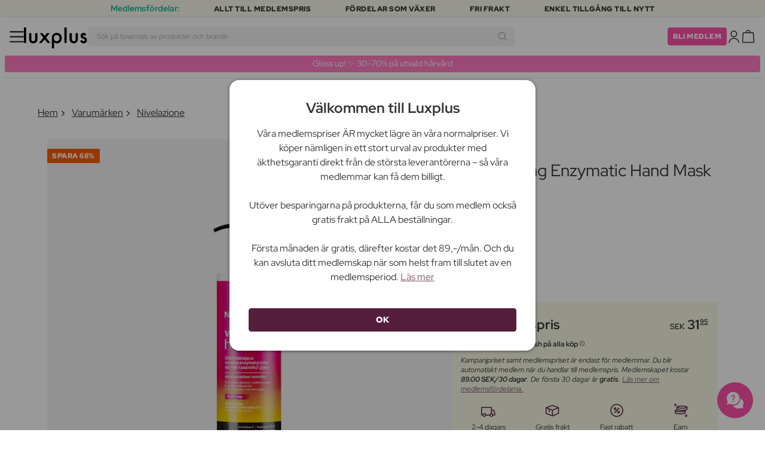

--- FILE ---
content_type: text/html; charset=UTF-8
request_url: https://www.luxplus.se/produkt/nivelazione-rejuvenating-enzymatic-hand-mask-2in1-200-ml
body_size: 38868
content:
<!doctype html>
<html lang="sv"
    class="">

    <head>
        <meta charset="utf-8">
        <meta name="viewport"
            content="width=device-width, initial-scale=1, maximum-scale=5">
        <link rel="shortcut icon"
            href="/favicon.ico">
        <link rel="preload"
            href="https://www.luxplus.se/build/assets/Kaio-Bold-pga5dD-X.woff2"
            as="font"
            type="font/woff2"
            crossorigin="anonymous">
        <link rel="preload"
            href="https://www.luxplus.se/build/assets/Kaio-Black-C_Xq_2rn.woff2"
            as="font"
            type="font/woff2"
            crossorigin="anonymous">
        <link rel="preload"
            href="https://www.luxplus.se/build/assets/RedHatDisplay-VariableFont_wght-CYt243Jg.woff2"
            as="font"
            type="font/woff2"
            crossorigin="anonymous">
        <link rel="preload"
            href="https://www.luxplus.se/build/assets/RedHatDisplay-Italic-VariableFont_wght-vaS-Mr_M.woff2"
            as="font"
            type="font/woff2"
            crossorigin="anonymous">
        <link rel="dns-prefetch"
            href="//luxplus.imgix.net">
        <link rel="preconnect"
            href="//luxplus.imgix.net">
                <link rel="preload"
            href="https://luxplus.imgix.net/content/icons/2025/logo.svg"
            as="image"
            type="image/svg+xml">
            <link rel="preload" as="style" href="https://www.luxplus.se/build/assets/swiper-DVtqE91n.css" /><link rel="stylesheet" href="https://www.luxplus.se/build/assets/swiper-DVtqE91n.css" data-navigate-track="reload" />    <link rel="preload" as="style" href="https://www.luxplus.se/build/assets/app-iBKxA_gf.css" /><link rel="stylesheet" href="https://www.luxplus.se/build/assets/app-iBKxA_gf.css" data-navigate-track="reload" />            <title>Nivelazione Rejuvenating Enzymatic Hand Mask 2in1 200 ml - 31.95 kr</title>
    <meta name="description"
        content="Spara 68.00 kr (68%) på Nivelazione Rejuvenating Enzymatic Hand Mask 2in1 200 ml Handvård. Hos Luxplus sparar du upp till 68% på Nivelazione och många andra varumärken. ">
    <meta property="og:url"
        content="https://www.luxplus.se/produkt/nivelazione-rejuvenating-enzymatic-hand-mask-2in1-200-ml">
    <meta property="og:type"
        content="article">
    <meta property="og:title"
        content="Nivelazione Rejuvenating Enzymatic Hand Mask 2in1 200 ml">
    <meta property="og:description"
        content="Upplev en förnyad känsla av välbefinnande för dina händer med Rejuvenating Enzymatic Hand Mask 2in1. Denna nyskapande handvård är framtagen för att ge dina händer en djupgående fuktbehandling som gör dem mjuka och välvårdade. Tack vare dess praktiska 2-i-1-funktion är denna mask ett måste i din dagliga skönhetsrutin, särskilt om du vill ge dina händer det där lilla extra.Denna handmask är enkel att använda och passar perfekt för hemmabruk eller när du är på språng. Applicera ett rikligt lager på händerna, låt det verka en stund, och känn sedan hur masken snabbt absorberas av huden utan att lämna en oljig yta. Dina händer kommer att kännas märkbart lenare och mer flexibla, vilket gör denna mask till en idealisk lösning för torra och trötta händer.Rejuvenating Enzymatic Hand Mask 2in1 är en handvårdsprodukt som smidigt integreras i din dagliga rutin och ger dina händer den uppmärksamhet och omsorg de förtjänar.">
            <meta property="og:image"
            content="https://luxplus.imgix.net/content/product/image/87663-79121-1669806915.jpg?auto=format&amp;w=800&amp;h=800&amp;fill-color=FFFFFF&amp;fill=solid&amp;fit=fillmax&amp;dpr=1&amp;mark=https%3A%2F%2Fluxplus.imgix.net%2Fcontent%2Ficons%2F2025%2Flogo.png&amp;mark-align=right,bottom&amp;mark-pad=40&amp;mark-w=200&amp;mark-h=160">
        <meta property="og:site_name"
        content="Luxplus">
    <meta property="og:logo"
        content="https://luxplus.imgix.net/content/icons/2025/logo-favicon.png">
    <meta name="numberofProductsOnPage"
        content="1">
    <meta name="numberofActiveProductsOnPage"
        content="1">
    <meta name="fromPrice"
        content="31.95">
    <meta name="discountPercentage"
        content="0.68">

    
    
    <link rel="canonical"
        href="https://www.luxplus.se/produkt/nivelazione-rejuvenating-enzymatic-hand-mask-2in1-200-ml" />
            <link rel="preload"
            imagesrcset="
             https://luxplus.imgix.net/content/product/image/87663-79121-1669806915.jpg?auto=format&amp;w=400&amp;h=400&amp;trim=auto&amp;trim-sd=1&amp;dpr=2 2x,
              https://luxplus.imgix.net/content/product/image/87663-79121-1669806915.jpg?auto=format&amp;w=400&amp;h=400&amp;trim=auto&amp;trim-sd=1&amp;dpr=3 3x"
            as="image"
            type="image/png">
                    <!-- Livewire Styles --><style >[wire\:loading][wire\:loading], [wire\:loading\.delay][wire\:loading\.delay], [wire\:loading\.inline-block][wire\:loading\.inline-block], [wire\:loading\.inline][wire\:loading\.inline], [wire\:loading\.block][wire\:loading\.block], [wire\:loading\.flex][wire\:loading\.flex], [wire\:loading\.table][wire\:loading\.table], [wire\:loading\.grid][wire\:loading\.grid], [wire\:loading\.inline-flex][wire\:loading\.inline-flex] {display: none;}[wire\:loading\.delay\.none][wire\:loading\.delay\.none], [wire\:loading\.delay\.shortest][wire\:loading\.delay\.shortest], [wire\:loading\.delay\.shorter][wire\:loading\.delay\.shorter], [wire\:loading\.delay\.short][wire\:loading\.delay\.short], [wire\:loading\.delay\.default][wire\:loading\.delay\.default], [wire\:loading\.delay\.long][wire\:loading\.delay\.long], [wire\:loading\.delay\.longer][wire\:loading\.delay\.longer], [wire\:loading\.delay\.longest][wire\:loading\.delay\.longest] {display: none;}[wire\:offline][wire\:offline] {display: none;}[wire\:dirty]:not(textarea):not(input):not(select) {display: none;}:root {--livewire-progress-bar-color: #2299dd;}[x-cloak] {display: none !important;}[wire\:cloak] {display: none !important;}</style>
                <script>
    const consentTypes = ['Marketing', 'Analytics'];

    function generateConsentPropName(prop) {
        return 'sleeknote' + prop + 'Consent';
    }

    consentTypes.forEach(function(prop) {
        let consentPropName = generateConsentPropName(prop);

        if (!(consentPropName in window)) {
            window[consentPropName] = false;
        }
    });

    window.addEventListener('CookieInformationConsentGiven', function() {
        let cookieProps = ['cookie_cat_marketing', 'cookie_cat_statistic'];

        cookieProps.forEach(function(prop, index) {
            if (window.CookieInformation.getConsentGivenFor(prop)) {
                let consentPropName = generateConsentPropName(consentTypes[index]);
                window[consentPropName] = true;
            }
        });
    });
</script>

<script id="sleeknoteScript"
    type="text/javascript">
    (function() {
        let sleeknoteScriptTag = document.createElement("script");
        sleeknoteScriptTag.type = "text/javascript";
        sleeknoteScriptTag.charset = "utf-8";
        sleeknoteScriptTag.src = ("//sleeknotecustomerscripts.sleeknote.com/172898.js");
        let s = document.getElementById("sleeknoteScript");
        s.parentNode.insertBefore(sleeknoteScriptTag, s);
    })();
</script>
        <script src="https://cdn.behamics.com/luxplus/behamics.js"></script>
        <script type="text/javascript">
    (function(c, l, a, r, i, t, y) {
        c[a] = c[a] || function() {
            (c[a].q = c[a].q || []).push(arguments)
        };
        t = l.createElement(r);
        t.async = 1;
        t.src = "https://www.clarity.ms/tag/" + i;
        y = l.getElementsByTagName(r)[0];
        y.parentNode.insertBefore(t, y);
    })(window, document, "clarity", "script", "lffnck8dx3");
</script>
        <script>
    window.dataLayer = window.dataLayer || [];
    window.dataLayer = [{"userStatus":"not-logged-in","userId":"","countryCode":"se","languageCode":"se","membership_status":"not a member","membership_date":"","membership_days":null,"membership_period":"","last_visit":"","last_purchase":"","gs":false,"email":"","phone":"","emailHash":"","phoneHash":"","ufHash":"","ulHash":"","uaHash":"","upnHash":"","ucHash":"","linkCampaignId":0,"referralId":"","membershipTypeId":0,"split-test":""}];
</script>
        <script>
    ! function() {
        "use strict";

        function l(e) {
            for (var t = e, r = 0, n = document.cookie.split(";"); r < n.length; r++) {
                var o = n[r].split("=");
                if (o[0].trim() === t) return o[1]
            }
        }

        function s(e) {
            return localStorage.getItem(e)
        }

        function u(e) {
            return window[e]
        }

        function A(e, t) {
            e = document.querySelector(e);
            return t ? null == e ? void 0 : e.getAttribute(t) : null == e ? void 0 : e.textContent
        }
        var e = window,
            t = document,
            r = "script",
            n = "dataLayer",
            o = 'https:\/\/ssc.luxplus.se',
            a = "",
            i = "7k7yctqoqfv",
            c = '9n1=aWQ9R1RNLVBLSzVEUVI%3D\u0026sort=asc',
            g = "cookie",
            v = "sck",
            E = "",
            d = !1;
        try {
            var d = !!g && (m = navigator.userAgent, !!(m = new RegExp("Version/([0-9._]+)(.*Mobile)?.*Safari.*").exec(
                    m))) && 16.4 <= parseFloat(m[1]),
                f = "stapeUserId" === g,
                I = d && !f ? function(e, t, r) {
                    void 0 === t && (t = "");
                    var n = {
                            cookie: l,
                            localStorage: s,
                            jsVariable: u,
                            cssSelector: A
                        },
                        t = Array.isArray(t) ? t : [t];
                    if (e && n[e])
                        for (var o = n[e], a = 0, i = t; a < i.length; a++) {
                            var c = i[a],
                                c = r ? o(c, r) : o(c);
                            if (c) return c
                        } else console.warn("invalid uid source", e)
                }(g, v, E) : void 0;
            d = d && (!!I || f)
        } catch (e) {
            console.error(e)
        }
        var m = e,
            g = (m[n] = m[n] || [], m[n].push({
                "gtm.start": (new Date).getTime(),
                event: "gtm.js"
            }), t.getElementsByTagName(r)[0]),
            v = I ? "&bi=" + encodeURIComponent(I) : "",
            E = t.createElement(r),
            f = (d && (i = 8 < i.length ? i.replace(/([a-z]{8}$)/, "kp$1") : "kp" + i), !d && a ? a : o);
        E.async = !0, E.src = f + "/" + i + ".js?" + c + v, null != (e = g.parentNode) && e.insertBefore(E, g)
    }();
</script>

        <script async
    src="https://helloretailcdn.com/helloretail.js"></script>
<script>
    hrq = window.hrq || [];
    hrq.push(['init', {}]);
    hrq.push(function(sdk) {
        if (!CookieInformation.getConsentGivenFor('cookie_cat_marketing')) {
            sdk.setTrackingOptOut(true);
        }
    });

    </script>

        <script>
            function isIOS() {
                return /iPad|iPhone|iPod/.test(navigator.userAgent);
            }

            var isIos = isIOS();

            document.documentElement.classList.add(isIos ? "os-ios" : "os-google");
        </script>
    </head>

    <body class="">
            <script type="application/ld+json">
    {"@context":"http:\/\/schema.org\/","@type":"Product","name":"Nivelazione Rejuvenating Enzymatic Hand Mask 2in1","url":"https:\/\/www.luxplus.se\/produkt\/nivelazione-rejuvenating-enzymatic-hand-mask-2in1-200-ml","description":"Upplev en f\u00f6rnyad k\u00e4nsla av v\u00e4lbefinnande f\u00f6r dina h\u00e4nder med Rejuvenating Enzymatic Hand Mask 2in1. Denna nyskapande handv\u00e5rd \u00e4r framtagen f\u00f6r att ge dina h\u00e4nder en djupg\u00e5ende fuktbehandling som g\u00f6r dem mjuka och v\u00e4lv\u00e5rdade. Tack vare dess praktiska 2-i-1-funktion \u00e4r denna mask ett m\u00e5ste i din dagliga sk\u00f6nhetsrutin, s\u00e4rskilt om du vill ge dina h\u00e4nder det d\u00e4r lilla extra.\u003Cbr\u003E\u003Cbr\u003EDenna handmask \u00e4r enkel att anv\u00e4nda och passar perfekt f\u00f6r hemmabruk eller n\u00e4r du \u00e4r p\u00e5 spr\u00e5ng. Applicera ett rikligt lager p\u00e5 h\u00e4nderna, l\u00e5t det verka en stund, och k\u00e4nn sedan hur masken snabbt absorberas av huden utan att l\u00e4mna en oljig yta. Dina h\u00e4nder kommer att k\u00e4nnas m\u00e4rkbart lenare och mer flexibla, vilket g\u00f6r denna mask till en idealisk l\u00f6sning f\u00f6r torra och tr\u00f6tta h\u00e4nder.\u003Cbr\u003E\u003Cbr\u003ERejuvenating Enzymatic Hand Mask 2in1 \u00e4r en handv\u00e5rdsprodukt som smidigt integreras i din dagliga rutin och ger dina h\u00e4nder den uppm\u00e4rksamhet och omsorg de f\u00f6rtj\u00e4nar.","brand":{"@type":"Thing","name":"Nivelazione"},"offers":{"@type":"Offer","priceCurrency":"SEK","url":"https:\/\/www.luxplus.se\/produkt\/nivelazione-rejuvenating-enzymatic-hand-mask-2in1-200-ml","price":"31.95","itemCondition":"http:\/\/schema.org\/NewCondition","availability":"http:\/\/schema.org\/InStock","seller":{"@type":"Organization","name":"Luxplus"}},"image":"https:\/\/luxplus.imgix.net\/content\/product\/image\/87663-79121-1669806915.jpg?auto=format\u0026w=800\u0026h=800\u0026fill-color=FFFFFF\u0026fill=solid\u0026fit=fillmax\u0026dpr=1\u0026mark=https%3A%2F%2Fluxplus.imgix.net%2Fcontent%2Ficons%2F2025%2Flogo.png\u0026mark-align=right,bottom\u0026mark-pad=40\u0026mark-w=200\u0026mark-h=160","aggregateRating":{"@type":"AggregateRating","ratingValue":"4.23","ratingCount":15}}
</script>
    <script type="application/ld+json">
        {"@context":"https:\/\/schema.org","@type":"BreadcrumbList","itemListElement":[{"@type":"ListItem","position":{},"name":{},"item":{}},{"@type":"ListItem","position":{},"name":{},"item":{}},{"@type":"ListItem","position":{},"name":{},"item":{}},{"@type":"ListItem","position":{},"name":{},"item":{}}]}
    </script>
            <div class="top-bar">
        <div class="lux-container max-w-md">
            <div class="lux-field lux-mobile-only">
                <div class="lux-field lux-text">
                    <p class="font-bold">Medlemsfördelar:</p>
                </div>

                <div class="top-bar-mobile   hide-pagination swiper swiper-slider"
    id="swiper_696c5d839474e"
    data-per-view="1"
    data-gap="24"
    data-center-slides=""
    data-center-bounds=""
    data-breakpoints="[]"
    data-initial-slide="0"
    data-focus-center=""
    data-loop=""
    data-autoplay="1"
    data-autoplay-delay="5000"
    data-thumbs-id=""
    style="--swiperGap: 24px;">
    <div class="swiper-wrapper ">
        <div class="swiper-slide ">
    <div class="lux-field lux-box-title">
                            <p>Allt till medlemspris</p>
                        </div>
</div>

                    <div class="swiper-slide ">
    <div class="lux-field lux-box-title">
                            <p>Fördelar som växer</p>
                        </div>
</div>

                    <div class="swiper-slide ">
    <div class="lux-field lux-box-title">
                            <p>Fri frakt</p>
                        </div>
</div>

                    <div class="swiper-slide ">
    <div class="lux-field lux-box-title">
                            <p>Enkel tillgång till nytt</p>
                        </div>
</div>
    </div>

    
    </div>

            </div>

            <div class="lux-field lux-desktop-only">
                <div class="lux-field lux-content-between">
                    <div class="lux-field lux-text">
                        <p class="font-bold">Medlemsfördelar:</p>
                    </div>

                    <div class="lux-field lux-box-title">
                        <p>Allt till medlemspris</p>
                    </div>

                    <div class="lux-field lux-box-title">
                        <p>Fördelar som växer</p>
                    </div>

                    <div class="lux-field lux-box-title">
                        <p>Fri frakt</p>
                    </div>

                    <div class="lux-field lux-box-title">
                        <p>Enkel tillgång till nytt</p>
                    </div>
                </div>
            </div>
        </div>
    </div>

    <header>
        <div class="lux-header">
    <div class="lux-container full-width">
        <div class="lux-header-container">
            <div class="lux-left">
                <a class="lux-header-button burger-menu d-xl-none" href="javascript:void(0);" onclick="window.mobileMenu.show()" id="Overview">
    <img src="/img/null.png"
    style="--svg: url(https://luxplus.imgix.net/content/icons/2025/burger.svg)"
    alt=""
    class="lux-svg-icon icon menu">

    <div class="lux-field lux-text se">
        <p>
            Meny
        </p>
    </div>

    
</a>

                <a class="lux-header-logo"
                    href="/">
                    <img src="https://luxplus.imgix.net/content/icons/2025/logo-favicon.svg"
                        class="topbar-logo favicon"
                        alt="">
                    <img src="https://luxplus.imgix.net/content/icons/2025/logo.svg"
                        class="topbar-logo logo"
                        alt="">
                </a>
            </div>

            <div class="lux-center shrinking-element">
                <div class="lux-field lux-header-search">
                    <form method="GET"
    action="/search"
    id="search-field-form">
    <label for="search-input-field"
        class="search-input">
        <input id="search-input-field"
            name="q"
            class="hello-search-not-member"
            type="text"
            maxlength="50"
            placeholder="Sök på tusentals av produkter och brands"
            autocomplete="off">

        <img src="/img/null.png"
    style="--svg: url(https://luxplus.imgix.net/content/icons/2025/search.svg)"
    alt=""
    class="lux-svg-icon ">
    </label>
</form>
                </div>
            </div>

            <div class="lux-right">
                <div class="lux-header-button lux-search-button">
                    <img src="/img/null.png"
    style="--svg: url(https://luxplus.imgix.net/content/icons/2025/search.svg)"
    alt=""
    class="lux-svg-icon ">
                </div>

                
                                                            <div class="lux-button">
                            <a href="/medlemskap"
                                class="btn btn-sm btn-action">
                                Bli medlem
                            </a>
                        </div>
                    
                    <a class="lux-header-button account" data-toggle="lux-popup" data-target="lux-panel-login" href="#" onclick="return false;">
    <img src="/img/null.png"
    style="--svg: url(https://luxplus.imgix.net/content/icons/2025/profile.svg)"
    alt=""
    class="lux-svg-icon icon account">

    <div class="lux-field lux-text se">
        <p>
            LOGGA IN
        </p>
    </div>

    
</a>
                
                <a href="/korg"
    class="lux-header-button  basket">
    <img src="/img/null.png"
    style="--svg: url(https://luxplus.imgix.net/content/icons/2025/basket.svg)"
    alt=""
    class="lux-svg-icon icon cart">

    <span
        class="header-button-counter non-member ">
            </span>

    <div class="lux-field lux-text se">
        <p>
            Varukorg
        </p>
    </div>
</a>
            </div>

            <div class="lux-footer">
                <ul class="lux-main-menu">
            <li class="">
            <a class="lux-menu-link section"
                data-id="section_news"
                href="/nya-produkter">
                Nya produkter
            </a>
        </li>
            <li class="">
            <a class="lux-menu-link section"
                data-id="section_sale"
                href="/sale">
                Erbjudanden
            </a>
        </li>
            <li class="">
            <a class="lux-menu-link section"
                data-id="section_inspiration"
                href="/ater-i-lager">
                Inspiration
            </a>
        </li>
            <li class="">
            <a class="lux-menu-link section"
                data-id="section_trending"
                href="/trending">
                Trending
            </a>
        </li>
            <li class="">
            <a class="lux-menu-link section"
                data-id="section_7"
                href="/section/makeup">
                Smink
            </a>
        </li>
            <li class="">
            <a class="lux-menu-link section"
                data-id="section_8"
                href="/section/hudvaard">
                Hudvård
            </a>
        </li>
            <li class="">
            <a class="lux-menu-link section"
                data-id="section_9"
                href="/section/parfym">
                Parfym
            </a>
        </li>
            <li class="">
            <a class="lux-menu-link section"
                data-id="section_10"
                href="/section/haar">
                Hår
            </a>
        </li>
            <li class="">
            <a class="lux-menu-link section"
                data-id="section_2"
                href="/section/man">
                Män
            </a>
        </li>
            <li class="">
            <a class="lux-menu-link section"
                data-id="section_11"
                href="/section/halsa-og-valbefinnande">
                Hälsa &amp; Välbefinnande
            </a>
        </li>
            <li class="">
            <a class="lux-menu-link section"
                data-id="section_14"
                href="/section/hem">
                Hem
            </a>
        </li>
            <li class="">
            <a class="lux-menu-link section"
                data-id="section_4"
                href="/section/luxliving">
                Personlig Vård
            </a>
        </li>
            <li class="">
            <a class="lux-menu-link section"
                data-id="section_3"
                href="/section/barn">
                Mamma &amp; Barn
            </a>
        </li>
            <li class="">
            <a class="lux-menu-link section"
                data-id="section_outlet"
                href="/outlet">
                Outlet
            </a>
        </li>
    </ul>
                <div class="lux-main-menu-overlay">
                                                <div class="lux-section-menu"
    data-id="section_inspiration">
    <div class="lux-category-menu">
    <a href="/ater-i-lager"
                                    class="lux-menu-link category">
                                    Tillbaka i lager
                                </a>
</div>
                                                                                <div class="lux-category-menu">
    <a href="/nya-varor-paa-vag-i-lager"
                                    class="lux-menu-link category">
                                    Kommer snart
                                </a>
</div>
                                                                                <div class="lux-category-menu">
    <a href="/luxmagazine"
                                    class="lux-menu-link category">
                                    Luxmagazine
                                </a>
</div>
                                                                                <div class="lux-category-menu">
    <a href="/luxury"
                                    class="lux-menu-link category">
                                    Luxus
                                </a>
</div>
                                                                                <div class="lux-category-menu">
    <a href="/alla_brands"
                                    class="lux-menu-link category">
                                    Märken
                                </a>
</div>
</div>
                                            <div class="lux-section-menu"
    data-id="section_7">
    <div class="lux-category-menu">
    <a href="/kategori/ogon"
                                    class="lux-menu-link category">
                                    Ögon
                                </a>

                                                                    <ul class="lux-subcategory-menu">
                                                                                                                                    <li>
                                                    <a href="/underkategori/mascara"
                                                        class="lux-menu-link subcategory">
                                                        Mascara
                                                    </a>
                                                </li>
                                                                                                                                                                                <li>
                                                    <a href="/underkategori/ogonfransar"
                                                        class="lux-menu-link subcategory">
                                                        Lösögonfransar
                                                    </a>
                                                </li>
                                                                                                                                                                                <li>
                                                    <a href="/underkategori/ogonbryn"
                                                        class="lux-menu-link subcategory">
                                                        Ögonbryn
                                                    </a>
                                                </li>
                                                                                                                                                                                <li>
                                                    <a href="/underkategori/eyeliner"
                                                        class="lux-menu-link subcategory">
                                                        Eyeliner
                                                    </a>
                                                </li>
                                                                                                                                                                                <li>
                                                    <a href="/underkategori/ogonskugga"
                                                        class="lux-menu-link subcategory">
                                                        Ögonskugga
                                                    </a>
                                                </li>
                                                                                                                                                                                <li>
                                                    <a href="/underkategori/ogonfransserum"
                                                        class="lux-menu-link subcategory">
                                                        Ögonfransserum
                                                    </a>
                                                </li>
                                                                                                                                                                                <li>
                                                    <a href="/underkategori/fransar-och-bryn"
                                                        class="lux-menu-link subcategory">
                                                        Frans- &amp; brynfärg
                                                    </a>
                                                </li>
                                                                                                                                                                                <li>
                                                    <a href="/underkategori/fargade-kontaktlinser"
                                                        class="lux-menu-link subcategory">
                                                        Färgade kontaktlinser
                                                    </a>
                                                </li>
                                                                                                                                                                                                                                                                                                                                                                                                                                                                                                                                                                                                                                                                                                                                                                                                                                                                                                                                                                                                                                                
                                        <li>
                                            <a href="/kategori/ogon"
                                                class="lux-menu-link show-all">
                                                Visa alla

                                                <img src="/img/null.png"
    style="--svg: url(https://luxplus.imgix.net/content/icons/2025/arrow-right.svg)"
    alt=""
    class="lux-svg-icon ">
                                            </a>
                                        </li>
                                    </ul>
</div>
                                                                                <div class="lux-category-menu">
    <a href="/kategori/ansikte"
                                    class="lux-menu-link category">
                                    Ansikte
                                </a>

                                                                    <ul class="lux-subcategory-menu">
                                                                                                                                    <li>
                                                    <a href="/underkategori/foundation"
                                                        class="lux-menu-link subcategory">
                                                        Foundation
                                                    </a>
                                                </li>
                                                                                                                                                                                <li>
                                                    <a href="/underkategori/concealer-och-highlighter"
                                                        class="lux-menu-link subcategory">
                                                        Concealer
                                                    </a>
                                                </li>
                                                                                                                                                                                <li>
                                                    <a href="/underkategori/puder"
                                                        class="lux-menu-link subcategory">
                                                        Puder
                                                    </a>
                                                </li>
                                                                                                                                                                                <li>
                                                    <a href="/underkategori/rouge"
                                                        class="lux-menu-link subcategory">
                                                        Rouge
                                                    </a>
                                                </li>
                                                                                                                                                                                <li>
                                                    <a href="/underkategori/primer"
                                                        class="lux-menu-link subcategory">
                                                        Primer
                                                    </a>
                                                </li>
                                                                                                                                                                                <li>
                                                    <a href="/underkategori/setting-spray"
                                                        class="lux-menu-link subcategory">
                                                        Setting spray
                                                    </a>
                                                </li>
                                                                                                                                                                                <li>
                                                    <a href="/underkategori/bronzer"
                                                        class="lux-menu-link subcategory">
                                                        Bronzer
                                                    </a>
                                                </li>
                                                                                                                                                                                <li>
                                                    <a href="/underkategori/highlighter"
                                                        class="lux-menu-link subcategory">
                                                        Highlighter
                                                    </a>
                                                </li>
                                                                                                                                                                                <li>
                                                    <a href="/underkategori/bb-cc-cream"
                                                        class="lux-menu-link subcategory">
                                                        BB &amp; CC cream
                                                    </a>
                                                </li>
                                                                                                                                                                                <li>
                                                    <a href="/underkategori/fargad-dagkram"
                                                        class="lux-menu-link subcategory">
                                                        Färgad dagkräm
                                                    </a>
                                                </li>
                                                                                                                                                                                                                                                                                                                                                                                                                                                                                                                                                                                                                                                                                                                                                                                                                                                                                                                                                                                                                                                
                                        <li>
                                            <a href="/kategori/ansikte"
                                                class="lux-menu-link show-all">
                                                Visa alla

                                                <img src="/img/null.png"
    style="--svg: url(https://luxplus.imgix.net/content/icons/2025/arrow-right.svg)"
    alt=""
    class="lux-svg-icon ">
                                            </a>
                                        </li>
                                    </ul>
</div>
                                                                                <div class="lux-category-menu">
    <a href="/kategori/upptack-smink"
                                    class="lux-menu-link category">
                                    Upptäck
                                </a>

                                                                    <ul class="lux-subcategory-menu">
                                                                                                                                    <li>
                                                    <a href="/underkategori/bestsellers-makeup"
                                                        class="lux-menu-link subcategory">
                                                        Bestsellers
                                                    </a>
                                                </li>
                                                                                                                                                                                <li>
                                                    <a href="/underkategori/make-up-trends"
                                                        class="lux-menu-link subcategory">
                                                        Festival Smink
                                                    </a>
                                                </li>
                                                                                                                                                                                <li>
                                                    <a href="/underkategori/k-beauty-smink"
                                                        class="lux-menu-link subcategory">
                                                        K-Beauty Smink
                                                    </a>
                                                </li>
                                                                                                                                                                                <li>
                                                    <a href="/underkategori/presentaskar-makeup"
                                                        class="lux-menu-link subcategory">
                                                        Presentaskar
                                                    </a>
                                                </li>
                                                                                                                                                                                <li>
                                                    <a href="/underkategori/contour-kit"
                                                        class="lux-menu-link subcategory">
                                                        Contour Kit
                                                    </a>
                                                </li>
                                                                                                                                                                                                                                                                                                                                                                                                                                                                                                                                                                                                                                                                                                                                                                                                                                                                                                                                                                                                                                                
                                        <li>
                                            <a href="/kategori/upptack-smink"
                                                class="lux-menu-link show-all">
                                                Visa alla

                                                <img src="/img/null.png"
    style="--svg: url(https://luxplus.imgix.net/content/icons/2025/arrow-right.svg)"
    alt=""
    class="lux-svg-icon ">
                                            </a>
                                        </li>
                                    </ul>
</div>
                                                                                <div class="lux-category-menu">
    <a href="/kategori/lappar"
                                    class="lux-menu-link category">
                                    Läppar
                                </a>

                                                                    <ul class="lux-subcategory-menu">
                                                                                                                                    <li>
                                                    <a href="/underkategori/lappstift-och-lipgloss"
                                                        class="lux-menu-link subcategory">
                                                        Läppstift
                                                    </a>
                                                </li>
                                                                                                                                                                                <li>
                                                    <a href="/underkategori/lappenna"
                                                        class="lux-menu-link subcategory">
                                                        Läppenna
                                                    </a>
                                                </li>
                                                                                                                                                                                <li>
                                                    <a href="/underkategori/lappglans"
                                                        class="lux-menu-link subcategory">
                                                        Läppglans
                                                    </a>
                                                </li>
                                                                                                                                                                                <li>
                                                    <a href="/underkategori/lip-stain"
                                                        class="lux-menu-link subcategory">
                                                        Lip Stain
                                                    </a>
                                                </li>
                                                                                                                                                                                <li>
                                                    <a href="/underkategori/lip-oil"
                                                        class="lux-menu-link subcategory">
                                                        Lip Oil
                                                    </a>
                                                </li>
                                                                                                                                                                                <li>
                                                    <a href="/underkategori/lip-plumper"
                                                        class="lux-menu-link subcategory">
                                                        Lip plumper
                                                    </a>
                                                </li>
                                                                                                                                                                                                                                                                                                                                                                                                                                                                                                                                                                                                                                                                                                                                                                                                                                                                                                                                                                                                                                                
                                        <li>
                                            <a href="/kategori/lappar"
                                                class="lux-menu-link show-all">
                                                Visa alla

                                                <img src="/img/null.png"
    style="--svg: url(https://luxplus.imgix.net/content/icons/2025/arrow-right.svg)"
    alt=""
    class="lux-svg-icon ">
                                            </a>
                                        </li>
                                    </ul>
</div>
                                                                                <div class="lux-category-menu">
    <a href="/kategori/tillbehor"
                                    class="lux-menu-link category">
                                    Tillbehör
                                </a>

                                                                    <ul class="lux-subcategory-menu">
                                                                                                                                    <li>
                                                    <a href="/underkategori/borstar-och-penslar"
                                                        class="lux-menu-link subcategory">
                                                        Sminkborstar
                                                    </a>
                                                </li>
                                                                                                                                                                                <li>
                                                    <a href="/underkategori/makeup-och-smink-tillbehor"
                                                        class="lux-menu-link subcategory">
                                                        Tillbehör
                                                    </a>
                                                </li>
                                                                                                                                                                                <li>
                                                    <a href="/underkategori/ogonfransbojare"
                                                        class="lux-menu-link subcategory">
                                                        Ögonfransböjare
                                                    </a>
                                                </li>
                                                                                                                                                                                <li>
                                                    <a href="/underkategori/sminksvamp"
                                                        class="lux-menu-link subcategory">
                                                        Sminksvamp
                                                    </a>
                                                </li>
                                                                                                                                                                                <li>
                                                    <a href="/underkategori/pincett"
                                                        class="lux-menu-link subcategory">
                                                        Pincett
                                                    </a>
                                                </li>
                                                                                                                                                                                                                                                                                                                                                                                                                                                                                                                                                                                                                                                                                                                                                                                                                                                                                                                                                                                                                                                
                                        <li>
                                            <a href="/kategori/tillbehor"
                                                class="lux-menu-link show-all">
                                                Visa alla

                                                <img src="/img/null.png"
    style="--svg: url(https://luxplus.imgix.net/content/icons/2025/arrow-right.svg)"
    alt=""
    class="lux-svg-icon ">
                                            </a>
                                        </li>
                                    </ul>
</div>
                                                                                <div class="lux-category-menu">
    <a href="/kategori/naglar"
                                    class="lux-menu-link category">
                                    Naglar
                                </a>

                                                                    <ul class="lux-subcategory-menu">
                                                                                                                                    <li>
                                                    <a href="/underkategori/nagellack"
                                                        class="lux-menu-link subcategory">
                                                        Nagellack
                                                    </a>
                                                </li>
                                                                                                                                                                                <li>
                                                    <a href="/underkategori/losnaglar"
                                                        class="lux-menu-link subcategory">
                                                        Lösnaglar
                                                    </a>
                                                </li>
                                                                                                                                                                                <li>
                                                    <a href="/underkategori/nagelvard"
                                                        class="lux-menu-link subcategory">
                                                        Nagelvård
                                                    </a>
                                                </li>
                                                                                                                                                                                <li>
                                                    <a href="/underkategori/gellack"
                                                        class="lux-menu-link subcategory">
                                                        Gellack
                                                    </a>
                                                </li>
                                                                                                                                                                                <li>
                                                    <a href="/underkategori/topp-and-baslack"
                                                        class="lux-menu-link subcategory">
                                                        Topp &amp; baslack
                                                    </a>
                                                </li>
                                                                                                                                                                                <li>
                                                    <a href="/underkategori/nagellacksborttagning"
                                                        class="lux-menu-link subcategory">
                                                        Nagellacksborttagning
                                                    </a>
                                                </li>
                                                                                                                                                                                <li>
                                                    <a href="/underkategori/nagelfil-nagelklippare"
                                                        class="lux-menu-link subcategory">
                                                        Nagelfil &amp; nagelklippare
                                                    </a>
                                                </li>
                                                                                                                                                                                <li>
                                                    <a href="/underkategori/manikyrset"
                                                        class="lux-menu-link subcategory">
                                                        Manikyrset
                                                    </a>
                                                </li>
                                                                                                                                                                                                                                                                                                                                                                                                                                                                                                                                                                                                                                                                                                                                                                                                                                                                                                                                                                                                                                                
                                        <li>
                                            <a href="/kategori/naglar"
                                                class="lux-menu-link show-all">
                                                Visa alla

                                                <img src="/img/null.png"
    style="--svg: url(https://luxplus.imgix.net/content/icons/2025/arrow-right.svg)"
    alt=""
    class="lux-svg-icon ">
                                            </a>
                                        </li>
                                    </ul>
</div>
</div>
                                <div class="lux-section-menu"
    data-id="section_8">
    <div class="lux-category-menu">
    <a href="/kategori/shop-efter-hudtyp"
                                    class="lux-menu-link category">
                                    Köp efter hudtyp &amp; behov
                                </a>

                                                                    <ul class="lux-subcategory-menu">
                                                                                                                                    <li>
                                                    <a href="/underkategori/rodnad"
                                                        class="lux-menu-link subcategory">
                                                        Rodnad
                                                    </a>
                                                </li>
                                                                                                                                                                                <li>
                                                    <a href="/underkategori/torr-hy"
                                                        class="lux-menu-link subcategory">
                                                        Torr hy
                                                    </a>
                                                </li>
                                                                                                                                                                                <li>
                                                    <a href="/underkategori/anti-age"
                                                        class="lux-menu-link subcategory">
                                                        Anti age
                                                    </a>
                                                </li>
                                                                                                                                                                                <li>
                                                    <a href="/underkategori/pigmentflackar"
                                                        class="lux-menu-link subcategory">
                                                        Pigmentfläckar
                                                    </a>
                                                </li>
                                                                                                                                                                                <li>
                                                    <a href="/underkategori/kanslig-hy"
                                                        class="lux-menu-link subcategory">
                                                        Känslig hy
                                                    </a>
                                                </li>
                                                                                                                                                                                <li>
                                                    <a href="/underkategori/oljig-hy"
                                                        class="lux-menu-link subcategory">
                                                        Oljig hy
                                                    </a>
                                                </li>
                                                                                                                                                                                <li>
                                                    <a href="/underkategori/akne"
                                                        class="lux-menu-link subcategory">
                                                        Akne
                                                    </a>
                                                </li>
                                                                                                                                                                                <li>
                                                    <a href="/underkategori/kombinerad-hy"
                                                        class="lux-menu-link subcategory">
                                                        Kombinerad hy
                                                    </a>
                                                </li>
                                                                                                                                                                                <li>
                                                    <a href="/underkategori/bristningar"
                                                        class="lux-menu-link subcategory">
                                                        Bristningar
                                                    </a>
                                                </li>
                                                                                                                                                                                <li>
                                                    <a href="/underkategori/shop-efter-behov-celluliter"
                                                        class="lux-menu-link subcategory">
                                                        Celluliter
                                                    </a>
                                                </li>
                                                                                                                                                                                                                                                                                                                                                                                                                                                                                                                                                                                                                                                                                                                                                                                                                                                                                                                                                                                                                                                
                                        <li>
                                            <a href="/kategori/shop-efter-hudtyp"
                                                class="lux-menu-link show-all">
                                                Visa alla

                                                <img src="/img/null.png"
    style="--svg: url(https://luxplus.imgix.net/content/icons/2025/arrow-right.svg)"
    alt=""
    class="lux-svg-icon ">
                                            </a>
                                        </li>
                                    </ul>
</div>
                                                                                <div class="lux-category-menu">
    <a href="/kategori/presenter"
                                    class="lux-menu-link category">
                                    Upptäck
                                </a>

                                                                    <ul class="lux-subcategory-menu">
                                                                                                                                    <li>
                                                    <a href="/underkategori/k-beauty"
                                                        class="lux-menu-link subcategory">
                                                        K-Beauty
                                                    </a>
                                                </li>
                                                                                                                                                                                <li>
                                                    <a href="/underkategori/bestsellers-skincare"
                                                        class="lux-menu-link subcategory">
                                                        Bestsellers
                                                    </a>
                                                </li>
                                                                                                                                                                                <li>
                                                    <a href="/underkategori/presentaskar"
                                                        class="lux-menu-link subcategory">
                                                        Presentaskar
                                                    </a>
                                                </li>
                                                                                                                                                                                <li>
                                                    <a href="/underkategori/hudvaard-resestorlekar"
                                                        class="lux-menu-link subcategory">
                                                        Resestorlekar
                                                    </a>
                                                </li>
                                                                                                                                                                                <li>
                                                    <a href="/underkategori/wellness-hudvaard"
                                                        class="lux-menu-link subcategory">
                                                        Wellness
                                                    </a>
                                                </li>
                                                                                                                                                                                                                                                                                                                                                                                                                                                                                                                                                                                                                                                                                                                                                                                                                                                                                                                                                                                                                                                
                                        <li>
                                            <a href="/kategori/presenter"
                                                class="lux-menu-link show-all">
                                                Visa alla

                                                <img src="/img/null.png"
    style="--svg: url(https://luxplus.imgix.net/content/icons/2025/arrow-right.svg)"
    alt=""
    class="lux-svg-icon ">
                                            </a>
                                        </li>
                                    </ul>
</div>
                                                                                <div class="lux-category-menu">
    <a href="/kategori/ansiktsvaard"
                                    class="lux-menu-link category">
                                    Ansiktsvård
                                </a>

                                                                    <ul class="lux-subcategory-menu">
                                                                                                                                    <li>
                                                    <a href="/underkategori/ansiktscreme-kvinnor"
                                                        class="lux-menu-link subcategory">
                                                        Ansiktskräm
                                                    </a>
                                                </li>
                                                                                                                                                                                <li>
                                                    <a href="/underkategori/serum"
                                                        class="lux-menu-link subcategory">
                                                        Serum
                                                    </a>
                                                </li>
                                                                                                                                                                                <li>
                                                    <a href="/underkategori/ansiktsrengoring-och-tval-kvinnor"
                                                        class="lux-menu-link subcategory">
                                                        Ansiktsrengöring
                                                    </a>
                                                </li>
                                                                                                                                                                                <li>
                                                    <a href="/underkategori/masker-och-scrub-kvinnor"
                                                        class="lux-menu-link subcategory">
                                                        Ansiktsmask
                                                    </a>
                                                </li>
                                                                                                                                                                                <li>
                                                    <a href="/underkategori/skintonic"
                                                        class="lux-menu-link subcategory">
                                                        Skintonic
                                                    </a>
                                                </li>
                                                                                                                                                                                <li>
                                                    <a href="/underkategori/ogoncreme"
                                                        class="lux-menu-link subcategory">
                                                        Ögonkräm
                                                    </a>
                                                </li>
                                                                                                                                                                                <li>
                                                    <a href="/underkategori/ansiktsbehandling"
                                                        class="lux-menu-link subcategory">
                                                        Hudvårds Tillbehör
                                                    </a>
                                                </li>
                                                                                                                                                                                <li>
                                                    <a href="/underkategori/lappvard"
                                                        class="lux-menu-link subcategory">
                                                        Läppvård
                                                    </a>
                                                </li>
                                                                                                                                                                                <li>
                                                    <a href="/underkategori/essence"
                                                        class="lux-menu-link subcategory">
                                                        Essence
                                                    </a>
                                                </li>
                                                                                                                                                                                <li>
                                                    <a href="/underkategori/makeup-remover"
                                                        class="lux-menu-link subcategory">
                                                        Sminkborttagning
                                                    </a>
                                                </li>
                                                                                                                                                                                <li>
                                                    <a href="/underkategori/ansiktsmists"
                                                        class="lux-menu-link subcategory">
                                                        Ansiktsmists
                                                    </a>
                                                </li>
                                                                                                                                                                                <li>
                                                    <a href="/underkategori/ansiktsolja"
                                                        class="lux-menu-link subcategory">
                                                        Ansiktsolja
                                                    </a>
                                                </li>
                                                                                                                                                                                                                                                                                                                                                                                                                                                                                                                                                                                                                                                                                                                                                                                                                                                                                                                                                                                                                                                
                                        <li>
                                            <a href="/kategori/ansiktsvaard"
                                                class="lux-menu-link show-all">
                                                Visa alla

                                                <img src="/img/null.png"
    style="--svg: url(https://luxplus.imgix.net/content/icons/2025/arrow-right.svg)"
    alt=""
    class="lux-svg-icon ">
                                            </a>
                                        </li>
                                    </ul>
</div>
                                                                                <div class="lux-category-menu">
    <a href="/kategori/k-beauty"
                                    class="lux-menu-link category">
                                    K-Beauty
                                </a>

                                                                    <ul class="lux-subcategory-menu">
                                                                                                                                    <li>
                                                    <a href="/underkategori/k-beauty-serum"
                                                        class="lux-menu-link subcategory">
                                                        Serum
                                                    </a>
                                                </li>
                                                                                                                                                                                <li>
                                                    <a href="/underkategori/k-beauty-ansiktskram"
                                                        class="lux-menu-link subcategory">
                                                        Ansiktskräm
                                                    </a>
                                                </li>
                                                                                                                                                                                <li>
                                                    <a href="/underkategori/k-beauty-toner-and-mist"
                                                        class="lux-menu-link subcategory">
                                                        Toner &amp; Mist
                                                    </a>
                                                </li>
                                                                                                                                                                                <li>
                                                    <a href="/underkategori/k-beauty-cleanser"
                                                        class="lux-menu-link subcategory">
                                                        Cleansers
                                                    </a>
                                                </li>
                                                                                                                                                                                <li>
                                                    <a href="/underkategori/k-beauty-ansiktsmask"
                                                        class="lux-menu-link subcategory">
                                                        Ansiktsmask
                                                    </a>
                                                </li>
                                                                                                                                                                                <li>
                                                    <a href="/underkategori/k-beauty-ogonvard"
                                                        class="lux-menu-link subcategory">
                                                        Ögonvård
                                                    </a>
                                                </li>
                                                                                                                                                                                <li>
                                                    <a href="/underkategori/k-beauty-sheet-masks"
                                                        class="lux-menu-link subcategory">
                                                        Sheet masks
                                                    </a>
                                                </li>
                                                                                                                                                                                <li>
                                                    <a href="/underkategori/k-beauty-cleansing-oil"
                                                        class="lux-menu-link subcategory">
                                                        Cleansing Oil
                                                    </a>
                                                </li>
                                                                                                                                                                                <li>
                                                    <a href="/underkategori/k-beauty-solkram"
                                                        class="lux-menu-link subcategory">
                                                        Solkräm
                                                    </a>
                                                </li>
                                                                                                                                                                                <li>
                                                    <a href="/underkategori/k-beauty-kroppsvard"
                                                        class="lux-menu-link subcategory">
                                                        Kroppsvård
                                                    </a>
                                                </li>
                                                                                                                                                                                <li>
                                                    <a href="/underkategori/k-beauty-essence"
                                                        class="lux-menu-link subcategory">
                                                        Essence
                                                    </a>
                                                </li>
                                                                                                                                                                                <li>
                                                    <a href="/underkategori/k-beauty-exfoliering"
                                                        class="lux-menu-link subcategory">
                                                        Exfoliering
                                                    </a>
                                                </li>
                                                                                                                                                                                                                                                                                                                                                                                                                                                                                                                                                                                                                                                                                                                                                                                                                                                                                                                                                                                                                                                
                                        <li>
                                            <a href="/kategori/k-beauty"
                                                class="lux-menu-link show-all">
                                                Visa alla

                                                <img src="/img/null.png"
    style="--svg: url(https://luxplus.imgix.net/content/icons/2025/arrow-right.svg)"
    alt=""
    class="lux-svg-icon ">
                                            </a>
                                        </li>
                                    </ul>
</div>
                                                                                <div class="lux-category-menu">
    <a href="/kategori/shop-efter-ingrediens"
                                    class="lux-menu-link category">
                                    Köp efter ingrediens
                                </a>

                                                                    <ul class="lux-subcategory-menu">
                                                                                                                                    <li>
                                                    <a href="/underkategori/niacinamid"
                                                        class="lux-menu-link subcategory">
                                                        Niacinamid
                                                    </a>
                                                </li>
                                                                                                                                                                                <li>
                                                    <a href="/underkategori/hyaluronsyra"
                                                        class="lux-menu-link subcategory">
                                                        Hyaluronsyra
                                                    </a>
                                                </li>
                                                                                                                                                                                <li>
                                                    <a href="/underkategori/centella"
                                                        class="lux-menu-link subcategory">
                                                        Centella
                                                    </a>
                                                </li>
                                                                                                                                                                                <li>
                                                    <a href="/underkategori/kollagen"
                                                        class="lux-menu-link subcategory">
                                                        Kollagen
                                                    </a>
                                                </li>
                                                                                                                                                                                <li>
                                                    <a href="/underkategori/vitamin-c"
                                                        class="lux-menu-link subcategory">
                                                        Vitamin C
                                                    </a>
                                                </li>
                                                                                                                                                                                <li>
                                                    <a href="/underkategori/retinol"
                                                        class="lux-menu-link subcategory">
                                                        Retinol
                                                    </a>
                                                </li>
                                                                                                                                                                                <li>
                                                    <a href="/underkategori/vitamin-e"
                                                        class="lux-menu-link subcategory">
                                                        Vitamin E
                                                    </a>
                                                </li>
                                                                                                                                                                                <li>
                                                    <a href="/underkategori/pdrn"
                                                        class="lux-menu-link subcategory">
                                                        PDRN
                                                    </a>
                                                </li>
                                                                                                                                                                                <li>
                                                    <a href="/underkategori/aha-bha"
                                                        class="lux-menu-link subcategory">
                                                        AHA BHA
                                                    </a>
                                                </li>
                                                                                                                                                                                <li>
                                                    <a href="/underkategori/salicylsyra"
                                                        class="lux-menu-link subcategory">
                                                        Salicylsyra
                                                    </a>
                                                </li>
                                                                                                                                                                                                                                                                                                                                                                                                                                                                                                                                                                                                                                                                                                                                                                                                                                                                                                                                                                                                                                                
                                        <li>
                                            <a href="/kategori/shop-efter-ingrediens"
                                                class="lux-menu-link show-all">
                                                Visa alla

                                                <img src="/img/null.png"
    style="--svg: url(https://luxplus.imgix.net/content/icons/2025/arrow-right.svg)"
    alt=""
    class="lux-svg-icon ">
                                            </a>
                                        </li>
                                    </ul>
</div>
                                                                                <div class="lux-category-menu">
    <a href="/kategori/kroppsvaard"
                                    class="lux-menu-link category">
                                    Kroppsvård
                                </a>

                                                                    <ul class="lux-subcategory-menu">
                                                                                                                                    <li>
                                                    <a href="/underkategori/bodylotion-kvinnor"
                                                        class="lux-menu-link subcategory">
                                                        Bodylotion
                                                    </a>
                                                </li>
                                                                                                                                                                                <li>
                                                    <a href="/underkategori/shower-gel"
                                                        class="lux-menu-link subcategory">
                                                        Shower gel
                                                    </a>
                                                </li>
                                                                                                                                                                                <li>
                                                    <a href="/underkategori/deodorant"
                                                        class="lux-menu-link subcategory">
                                                        Deodorant
                                                    </a>
                                                </li>
                                                                                                                                                                                <li>
                                                    <a href="/underkategori/handtval"
                                                        class="lux-menu-link subcategory">
                                                        Handtvål
                                                    </a>
                                                </li>
                                                                                                                                                                                <li>
                                                    <a href="/underkategori/kroppsolja"
                                                        class="lux-menu-link subcategory">
                                                        Kroppsolja
                                                    </a>
                                                </li>
                                                                                                                                                                                <li>
                                                    <a href="/underkategori/bodyscrub"
                                                        class="lux-menu-link subcategory">
                                                        Skrubb
                                                    </a>
                                                </li>
                                                                                                                                                                                <li>
                                                    <a href="/underkategori/hander-och-naglar-kvinnor"
                                                        class="lux-menu-link subcategory">
                                                        Handvård
                                                    </a>
                                                </li>
                                                                                                                                                                                <li>
                                                    <a href="/underkategori/fotvard"
                                                        class="lux-menu-link subcategory">
                                                        Fotvård
                                                    </a>
                                                </li>
                                                                                                                                                                                <li>
                                                    <a href="/underkategori/showergel-kvinnor"
                                                        class="lux-menu-link subcategory">
                                                        Dusch/bad
                                                    </a>
                                                </li>
                                                                                                                                                                                <li>
                                                    <a href="/underkategori/tillbehor-kroppsvaard"
                                                        class="lux-menu-link subcategory">
                                                        Tillbehör
                                                    </a>
                                                </li>
                                                                                                                                                                                                                                                                                                                                                                                                                                                                                                                                                                                                                                                                                                                                                                                                                                                                                                                                                                                                                                                
                                        <li>
                                            <a href="/kategori/kroppsvaard"
                                                class="lux-menu-link show-all">
                                                Visa alla

                                                <img src="/img/null.png"
    style="--svg: url(https://luxplus.imgix.net/content/icons/2025/arrow-right.svg)"
    alt=""
    class="lux-svg-icon ">
                                            </a>
                                        </li>
                                    </ul>
</div>
                                                                                <div class="lux-category-menu">
    <a href="/kategori/solprodukter"
                                    class="lux-menu-link category">
                                    Solprodukter
                                </a>

                                                                    <ul class="lux-subcategory-menu">
                                                                                                                                    <li>
                                                    <a href="/underkategori/solskydd-kropp-kvinnor"
                                                        class="lux-menu-link subcategory">
                                                        Solskydd
                                                    </a>
                                                </li>
                                                                                                                                                                                <li>
                                                    <a href="/underkategori/solkram-faktor-50"
                                                        class="lux-menu-link subcategory">
                                                        Solkräm faktor 50
                                                    </a>
                                                </li>
                                                                                                                                                                                <li>
                                                    <a href="/underkategori/brun-utan-sol"
                                                        class="lux-menu-link subcategory">
                                                        Brun utan sol
                                                    </a>
                                                </li>
                                                                                                                                                                                <li>
                                                    <a href="/underkategori/solskydd-ansikte-kvinnor"
                                                        class="lux-menu-link subcategory">
                                                        Aftersun
                                                    </a>
                                                </li>
                                                                                                                                                                                <li>
                                                    <a href="/underkategori/solkram-spray"
                                                        class="lux-menu-link subcategory">
                                                        Solkräm-spray
                                                    </a>
                                                </li>
                                                                                                                                                                                                                                                                                                                                                                                                                                                                                                                                                                                                                                                                                                                                                                                                                                                                                                                                                                                                                                                
                                        <li>
                                            <a href="/kategori/solprodukter"
                                                class="lux-menu-link show-all">
                                                Visa alla

                                                <img src="/img/null.png"
    style="--svg: url(https://luxplus.imgix.net/content/icons/2025/arrow-right.svg)"
    alt=""
    class="lux-svg-icon ">
                                            </a>
                                        </li>
                                    </ul>
</div>
                                                                                <div class="lux-category-menu">
    <a href="/kategori/dermatologisk-hudvaard"
                                    class="lux-menu-link category">
                                    Dermatologisk hudvård
                                </a>

                                                                    <ul class="lux-subcategory-menu">
                                                                                                                                    <li>
                                                    <a href="/underkategori/ansiktsvard"
                                                        class="lux-menu-link subcategory">
                                                        Ansiktsvård
                                                    </a>
                                                </li>
                                                                                                                                                                                <li>
                                                    <a href="/underkategori/kroppsvaard"
                                                        class="lux-menu-link subcategory">
                                                        Kroppsvård
                                                    </a>
                                                </li>
                                                                                                                                                                                <li>
                                                    <a href="/underkategori/solprodukter-derma"
                                                        class="lux-menu-link subcategory">
                                                        Solprodukter
                                                    </a>
                                                </li>
                                                                                                                                                                                                                                                                                                                                                                                                                                                                                                                                                                                                                                                                                                                                                                                                                                                                                                                                                                                                                                                
                                        <li>
                                            <a href="/kategori/dermatologisk-hudvaard"
                                                class="lux-menu-link show-all">
                                                Visa alla

                                                <img src="/img/null.png"
    style="--svg: url(https://luxplus.imgix.net/content/icons/2025/arrow-right.svg)"
    alt=""
    class="lux-svg-icon ">
                                            </a>
                                        </li>
                                    </ul>
</div>
</div>
                                <div class="lux-section-menu"
    data-id="section_9">
    <div class="lux-category-menu">
    <a href="/kategori/till-henne"
                                    class="lux-menu-link category">
                                    Till henne
                                </a>

                                                                    <ul class="lux-subcategory-menu">
                                                                                                                                    <li>
                                                    <a href="/underkategori/parfym-till-kvinnor"
                                                        class="lux-menu-link subcategory">
                                                        Parfym
                                                    </a>
                                                </li>
                                                                                                                                                                                <li>
                                                    <a href="/underkategori/parfym-till-kvinnor-presentaskar"
                                                        class="lux-menu-link subcategory">
                                                        Presentaskar
                                                    </a>
                                                </li>
                                                                                                                                                                                <li>
                                                    <a href="/underkategori/bodymist"
                                                        class="lux-menu-link subcategory">
                                                        Body mist
                                                    </a>
                                                </li>
                                                                                                                                                                                <li>
                                                    <a href="/underkategori/nischparfymer-kvinnor"
                                                        class="lux-menu-link subcategory">
                                                        Nischade Parfymer
                                                    </a>
                                                </li>
                                                                                                                                                                                <li>
                                                    <a href="/underkategori/deodorant-kvinnor"
                                                        class="lux-menu-link subcategory">
                                                        Deodorant
                                                    </a>
                                                </li>
                                                                                                                                                                                                                                                                                                                                                                                                                                                                                                                                                                                                                                                                                                                                                                                                                                                                                                                                                                                                                                                
                                        <li>
                                            <a href="/kategori/till-henne"
                                                class="lux-menu-link show-all">
                                                Visa alla

                                                <img src="/img/null.png"
    style="--svg: url(https://luxplus.imgix.net/content/icons/2025/arrow-right.svg)"
    alt=""
    class="lux-svg-icon ">
                                            </a>
                                        </li>
                                    </ul>
</div>
                                                                                <div class="lux-category-menu">
    <a href="/kategori/upptack-parfym"
                                    class="lux-menu-link category">
                                    Upptäck
                                </a>

                                                                    <ul class="lux-subcategory-menu">
                                                                                                                                    <li>
                                                    <a href="/underkategori/bestsellers-fragrance"
                                                        class="lux-menu-link subcategory">
                                                        Bestsellers
                                                    </a>
                                                </li>
                                                                                                                                                                                <li>
                                                    <a href="/underkategori/arabiska-parfymer"
                                                        class="lux-menu-link subcategory">
                                                        Arabiska Parfymer
                                                    </a>
                                                </li>
                                                                                                                                                                                <li>
                                                    <a href="/underkategori/vanilj"
                                                        class="lux-menu-link subcategory">
                                                        Dofter med vanilj
                                                    </a>
                                                </li>
                                                                                                                                                                                <li>
                                                    <a href="/underkategori/perfume-trends"
                                                        class="lux-menu-link subcategory">
                                                        Nischade Parfymer
                                                    </a>
                                                </li>
                                                                                                                                                                                <li>
                                                    <a href="/underkategori/frascha-dofter"
                                                        class="lux-menu-link subcategory">
                                                        Fräscha Dofter
                                                    </a>
                                                </li>
                                                                                                                                                                                <li>
                                                    <a href="/underkategori/paafyllningsbar-parfym-og-refiller"
                                                        class="lux-menu-link subcategory">
                                                        Påfyllningsbar Parfym &amp; Refiller
                                                    </a>
                                                </li>
                                                                                                                                                                                <li>
                                                    <a href="/underkategori/haar-parfym"
                                                        class="lux-menu-link subcategory">
                                                        Hårparfym
                                                    </a>
                                                </li>
                                                                                                                                                                                <li>
                                                    <a href="/underkategori/parfymolja"
                                                        class="lux-menu-link subcategory">
                                                        Parfymolja
                                                    </a>
                                                </li>
                                                                                                                                                                                <li>
                                                    <a href="/underkategori/perfume-layering"
                                                        class="lux-menu-link subcategory">
                                                        Layering
                                                    </a>
                                                </li>
                                                                                                                                                                                                                                                                                                                                                                                                                                                                                                                                                                                                                                                                                                                                                                                                                                                                                                                                                                                                                                                
                                        <li>
                                            <a href="/kategori/upptack-parfym"
                                                class="lux-menu-link show-all">
                                                Visa alla

                                                <img src="/img/null.png"
    style="--svg: url(https://luxplus.imgix.net/content/icons/2025/arrow-right.svg)"
    alt=""
    class="lux-svg-icon ">
                                            </a>
                                        </li>
                                    </ul>
</div>
                                                                                <div class="lux-category-menu">
    <a href="/kategori/doftnoter"
                                    class="lux-menu-link category">
                                    Doftnoter
                                </a>

                                                                    <ul class="lux-subcategory-menu">
                                                                                                                                    <li>
                                                    <a href="/underkategori/blommiga-dofter"
                                                        class="lux-menu-link subcategory">
                                                        Blommiga Dofter
                                                    </a>
                                                </li>
                                                                                                                                                                                <li>
                                                    <a href="/underkategori/orientaliska-parfymer"
                                                        class="lux-menu-link subcategory">
                                                        Orientaliska Dofter
                                                    </a>
                                                </li>
                                                                                                                                                                                <li>
                                                    <a href="/underkategori/vaniljdoftande-parfymer"
                                                        class="lux-menu-link subcategory">
                                                        Söta Dofter
                                                    </a>
                                                </li>
                                                                                                                                                                                <li>
                                                    <a href="/underkategori/fruktiga-doftnoter"
                                                        class="lux-menu-link subcategory">
                                                        Fruktiga Dofter
                                                    </a>
                                                </li>
                                                                                                                                                                                <li>
                                                    <a href="/underkategori/citrusparfym"
                                                        class="lux-menu-link subcategory">
                                                        Citrusdofter
                                                    </a>
                                                </li>
                                                                                                                                                                                <li>
                                                    <a href="/underkategori/parfymer-med-tranoter"
                                                        class="lux-menu-link subcategory">
                                                        Noter av Trä
                                                    </a>
                                                </li>
                                                                                                                                                                                                                                                                                                                                                                                                                                                                                                                                                                                                                                                                                                                                                                                                                                                                                                                                                                                                                                                
                                        <li>
                                            <a href="/kategori/doftnoter"
                                                class="lux-menu-link show-all">
                                                Visa alla

                                                <img src="/img/null.png"
    style="--svg: url(https://luxplus.imgix.net/content/icons/2025/arrow-right.svg)"
    alt=""
    class="lux-svg-icon ">
                                            </a>
                                        </li>
                                    </ul>
</div>
                                                                                <div class="lux-category-menu">
    <a href="/kategori/till-honom"
                                    class="lux-menu-link category">
                                    Till honom
                                </a>

                                                                    <ul class="lux-subcategory-menu">
                                                                                                                                    <li>
                                                    <a href="/underkategori/parfym-till-man"
                                                        class="lux-menu-link subcategory">
                                                        Parfym
                                                    </a>
                                                </li>
                                                                                                                                                                                <li>
                                                    <a href="/underkategori/parfymer-till-man-presentaskar"
                                                        class="lux-menu-link subcategory">
                                                        Gåvor För Honom
                                                    </a>
                                                </li>
                                                                                                                                                                                <li>
                                                    <a href="/underkategori/deodorant-man"
                                                        class="lux-menu-link subcategory">
                                                        Deodorant
                                                    </a>
                                                </li>
                                                                                                                                                                                <li>
                                                    <a href="/underkategori/nischade-parfymer-for-honom"
                                                        class="lux-menu-link subcategory">
                                                        Nischade Parfymer
                                                    </a>
                                                </li>
                                                                                                                                                                                                                                                                                                                                                                                                                                                                                                                                                                                                                                                                                                                                                                                                                                                                                                                                                                                                                                                
                                        <li>
                                            <a href="/kategori/till-honom"
                                                class="lux-menu-link show-all">
                                                Visa alla

                                                <img src="/img/null.png"
    style="--svg: url(https://luxplus.imgix.net/content/icons/2025/arrow-right.svg)"
    alt=""
    class="lux-svg-icon ">
                                            </a>
                                        </li>
                                    </ul>
</div>
                                                                                <div class="lux-category-menu">
    <a href="/kategori/parfyme-unisex"
                                    class="lux-menu-link category">
                                    Unisex
                                </a>

                                                                    <ul class="lux-subcategory-menu">
                                                                                                                                    <li>
                                                    <a href="/underkategori/unisex-parfym"
                                                        class="lux-menu-link subcategory">
                                                        Parfym
                                                    </a>
                                                </li>
                                                                                                                                                                                <li>
                                                    <a href="/underkategori/nischade-parfymer-unisex"
                                                        class="lux-menu-link subcategory">
                                                        Nischade Parfymer
                                                    </a>
                                                </li>
                                                                                                                                                                                                                                                                                                                                                                                                                                                                                                                                                                                                                                                                                                                                                                                                                                                                                                                                                                                                                                                
                                        <li>
                                            <a href="/kategori/parfyme-unisex"
                                                class="lux-menu-link show-all">
                                                Visa alla

                                                <img src="/img/null.png"
    style="--svg: url(https://luxplus.imgix.net/content/icons/2025/arrow-right.svg)"
    alt=""
    class="lux-svg-icon ">
                                            </a>
                                        </li>
                                    </ul>
</div>
</div>
                                <div class="lux-section-menu"
    data-id="section_10">
    <div class="lux-category-menu">
    <a href="/kategori/haarvaard"
                                    class="lux-menu-link category">
                                    Hårvård
                                </a>

                                                                    <ul class="lux-subcategory-menu">
                                                                                                                                    <li>
                                                    <a href="/underkategori/harkur-och-masker-kvinnor"
                                                        class="lux-menu-link subcategory">
                                                        Hår masker &amp; leave-in
                                                    </a>
                                                </li>
                                                                                                                                                                                <li>
                                                    <a href="/underkategori/schampo-kvinnor"
                                                        class="lux-menu-link subcategory">
                                                        Schampo
                                                    </a>
                                                </li>
                                                                                                                                                                                <li>
                                                    <a href="/underkategori/balsam-och-conditioner-kvinnor"
                                                        class="lux-menu-link subcategory">
                                                        Balsam
                                                    </a>
                                                </li>
                                                                                                                                                                                <li>
                                                    <a href="/underkategori/haarolja"
                                                        class="lux-menu-link subcategory">
                                                        Hårolja &amp; hårserum
                                                    </a>
                                                </li>
                                                                                                                                                                                <li>
                                                    <a href="/underkategori/haravfall"
                                                        class="lux-menu-link subcategory">
                                                        Håravfall
                                                    </a>
                                                </li>
                                                                                                                                                                                <li>
                                                    <a href="/underkategori/torrschampo"
                                                        class="lux-menu-link subcategory">
                                                        Torrschampo
                                                    </a>
                                                </li>
                                                                                                                                                                                <li>
                                                    <a href="/underkategori/schampo-balsam-refill"
                                                        class="lux-menu-link subcategory">
                                                        Schampo &amp; balsam refill
                                                    </a>
                                                </li>
                                                                                                                                                                                <li>
                                                    <a href="/underkategori/lusmedel"
                                                        class="lux-menu-link subcategory">
                                                        Lusmedel
                                                    </a>
                                                </li>
                                                                                                                                                                                                                                                                                                                                                                                                                                                                                                                                                                                                                                                                                                                                                                                                                                                                                                                                                                                                                                                
                                        <li>
                                            <a href="/kategori/haarvaard"
                                                class="lux-menu-link show-all">
                                                Visa alla

                                                <img src="/img/null.png"
    style="--svg: url(https://luxplus.imgix.net/content/icons/2025/arrow-right.svg)"
    alt=""
    class="lux-svg-icon ">
                                            </a>
                                        </li>
                                    </ul>
</div>
                                                                                <div class="lux-category-menu">
    <a href="/kategori/shop-efter-behov-haar"
                                    class="lux-menu-link category">
                                    Köp efter behov
                                </a>

                                                                    <ul class="lux-subcategory-menu">
                                                                                                                                    <li>
                                                    <a href="/underkategori/lockigt-har"
                                                        class="lux-menu-link subcategory">
                                                        Lockigt hår
                                                    </a>
                                                </li>
                                                                                                                                                                                <li>
                                                    <a href="/underkategori/skadet-haar"
                                                        class="lux-menu-link subcategory">
                                                        Skadat hår
                                                    </a>
                                                </li>
                                                                                                                                                                                <li>
                                                    <a href="/underkategori/torrt-haar"
                                                        class="lux-menu-link subcategory">
                                                        Torrt hår
                                                    </a>
                                                </li>
                                                                                                                                                                                <li>
                                                    <a href="/underkategori/irriterad-harbotten"
                                                        class="lux-menu-link subcategory">
                                                        Irriterad hårbotten
                                                    </a>
                                                </li>
                                                                                                                                                                                <li>
                                                    <a href="/underkategori/fargat-har"
                                                        class="lux-menu-link subcategory">
                                                        Färgat hår
                                                    </a>
                                                </li>
                                                                                                                                                                                <li>
                                                    <a href="/underkategori/mjallschampo"
                                                        class="lux-menu-link subcategory">
                                                        Mjällschampo
                                                    </a>
                                                </li>
                                                                                                                                                                                <li>
                                                    <a href="/underkategori/tunt-och-fint-har"
                                                        class="lux-menu-link subcategory">
                                                        Hårvolym
                                                    </a>
                                                </li>
                                                                                                                                                                                <li>
                                                    <a href="/underkategori/haartyp-graatt-har"
                                                        class="lux-menu-link subcategory">
                                                        Grått hår
                                                    </a>
                                                </li>
                                                                                                                                                                                                                                                                                                                                                                                                                                                                                                                                                                                                                                                                                                                                                                                                                                                                                                                                                                                                                                                
                                        <li>
                                            <a href="/kategori/shop-efter-behov-haar"
                                                class="lux-menu-link show-all">
                                                Visa alla

                                                <img src="/img/null.png"
    style="--svg: url(https://luxplus.imgix.net/content/icons/2025/arrow-right.svg)"
    alt=""
    class="lux-svg-icon ">
                                            </a>
                                        </li>
                                    </ul>
</div>
                                                                                <div class="lux-category-menu">
    <a href="/kategori/upptack-haar"
                                    class="lux-menu-link category">
                                    Upptäck
                                </a>

                                                                    <ul class="lux-subcategory-menu">
                                                                                                                                    <li>
                                                    <a href="/underkategori/curly-girl"
                                                        class="lux-menu-link subcategory">
                                                        Curly Girl
                                                    </a>
                                                </li>
                                                                                                                                                                                <li>
                                                    <a href="/underkategori/bestsellers-hair"
                                                        class="lux-menu-link subcategory">
                                                        Bestsellers
                                                    </a>
                                                </li>
                                                                                                                                                                                <li>
                                                    <a href="/underkategori/hair-oiling"
                                                        class="lux-menu-link subcategory">
                                                        Hair Oiling
                                                    </a>
                                                </li>
                                                                                                                                                                                <li>
                                                    <a href="/underkategori/presentaskar-hair-care"
                                                        class="lux-menu-link subcategory">
                                                        Presentaskar
                                                    </a>
                                                </li>
                                                                                                                                                                                <li>
                                                    <a href="/underkategori/korean-hair-care"
                                                        class="lux-menu-link subcategory">
                                                        Koreansk hårvård
                                                    </a>
                                                </li>
                                                                                                                                                                                <li>
                                                    <a href="/underkategori/haar-resestorlekar"
                                                        class="lux-menu-link subcategory">
                                                        Resestorlekar
                                                    </a>
                                                </li>
                                                                                                                                                                                <li>
                                                    <a href="/underkategori/haarvitaminer"
                                                        class="lux-menu-link subcategory">
                                                        Hårvitaminer
                                                    </a>
                                                </li>
                                                                                                                                                                                                                                                                                                                                                                                                                                                                                                                                                                                                                                                                                                                                                                                                                                                                                                                                                                                                                                                
                                        <li>
                                            <a href="/kategori/upptack-haar"
                                                class="lux-menu-link show-all">
                                                Visa alla

                                                <img src="/img/null.png"
    style="--svg: url(https://luxplus.imgix.net/content/icons/2025/arrow-right.svg)"
    alt=""
    class="lux-svg-icon ">
                                            </a>
                                        </li>
                                    </ul>
</div>
                                                                                <div class="lux-category-menu">
    <a href="/kategori/proffesionell-haarvaard"
                                    class="lux-menu-link category">
                                    Proffesionell hårvård
                                </a>

                                                                    <ul class="lux-subcategory-menu">
                                                                                                                                    <li>
                                                    <a href="/underkategori/haarvaard-proffesionell-haarvaard"
                                                        class="lux-menu-link subcategory">
                                                        Hårvård
                                                    </a>
                                                </li>
                                                                                                                                                                                <li>
                                                    <a href="/underkategori/schampo-proffesionell-haarvaard"
                                                        class="lux-menu-link subcategory">
                                                        Schampo
                                                    </a>
                                                </li>
                                                                                                                                                                                <li>
                                                    <a href="/underkategori/balsam-proffesionell-haarvaard"
                                                        class="lux-menu-link subcategory">
                                                        Balsam
                                                    </a>
                                                </li>
                                                                                                                                                                                <li>
                                                    <a href="/underkategori/styling-proffesionell-haarvaard"
                                                        class="lux-menu-link subcategory">
                                                        Styling
                                                    </a>
                                                </li>
                                                                                                                                                                                                                                                                                                                                                                                                                                                                                                                                                                                                                                                                                                                                                                                                                                                                                                                                                                                                                                                
                                        <li>
                                            <a href="/kategori/proffesionell-haarvaard"
                                                class="lux-menu-link show-all">
                                                Visa alla

                                                <img src="/img/null.png"
    style="--svg: url(https://luxplus.imgix.net/content/icons/2025/arrow-right.svg)"
    alt=""
    class="lux-svg-icon ">
                                            </a>
                                        </li>
                                    </ul>
</div>
                                                                                <div class="lux-category-menu">
    <a href="/kategori/haarfarg"
                                    class="lux-menu-link category">
                                    Hårfärg
                                </a>

                                                                    <ul class="lux-subcategory-menu">
                                                                                                                                    <li>
                                                    <a href="/underkategori/permanent-haarfarg"
                                                        class="lux-menu-link subcategory">
                                                        Permanent hårfärg
                                                    </a>
                                                </li>
                                                                                                                                                                                <li>
                                                    <a href="/underkategori/washout"
                                                        class="lux-menu-link subcategory">
                                                        Washout
                                                    </a>
                                                </li>
                                                                                                                                                                                <li>
                                                    <a href="/underkategori/avfargning"
                                                        class="lux-menu-link subcategory">
                                                        Avfärgning
                                                    </a>
                                                </li>
                                                                                                                                                                                <li>
                                                    <a href="/underkategori/toning"
                                                        class="lux-menu-link subcategory">
                                                        Toning
                                                    </a>
                                                </li>
                                                                                                                                                                                <li>
                                                    <a href="/underkategori/utvaxt"
                                                        class="lux-menu-link subcategory">
                                                        Utväxt
                                                    </a>
                                                </li>
                                                                                                                                                                                                                                                                                                                                                                                                                                                                                                                                                                                                                                                                                                                                                                                                                                                                                                                                                                                                                                                
                                        <li>
                                            <a href="/kategori/haarfarg"
                                                class="lux-menu-link show-all">
                                                Visa alla

                                                <img src="/img/null.png"
    style="--svg: url(https://luxplus.imgix.net/content/icons/2025/arrow-right.svg)"
    alt=""
    class="lux-svg-icon ">
                                            </a>
                                        </li>
                                    </ul>
</div>
                                                                                <div class="lux-category-menu">
    <a href="/kategori/haarstyling"
                                    class="lux-menu-link category">
                                    Hårstyling
                                </a>

                                                                    <ul class="lux-subcategory-menu">
                                                                                                                                    <li>
                                                    <a href="/underkategori/haarvax"
                                                        class="lux-menu-link subcategory">
                                                        Hårvax
                                                    </a>
                                                </li>
                                                                                                                                                                                <li>
                                                    <a href="/underkategori/haarspray"
                                                        class="lux-menu-link subcategory">
                                                        Hårspray
                                                    </a>
                                                </li>
                                                                                                                                                                                <li>
                                                    <a href="/underkategori/varmeskydd"
                                                        class="lux-menu-link subcategory">
                                                        Värmeskydd
                                                    </a>
                                                </li>
                                                                                                                                                                                <li>
                                                    <a href="/underkategori/haarmousse"
                                                        class="lux-menu-link subcategory">
                                                        Hårmousse
                                                    </a>
                                                </li>
                                                                                                                                                                                <li>
                                                    <a href="/underkategori/haargele"
                                                        class="lux-menu-link subcategory">
                                                        Hårgelé
                                                    </a>
                                                </li>
                                                                                                                                                                                <li>
                                                    <a href="/underkategori/saltvattenspray"
                                                        class="lux-menu-link subcategory">
                                                        Saltvattenspray
                                                    </a>
                                                </li>
                                                                                                                                                                                                                                                                                                                                                                                                                                                                                                                                                                                                                                                                                                                                                                                                                                                                                                                                                                                                                                                
                                        <li>
                                            <a href="/kategori/haarstyling"
                                                class="lux-menu-link show-all">
                                                Visa alla

                                                <img src="/img/null.png"
    style="--svg: url(https://luxplus.imgix.net/content/icons/2025/arrow-right.svg)"
    alt=""
    class="lux-svg-icon ">
                                            </a>
                                        </li>
                                    </ul>
</div>
                                                                                <div class="lux-category-menu">
    <a href="/kategori/styling-verktyg"
                                    class="lux-menu-link category">
                                    Styling verktyg
                                </a>

                                                                    <ul class="lux-subcategory-menu">
                                                                                                                                    <li>
                                                    <a href="/underkategori/plattang"
                                                        class="lux-menu-link subcategory">
                                                        Plattång
                                                    </a>
                                                </li>
                                                                                                                                                                                <li>
                                                    <a href="/underkategori/locktang"
                                                        class="lux-menu-link subcategory">
                                                        Locktång
                                                    </a>
                                                </li>
                                                                                                                                                                                <li>
                                                    <a href="/underkategori/harfon"
                                                        class="lux-menu-link subcategory">
                                                        Hårfön
                                                    </a>
                                                </li>
                                                                                                                                                                                <li>
                                                    <a href="/underkategori/varmeborste"
                                                        class="lux-menu-link subcategory">
                                                        Värmeborste
                                                    </a>
                                                </li>
                                                                                                                                                                                <li>
                                                    <a href="/underkategori/heatless-curlers"
                                                        class="lux-menu-link subcategory">
                                                        Heatless Curlers
                                                    </a>
                                                </li>
                                                                                                                                                                                                                                                                                                                                                                                                                                                                                                                                                                                                                                                                                                                                                                                                                                                                                                                                                                                                                                                
                                        <li>
                                            <a href="/kategori/styling-verktyg"
                                                class="lux-menu-link show-all">
                                                Visa alla

                                                <img src="/img/null.png"
    style="--svg: url(https://luxplus.imgix.net/content/icons/2025/arrow-right.svg)"
    alt=""
    class="lux-svg-icon ">
                                            </a>
                                        </li>
                                    </ul>
</div>
                                                                                <div class="lux-category-menu">
    <a href="/kategori/haaraccessoarer"
                                    class="lux-menu-link category">
                                    Håraccessoarer
                                </a>

                                                                    <ul class="lux-subcategory-menu">
                                                                                                                                    <li>
                                                    <a href="/underkategori/harborstar"
                                                        class="lux-menu-link subcategory">
                                                        Hårborstar
                                                    </a>
                                                </li>
                                                                                                                                                                                <li>
                                                    <a href="/underkategori/haarklammor-och-haarspannen"
                                                        class="lux-menu-link subcategory">
                                                        Hårklämmor &amp; hårspännen
                                                    </a>
                                                </li>
                                                                                                                                                                                <li>
                                                    <a href="/underkategori/kammar"
                                                        class="lux-menu-link subcategory">
                                                        Kammar
                                                    </a>
                                                </li>
                                                                                                                                                                                <li>
                                                    <a href="/underkategori/haarsnoddar-och-scrunchies"
                                                        class="lux-menu-link subcategory">
                                                        Hårsnoddar &amp; scrunchies
                                                    </a>
                                                </li>
                                                                                                                                                                                <li>
                                                    <a href="/underkategori/hair-extensions"
                                                        class="lux-menu-link subcategory">
                                                        Extensions
                                                    </a>
                                                </li>
                                                                                                                                                                                                                                                                                                                                                                                                                                                                                                                                                                                                                                                                                                                                                                                                                                                                                                                                                                                                                                                
                                        <li>
                                            <a href="/kategori/haaraccessoarer"
                                                class="lux-menu-link show-all">
                                                Visa alla

                                                <img src="/img/null.png"
    style="--svg: url(https://luxplus.imgix.net/content/icons/2025/arrow-right.svg)"
    alt=""
    class="lux-svg-icon ">
                                            </a>
                                        </li>
                                    </ul>
</div>
</div>
                                <div class="lux-section-menu"
    data-id="section_2">
    <div class="lux-category-menu">
    <a href="/kategori/harvard-man"
                                    class="lux-menu-link category">
                                    Hår
                                </a>

                                                                    <ul class="lux-subcategory-menu">
                                                                                                                                    <li>
                                                    <a href="/underkategori/men-hair-loss"
                                                        class="lux-menu-link subcategory">
                                                        Håravfall
                                                    </a>
                                                </li>
                                                                                                                                                                                <li>
                                                    <a href="/underkategori/harfarg-och-harinpackning"
                                                        class="lux-menu-link subcategory">
                                                        Hårfärg &amp; hårinpackning
                                                    </a>
                                                </li>
                                                                                                                                                                                <li>
                                                    <a href="/underkategori/schampo-man"
                                                        class="lux-menu-link subcategory">
                                                        Schampo &amp; Balsam
                                                    </a>
                                                </li>
                                                                                                                                                                                <li>
                                                    <a href="/underkategori/haarstyling-man"
                                                        class="lux-menu-link subcategory">
                                                        Styling
                                                    </a>
                                                </li>
                                                                                                                                                                                                                                                                                                                                                                                                                                                                                                                                                                                                                                                                                                                                                                                                                                                                                                                                                                                                                                                
                                        <li>
                                            <a href="/kategori/harvard-man"
                                                class="lux-menu-link show-all">
                                                Visa alla

                                                <img src="/img/null.png"
    style="--svg: url(https://luxplus.imgix.net/content/icons/2025/arrow-right.svg)"
    alt=""
    class="lux-svg-icon ">
                                            </a>
                                        </li>
                                    </ul>
</div>
                                                                                <div class="lux-category-menu">
    <a href="/kategori/ansiktsvard-man"
                                    class="lux-menu-link category">
                                    Ansiktsvård
                                </a>

                                                                    <ul class="lux-subcategory-menu">
                                                                                                                                    <li>
                                                    <a href="/underkategori/ansiktscreme"
                                                        class="lux-menu-link subcategory">
                                                        Ansiktskräm
                                                    </a>
                                                </li>
                                                                                                                                                                                <li>
                                                    <a href="/underkategori/ansiktsrengoring-och-tval"
                                                        class="lux-menu-link subcategory">
                                                        Ansiktsrengöring &amp; tvål
                                                    </a>
                                                </li>
                                                                                                                                                                                <li>
                                                    <a href="/underkategori/solskydd-ansikte-man"
                                                        class="lux-menu-link subcategory">
                                                        Solskydd
                                                    </a>
                                                </li>
                                                                                                                                                                                <li>
                                                    <a href="/underkategori/masker-och-scrub-man"
                                                        class="lux-menu-link subcategory">
                                                        Masker &amp; scrub
                                                    </a>
                                                </li>
                                                                                                                                                                                <li>
                                                    <a href="/underkategori/ogoncreme-man"
                                                        class="lux-menu-link subcategory">
                                                        Ögonkräm
                                                    </a>
                                                </li>
                                                                                                                                                                                <li>
                                                    <a href="/underkategori/anti-aging-man"
                                                        class="lux-menu-link subcategory">
                                                        Anti age
                                                    </a>
                                                </li>
                                                                                                                                                                                                                                                                                                                                                                                                                                                                                                                                                                                                                                                                                                                                                                                                                                                                                                                                                                                                                                                
                                        <li>
                                            <a href="/kategori/ansiktsvard-man"
                                                class="lux-menu-link show-all">
                                                Visa alla

                                                <img src="/img/null.png"
    style="--svg: url(https://luxplus.imgix.net/content/icons/2025/arrow-right.svg)"
    alt=""
    class="lux-svg-icon ">
                                            </a>
                                        </li>
                                    </ul>
</div>
                                                                                <div class="lux-category-menu">
    <a href="/kategori/dofter-till-mannen"
                                    class="lux-menu-link category">
                                    Dofter
                                </a>

                                                                    <ul class="lux-subcategory-menu">
                                                                                                                                    <li>
                                                    <a href="/underkategori/parfym"
                                                        class="lux-menu-link subcategory">
                                                        Parfym
                                                    </a>
                                                </li>
                                                                                                                                                                                <li>
                                                    <a href="/underkategori/deodorant-man2"
                                                        class="lux-menu-link subcategory">
                                                        Deodorant
                                                    </a>
                                                </li>
                                                                                                                                                                                                                                                                                                                                                                                                                                                                                                                                                                                                                                                                                                                                                                                                                                                                                                                                                                                                                                                
                                        <li>
                                            <a href="/kategori/dofter-till-mannen"
                                                class="lux-menu-link show-all">
                                                Visa alla

                                                <img src="/img/null.png"
    style="--svg: url(https://luxplus.imgix.net/content/icons/2025/arrow-right.svg)"
    alt=""
    class="lux-svg-icon ">
                                            </a>
                                        </li>
                                    </ul>
</div>
                                                                                <div class="lux-category-menu">
    <a href="/kategori/kroppsvard-man"
                                    class="lux-menu-link category">
                                    Kroppsvård
                                </a>

                                                                    <ul class="lux-subcategory-menu">
                                                                                                                                    <li>
                                                    <a href="/underkategori/bodylotion-man"
                                                        class="lux-menu-link subcategory">
                                                        Bodylotion
                                                    </a>
                                                </li>
                                                                                                                                                                                <li>
                                                    <a href="/underkategori/solskydd-kropp-man"
                                                        class="lux-menu-link subcategory">
                                                        Solskydd
                                                    </a>
                                                </li>
                                                                                                                                                                                <li>
                                                    <a href="/underkategori/showergel-man"
                                                        class="lux-menu-link subcategory">
                                                        Dusch/bad
                                                    </a>
                                                </li>
                                                                                                                                                                                <li>
                                                    <a href="/underkategori/hander-och-naglar-man"
                                                        class="lux-menu-link subcategory">
                                                        Händer &amp; naglar
                                                    </a>
                                                </li>
                                                                                                                                                                                                                                                                                                                                                                                                                                                                                                                                                                                                                                                                                                                                                                                                                                                                                                                                                                                                                                                
                                        <li>
                                            <a href="/kategori/kroppsvard-man"
                                                class="lux-menu-link show-all">
                                                Visa alla

                                                <img src="/img/null.png"
    style="--svg: url(https://luxplus.imgix.net/content/icons/2025/arrow-right.svg)"
    alt=""
    class="lux-svg-icon ">
                                            </a>
                                        </li>
                                    </ul>
</div>
                                                                                <div class="lux-category-menu">
    <a href="/kategori/gaavor-till-honom"
                                    class="lux-menu-link category">
                                    Gåvor till honom
                                </a>

                                                                    <ul class="lux-subcategory-menu">
                                                                                                                                    <li>
                                                    <a href="/underkategori/parfymer-presenter"
                                                        class="lux-menu-link subcategory">
                                                        Parfymer
                                                    </a>
                                                </li>
                                                                                                                                                                                <li>
                                                    <a href="/underkategori/hudvaard-maen-presenter"
                                                        class="lux-menu-link subcategory">
                                                        Hudvård
                                                    </a>
                                                </li>
                                                                                                                                                                                                                                                                                                                                                                                                                                                                                                                                                                                                                                                                                                                                                                                                                                                                                                                                                                                                                                                
                                        <li>
                                            <a href="/kategori/gaavor-till-honom"
                                                class="lux-menu-link show-all">
                                                Visa alla

                                                <img src="/img/null.png"
    style="--svg: url(https://luxplus.imgix.net/content/icons/2025/arrow-right.svg)"
    alt=""
    class="lux-svg-icon ">
                                            </a>
                                        </li>
                                    </ul>
</div>
                                                                                <div class="lux-category-menu">
    <a href="/kategori/rakning-man"
                                    class="lux-menu-link category">
                                    Rakning
                                </a>

                                                                    <ul class="lux-subcategory-menu">
                                                                                                                                    <li>
                                                    <a href="/underkategori/skaeggvaard"
                                                        class="lux-menu-link subcategory">
                                                        Skäggvård
                                                    </a>
                                                </li>
                                                                                                                                                                                <li>
                                                    <a href="/underkategori/rakhyvlar"
                                                        class="lux-menu-link subcategory">
                                                        Rakhyvlar
                                                    </a>
                                                </li>
                                                                                                                                                                                <li>
                                                    <a href="/underkategori/aftershave-man"
                                                        class="lux-menu-link subcategory">
                                                        Aftershave
                                                    </a>
                                                </li>
                                                                                                                                                                                <li>
                                                    <a href="/underkategori/rakgel-och-rakskum"
                                                        class="lux-menu-link subcategory">
                                                        Rakgel &amp; rakskum
                                                    </a>
                                                </li>
                                                                                                                                                                                <li>
                                                    <a href="/underkategori/haartrimmer-maen"
                                                        class="lux-menu-link subcategory">
                                                        Hårtrimmer
                                                    </a>
                                                </li>
                                                                                                                                                                                <li>
                                                    <a href="/underkategori/skaggtrimmer"
                                                        class="lux-menu-link subcategory">
                                                        Skäggtrimmer
                                                    </a>
                                                </li>
                                                                                                                                                                                                                                                                                                                                                                                                                                                                                                                                                                                                                                                                                                                                                                                                                                                                                                                                                                                                                                                
                                        <li>
                                            <a href="/kategori/rakning-man"
                                                class="lux-menu-link show-all">
                                                Visa alla

                                                <img src="/img/null.png"
    style="--svg: url(https://luxplus.imgix.net/content/icons/2025/arrow-right.svg)"
    alt=""
    class="lux-svg-icon ">
                                            </a>
                                        </li>
                                    </ul>
</div>
</div>
                                <div class="lux-section-menu"
    data-id="section_11">
    <div class="lux-category-menu">
    <a href="/kategori/samliv"
                                    class="lux-menu-link category">
                                    Samliv
                                </a>

                                                                    <ul class="lux-subcategory-menu">
                                                                                                                                    <li>
                                                    <a href="/underkategori/sexleksaker"
                                                        class="lux-menu-link subcategory">
                                                        Sexleksaker
                                                    </a>
                                                </li>
                                                                                                                                                                                <li>
                                                    <a href="/underkategori/kondomer"
                                                        class="lux-menu-link subcategory">
                                                        Kondomer
                                                    </a>
                                                </li>
                                                                                                                                                                                <li>
                                                    <a href="/underkategori/glidmedel"
                                                        class="lux-menu-link subcategory">
                                                        Glidmedel
                                                    </a>
                                                </li>
                                                                                                                                                                                <li>
                                                    <a href="/underkategori/massage"
                                                        class="lux-menu-link subcategory">
                                                        Massage &amp; oljor
                                                    </a>
                                                </li>
                                                                                                                                                                                <li>
                                                    <a href="/underkategori/dejtbox"
                                                        class="lux-menu-link subcategory">
                                                        Dejtbox
                                                    </a>
                                                </li>
                                                                                                                                                                                                                                                                                                                                                                                                                                                                                                                                                                                                                                                                                                                                                                                                                                                                                                                                                                                                                                                
                                        <li>
                                            <a href="/kategori/samliv"
                                                class="lux-menu-link show-all">
                                                Visa alla

                                                <img src="/img/null.png"
    style="--svg: url(https://luxplus.imgix.net/content/icons/2025/arrow-right.svg)"
    alt=""
    class="lux-svg-icon ">
                                            </a>
                                        </li>
                                    </ul>
</div>
                                                                                <div class="lux-category-menu">
    <a href="/kategori/kropp-och-halsa-kvinnor"
                                    class="lux-menu-link category">
                                    Hälsa &amp; Hygien
                                </a>

                                                                    <ul class="lux-subcategory-menu">
                                                                                                                                    <li>
                                                    <a href="/underkategori/handsprit"
                                                        class="lux-menu-link subcategory">
                                                        Handsprit
                                                    </a>
                                                </li>
                                                                                                                                                                                <li>
                                                    <a href="/underkategori/saar-och-forband"
                                                        class="lux-menu-link subcategory">
                                                        Sår &amp; förband
                                                    </a>
                                                </li>
                                                                                                                                                                                <li>
                                                    <a href="/underkategori/ore-nasa-och-ogonvaard"
                                                        class="lux-menu-link subcategory">
                                                        Öra- näsa- &amp; ögonvård
                                                    </a>
                                                </li>
                                                                                                                                                                                <li>
                                                    <a href="/underkategori/mygg-och-insektsspray"
                                                        class="lux-menu-link subcategory">
                                                        Mygg- &amp; insektsspray
                                                    </a>
                                                </li>
                                                                                                                                                                                <li>
                                                    <a href="/underkategori/munskydd"
                                                        class="lux-menu-link subcategory">
                                                        Munskydd
                                                    </a>
                                                </li>
                                                                                                                                                                                <li>
                                                    <a href="/underkategori/elektronik-vaard"
                                                        class="lux-menu-link subcategory">
                                                        Elektronik
                                                    </a>
                                                </li>
                                                                                                                                                                                                                                                                                                                                                                                                                                                                                                                                                                                                                                                                                                                                                                                                                                                                                                                                                                                                                                                
                                        <li>
                                            <a href="/kategori/kropp-och-halsa-kvinnor"
                                                class="lux-menu-link show-all">
                                                Visa alla

                                                <img src="/img/null.png"
    style="--svg: url(https://luxplus.imgix.net/content/icons/2025/arrow-right.svg)"
    alt=""
    class="lux-svg-icon ">
                                            </a>
                                        </li>
                                    </ul>
</div>
                                                                                <div class="lux-category-menu">
    <a href="/kategori/elektronik-health-wellbeing"
                                    class="lux-menu-link category">
                                    Elektronik
                                </a>

                                                                    <ul class="lux-subcategory-menu">
                                                                                                                                    <li>
                                                    <a href="/underkategori/blodtrycksmatare"
                                                        class="lux-menu-link subcategory">
                                                        Blodtrycksmätare
                                                    </a>
                                                </li>
                                                                                                                                                                                <li>
                                                    <a href="/underkategori/massageapparater"
                                                        class="lux-menu-link subcategory">
                                                        Massageapparater
                                                    </a>
                                                </li>
                                                                                                                                                                                <li>
                                                    <a href="/underkategori/termometer-health-wellbeing"
                                                        class="lux-menu-link subcategory">
                                                        Termometer
                                                    </a>
                                                </li>
                                                                                                                                                                                                                                                                                                                                                                                                                                                                                                                                                                                                            
                                        <li>
                                            <a href="/kategori/elektronik-health-wellbeing"
                                                class="lux-menu-link show-all">
                                                Visa alla

                                                <img src="/img/null.png"
    style="--svg: url(https://luxplus.imgix.net/content/icons/2025/arrow-right.svg)"
    alt=""
    class="lux-svg-icon ">
                                            </a>
                                        </li>
                                    </ul>
</div>
                                                                                <div class="lux-category-menu">
    <a href="/kategori/vitaminer"
                                    class="lux-menu-link category">
                                    Kosttillskott
                                </a>

                                                                    <ul class="lux-subcategory-menu">
                                                                                                                                    <li>
                                                    <a href="/underkategori/mineraler"
                                                        class="lux-menu-link subcategory">
                                                        Mineraler
                                                    </a>
                                                </li>
                                                                                                                                                                                <li>
                                                    <a href="/underkategori/vitaminpiller"
                                                        class="lux-menu-link subcategory">
                                                        Vitaminer
                                                    </a>
                                                </li>
                                                                                                                                                                                <li>
                                                    <a href="/underkategori/fiskolja-och-omega"
                                                        class="lux-menu-link subcategory">
                                                        Fiskolja &amp; omega 3
                                                    </a>
                                                </li>
                                                                                                                                                                                <li>
                                                    <a href="/underkategori/kosttillskott"
                                                        class="lux-menu-link subcategory">
                                                        Övriga kosttillskott
                                                    </a>
                                                </li>
                                                                                                                                                                                <li>
                                                    <a href="/underkategori/mjolksyrabakterier"
                                                        class="lux-menu-link subcategory">
                                                        Mjölksyrabakterier
                                                    </a>
                                                </li>
                                                                                                                                                                                <li>
                                                    <a href="/underkategori/kollagen-kosttillskott"
                                                        class="lux-menu-link subcategory">
                                                        Kollagen
                                                    </a>
                                                </li>
                                                                                                                                                                                <li>
                                                    <a href="/underkategori/haar-hud-naglar"
                                                        class="lux-menu-link subcategory">
                                                        Hår, hud &amp; naglar
                                                    </a>
                                                </li>
                                                                                                                                                                                                                                                                                                                                                                                                                                    
                                        <li>
                                            <a href="/kategori/vitaminer"
                                                class="lux-menu-link show-all">
                                                Visa alla

                                                <img src="/img/null.png"
    style="--svg: url(https://luxplus.imgix.net/content/icons/2025/arrow-right.svg)"
    alt=""
    class="lux-svg-icon ">
                                            </a>
                                        </li>
                                    </ul>
</div>
                                                                                <div class="lux-category-menu">
    <a href="/kategori/livsmedel"
                                    class="lux-menu-link category">
                                    Livsmedel
                                </a>

                                                                    <ul class="lux-subcategory-menu">
                                                                                                                                    <li>
                                                    <a href="/underkategori/dryck"
                                                        class="lux-menu-link subcategory">
                                                        Dryck
                                                    </a>
                                                </li>
                                                                                                                                                                                <li>
                                                    <a href="/underkategori/snacks"
                                                        class="lux-menu-link subcategory">
                                                        Chips &amp; Nötter
                                                    </a>
                                                </li>
                                                                                                                                                                                <li>
                                                    <a href="/underkategori/matvaror"
                                                        class="lux-menu-link subcategory">
                                                        Matvaror
                                                    </a>
                                                </li>
                                                                                                                                                                                <li>
                                                    <a href="/underkategori/kryddor"
                                                        class="lux-menu-link subcategory">
                                                        Kryddor
                                                    </a>
                                                </li>
                                                                                                                                                                                <li>
                                                    <a href="/underkategori/kaffe"
                                                        class="lux-menu-link subcategory">
                                                        Kaffe
                                                    </a>
                                                </li>
                                                                                                                                                                                <li>
                                                    <a href="/underkategori/torkad-frukt"
                                                        class="lux-menu-link subcategory">
                                                        Torkad frukt
                                                    </a>
                                                </li>
                                                                                                                                                                                <li>
                                                    <a href="/underkategori/godis-choklad"
                                                        class="lux-menu-link subcategory">
                                                        Godis &amp; Choklad
                                                    </a>
                                                </li>
                                                                                                                                                                                <li>
                                                    <a href="/underkategori/te-kakao"
                                                        class="lux-menu-link subcategory">
                                                        Te &amp; Kakao
                                                    </a>
                                                </li>
                                                                                                                                                                                                                                                            
                                        <li>
                                            <a href="/kategori/livsmedel"
                                                class="lux-menu-link show-all">
                                                Visa alla

                                                <img src="/img/null.png"
    style="--svg: url(https://luxplus.imgix.net/content/icons/2025/arrow-right.svg)"
    alt=""
    class="lux-svg-icon ">
                                            </a>
                                        </li>
                                    </ul>
</div>
                                                                                <div class="lux-category-menu">
    <a href="/kategori/traning-diet"
                                    class="lux-menu-link category">
                                    Träning &amp; Diet
                                </a>

                                                                    <ul class="lux-subcategory-menu">
                                                                                                                                    <li>
                                                    <a href="/underkategori/proteinpulver-och-traning"
                                                        class="lux-menu-link subcategory">
                                                        Protein
                                                    </a>
                                                </li>
                                                                                                                                                                                <li>
                                                    <a href="/underkategori/bantning-och-viktminskning"
                                                        class="lux-menu-link subcategory">
                                                        Måltidsersättning
                                                    </a>
                                                </li>
                                                                                                                                                                                <li>
                                                    <a href="/underkategori/proteinpulver"
                                                        class="lux-menu-link subcategory">
                                                        Proteinpulver
                                                    </a>
                                                </li>
                                                                                                                                                                                                                                                                                                                                                
                                        <li>
                                            <a href="/kategori/traning-diet"
                                                class="lux-menu-link show-all">
                                                Visa alla

                                                <img src="/img/null.png"
    style="--svg: url(https://luxplus.imgix.net/content/icons/2025/arrow-right.svg)"
    alt=""
    class="lux-svg-icon ">
                                            </a>
                                        </li>
                                    </ul>
</div>
</div>
                                <div class="lux-section-menu"
    data-id="section_14">
    <div class="lux-category-menu">
    <a href="/kategori/stad-och-tvatt"
                                    class="lux-menu-link category">
                                    Rengöring
                                </a>

                                                                    <ul class="lux-subcategory-menu">
                                                                                                                                    <li>
                                                    <a href="/underkategori/tvattmedel"
                                                        class="lux-menu-link subcategory">
                                                        Tvättmedel
                                                    </a>
                                                </li>
                                                                                                                                                                                <li>
                                                    <a href="/underkategori/skoljmedel"
                                                        class="lux-menu-link subcategory">
                                                        Sköljmedel
                                                    </a>
                                                </li>
                                                                                                                                                                                <li>
                                                    <a href="/underkategori/toalett"
                                                        class="lux-menu-link subcategory">
                                                        Toalett &amp; badrum
                                                    </a>
                                                </li>
                                                                                                                                                                                <li>
                                                    <a href="/underkategori/universal-rengoring"
                                                        class="lux-menu-link subcategory">
                                                        Universal rengöring
                                                    </a>
                                                </li>
                                                                                                                                                                                <li>
                                                    <a href="/underkategori/disk"
                                                        class="lux-menu-link subcategory">
                                                        Disk
                                                    </a>
                                                </li>
                                                                                                                                                                                <li>
                                                    <a href="/underkategori/cleaning"
                                                        class="lux-menu-link subcategory">
                                                        Cleaning
                                                    </a>
                                                </li>
                                                                                                                                                                                <li>
                                                    <a href="/underkategori/ovrigt"
                                                        class="lux-menu-link subcategory">
                                                        Övrigt
                                                    </a>
                                                </li>
                                                                                                                                                                                <li>
                                                    <a href="/underkategori/kokk-avlopp"
                                                        class="lux-menu-link subcategory">
                                                        Kök &amp; Avlopp
                                                    </a>
                                                </li>
                                                                                                                                                                                <li>
                                                    <a href="/underkategori/golv-rengoring"
                                                        class="lux-menu-link subcategory">
                                                        Golv rengöring
                                                    </a>
                                                </li>
                                                                                                                                                                                                                                                                                                                                                                                                                                                                                                                                                                                                                                                                                                                                                                                                                                                                                                                                                                                                                                                
                                        <li>
                                            <a href="/kategori/stad-och-tvatt"
                                                class="lux-menu-link show-all">
                                                Visa alla

                                                <img src="/img/null.png"
    style="--svg: url(https://luxplus.imgix.net/content/icons/2025/arrow-right.svg)"
    alt=""
    class="lux-svg-icon ">
                                            </a>
                                        </li>
                                    </ul>
</div>
                                                                                <div class="lux-category-menu">
    <a href="/kategori/hem-inredning"
                                    class="lux-menu-link category">
                                    Doftljus och doftspridare
                                </a>

                                                                    <ul class="lux-subcategory-menu">
                                                                                                                                    <li>
                                                    <a href="/underkategori/doftspridare"
                                                        class="lux-menu-link subcategory">
                                                        Doftspridare
                                                    </a>
                                                </li>
                                                                                                                                                                                <li>
                                                    <a href="/underkategori/doftljus-och-doftpinnar"
                                                        class="lux-menu-link subcategory">
                                                        Doftljus
                                                    </a>
                                                </li>
                                                                                                                                                                                <li>
                                                    <a href="/underkategori/doftspray"
                                                        class="lux-menu-link subcategory">
                                                        Doftspray
                                                    </a>
                                                </li>
                                                                                                                                                                                                                                                                                                                                                                                                                                                                                                                                                                                                                                                                                                                                                                                                                                                                                                                                                                                                                                                
                                        <li>
                                            <a href="/kategori/hem-inredning"
                                                class="lux-menu-link show-all">
                                                Visa alla

                                                <img src="/img/null.png"
    style="--svg: url(https://luxplus.imgix.net/content/icons/2025/arrow-right.svg)"
    alt=""
    class="lux-svg-icon ">
                                            </a>
                                        </li>
                                    </ul>
</div>
                                                                                <div class="lux-category-menu">
    <a href="/kategori/upptack-hem"
                                    class="lux-menu-link category">
                                    Upptäck
                                </a>

                                                                    <ul class="lux-subcategory-menu">
                                                                                                                                    <li>
                                                    <a href="/underkategori/wellness"
                                                        class="lux-menu-link subcategory">
                                                        Wellness
                                                    </a>
                                                </li>
                                                                                                                                                                                                                                                                                                                                                                                                                                                                                                                                                                                                                                                                                                                                                                                                                                                                                                                                                                                                                                                
                                        <li>
                                            <a href="/kategori/upptack-hem"
                                                class="lux-menu-link show-all">
                                                Visa alla

                                                <img src="/img/null.png"
    style="--svg: url(https://luxplus.imgix.net/content/icons/2025/arrow-right.svg)"
    alt=""
    class="lux-svg-icon ">
                                            </a>
                                        </li>
                                    </ul>
</div>
                                                                                <div class="lux-category-menu">
    <a href="/kategori/elektronik-till-hemmet"
                                    class="lux-menu-link category">
                                    Elektronik till hemmet
                                </a>

                                                                    <ul class="lux-subcategory-menu">
                                                                                                                                    <li>
                                                    <a href="/underkategori/elektronik-till-hemmet"
                                                        class="lux-menu-link subcategory">
                                                        Annan elektronik
                                                    </a>
                                                </li>
                                                                                                                                                                                <li>
                                                    <a href="/underkategori/batterier"
                                                        class="lux-menu-link subcategory">
                                                        Batterier
                                                    </a>
                                                </li>
                                                                                                                                                                                <li>
                                                    <a href="/underkategori/strykjarn"
                                                        class="lux-menu-link subcategory">
                                                        Strykjärn
                                                    </a>
                                                </li>
                                                                                                                                                                                <li>
                                                    <a href="/underkategori/mobiltillbehor"
                                                        class="lux-menu-link subcategory">
                                                        Mobiltillbehör
                                                    </a>
                                                </li>
                                                                                                                                                                                                                                                                                                                                                                                                                                                                                                                                                                                                                                                                                                                                                                                                                                                                        
                                        <li>
                                            <a href="/kategori/elektronik-till-hemmet"
                                                class="lux-menu-link show-all">
                                                Visa alla

                                                <img src="/img/null.png"
    style="--svg: url(https://luxplus.imgix.net/content/icons/2025/arrow-right.svg)"
    alt=""
    class="lux-svg-icon ">
                                            </a>
                                        </li>
                                    </ul>
</div>
                                                                                <div class="lux-category-menu">
    <a href="/kategori/badrum"
                                    class="lux-menu-link category">
                                    Badrum
                                </a>

                                                                    <ul class="lux-subcategory-menu">
                                                                                                                                    <li>
                                                    <a href="/underkategori/badrumstillbehor"
                                                        class="lux-menu-link subcategory">
                                                        Badrumstillbehör
                                                    </a>
                                                </li>
                                                                                                                                                                                <li>
                                                    <a href="/underkategori/bad"
                                                        class="lux-menu-link subcategory">
                                                        Badrumsvåg
                                                    </a>
                                                </li>
                                                                                                                                                                                                                                                                                                                                                                                                                                                                                                                                                                                                                                                                                                
                                        <li>
                                            <a href="/kategori/badrum"
                                                class="lux-menu-link show-all">
                                                Visa alla

                                                <img src="/img/null.png"
    style="--svg: url(https://luxplus.imgix.net/content/icons/2025/arrow-right.svg)"
    alt=""
    class="lux-svg-icon ">
                                            </a>
                                        </li>
                                    </ul>
</div>
                                                                                <div class="lux-category-menu">
    <a href="/kategori/husdjur"
                                    class="lux-menu-link category">
                                    Husdjur
                                </a>

                                                                    <ul class="lux-subcategory-menu">
                                                                                                                                    <li>
                                                    <a href="/underkategori/rengoring-till-hudsjur"
                                                        class="lux-menu-link subcategory">
                                                        Rengöring till hudsjur
                                                    </a>
                                                </li>
                                                                                                                                                                                <li>
                                                    <a href="/underkategori/djurfoder"
                                                        class="lux-menu-link subcategory">
                                                        Djurfoder
                                                    </a>
                                                </li>
                                                                                                                                                                                                                                                            
                                        <li>
                                            <a href="/kategori/husdjur"
                                                class="lux-menu-link show-all">
                                                Visa alla

                                                <img src="/img/null.png"
    style="--svg: url(https://luxplus.imgix.net/content/icons/2025/arrow-right.svg)"
    alt=""
    class="lux-svg-icon ">
                                            </a>
                                        </li>
                                    </ul>
</div>
                                                                                <div class="lux-category-menu">
    <a href="/kategori/hemtextiler"
                                    class="lux-menu-link category">
                                    Hemtextiler
                                </a>

                                                                    <ul class="lux-subcategory-menu">
                                                                                                                                    <li>
                                                    <a href="/underkategori/handdukar-og-tekstiler"
                                                        class="lux-menu-link subcategory">
                                                        Badhanddukar
                                                    </a>
                                                </li>
                                                                                                                                                                                <li>
                                                    <a href="/underkategori/sangklader"
                                                        class="lux-menu-link subcategory">
                                                        Sängkläder
                                                    </a>
                                                </li>
                                                                                                                                                                                <li>
                                                    <a href="/underkategori/kokshanddukar"
                                                        class="lux-menu-link subcategory">
                                                        Kökshanddukar
                                                    </a>
                                                </li>
                                                                                                                                                                                                                                                                                                                                                                                                                                                                                                                                                                                                                                                                                                                                                                                                                                                                                                                                                            
                                        <li>
                                            <a href="/kategori/hemtextiler"
                                                class="lux-menu-link show-all">
                                                Visa alla

                                                <img src="/img/null.png"
    style="--svg: url(https://luxplus.imgix.net/content/icons/2025/arrow-right.svg)"
    alt=""
    class="lux-svg-icon ">
                                            </a>
                                        </li>
                                    </ul>
</div>
                                                                                <div class="lux-category-menu">
    <a href="/kategori/kok-och-vardagsrum"
                                    class="lux-menu-link category">
                                    Kök &amp; vardagsrum
                                </a>

                                                                    <ul class="lux-subcategory-menu">
                                                                                                                                    <li>
                                                    <a href="/underkategori/kok"
                                                        class="lux-menu-link subcategory">
                                                        Köksmaskiner
                                                    </a>
                                                </li>
                                                                                                                                                                                <li>
                                                    <a href="/underkategori/kokstillbehor"
                                                        class="lux-menu-link subcategory">
                                                        Kökstillbehör
                                                    </a>
                                                </li>
                                                                                                                                                                                <li>
                                                    <a href="/underkategori/bordsdukning"
                                                        class="lux-menu-link subcategory">
                                                        Bordsdukning
                                                    </a>
                                                </li>
                                                                                                                                                                                <li>
                                                    <a href="/underkategori/vattenkokare"
                                                        class="lux-menu-link subcategory">
                                                        Vattenkokare
                                                    </a>
                                                </li>
                                                                                                                                                                                                                                                                                                                                                                                                                                                                                                                                                                                                                                                                                                                                                                                                                                                                                                                                                                                                                                                
                                        <li>
                                            <a href="/kategori/kok-och-vardagsrum"
                                                class="lux-menu-link show-all">
                                                Visa alla

                                                <img src="/img/null.png"
    style="--svg: url(https://luxplus.imgix.net/content/icons/2025/arrow-right.svg)"
    alt=""
    class="lux-svg-icon ">
                                            </a>
                                        </li>
                                    </ul>
</div>
</div>
                                <div class="lux-section-menu"
    data-id="section_4">
    <div class="lux-category-menu">
    <a href="/kategori/mun-tandhygien"
                                    class="lux-menu-link category">
                                    Mun- &amp; tandhygien
                                </a>

                                                                    <ul class="lux-subcategory-menu">
                                                                                                                                    <li>
                                                    <a href="/underkategori/tandkram"
                                                        class="lux-menu-link subcategory">
                                                        Tandkram
                                                    </a>
                                                </li>
                                                                                                                                                                                <li>
                                                    <a href="/underkategori/tandblekning"
                                                        class="lux-menu-link subcategory">
                                                        Tandblekning
                                                    </a>
                                                </li>
                                                                                                                                                                                <li>
                                                    <a href="/underkategori/tandtrad"
                                                        class="lux-menu-link subcategory">
                                                        Tandtråd
                                                    </a>
                                                </li>
                                                                                                                                                                                <li>
                                                    <a href="/underkategori/munskjolj"
                                                        class="lux-menu-link subcategory">
                                                        Munskölj
                                                    </a>
                                                </li>
                                                                                                                                                                                <li>
                                                    <a href="/underkategori/tandborstar"
                                                        class="lux-menu-link subcategory">
                                                        Tandborstar
                                                    </a>
                                                </li>
                                                                                                                                                                                <li>
                                                    <a href="/underkategori/elektronik-personlig-vaard"
                                                        class="lux-menu-link subcategory">
                                                        Eltandborstar
                                                    </a>
                                                </li>
                                                                                                                                                                                                                                                                                                                                                                                                                                                                                                                                                                                                                                                                                                                                                                                                                                                                                                                                                                                                                                                
                                        <li>
                                            <a href="/kategori/mun-tandhygien"
                                                class="lux-menu-link show-all">
                                                Visa alla

                                                <img src="/img/null.png"
    style="--svg: url(https://luxplus.imgix.net/content/icons/2025/arrow-right.svg)"
    alt=""
    class="lux-svg-icon ">
                                            </a>
                                        </li>
                                    </ul>
</div>
                                                                                <div class="lux-category-menu">
    <a href="/kategori/harborttagning"
                                    class="lux-menu-link category">
                                    Hårborttagning
                                </a>

                                                                    <ul class="lux-subcategory-menu">
                                                                                                                                    <li>
                                                    <a href="/underkategori/rakning-kvinnor"
                                                        class="lux-menu-link subcategory">
                                                        Rakning
                                                    </a>
                                                </li>
                                                                                                                                                                                <li>
                                                    <a href="/underkategori/vaxning"
                                                        class="lux-menu-link subcategory">
                                                        Vaxning
                                                    </a>
                                                </li>
                                                                                                                                                                                <li>
                                                    <a href="/underkategori/haarborttagningskram"
                                                        class="lux-menu-link subcategory">
                                                        Hårborttagningskräm
                                                    </a>
                                                </li>
                                                                                                                                                                                <li>
                                                    <a href="/underkategori/trimmer"
                                                        class="lux-menu-link subcategory">
                                                        Trimmer
                                                    </a>
                                                </li>
                                                                                                                                                                                <li>
                                                    <a href="/underkategori/epilator"
                                                        class="lux-menu-link subcategory">
                                                        Epilator
                                                    </a>
                                                </li>
                                                                                                                                                                                <li>
                                                    <a href="/underkategori/ipl"
                                                        class="lux-menu-link subcategory">
                                                        IPL
                                                    </a>
                                                </li>
                                                                                                                                                                                                                                                                                                                                                                                                                                                                                                                                                                                                                                                                                                                                                                                                                                                                                                                                                                                                                                                
                                        <li>
                                            <a href="/kategori/harborttagning"
                                                class="lux-menu-link show-all">
                                                Visa alla

                                                <img src="/img/null.png"
    style="--svg: url(https://luxplus.imgix.net/content/icons/2025/arrow-right.svg)"
    alt=""
    class="lux-svg-icon ">
                                            </a>
                                        </li>
                                    </ul>
</div>
                                                                                <div class="lux-category-menu">
    <a href="/kategori/hygien"
                                    class="lux-menu-link category">
                                    Intimvård
                                </a>

                                                                    <ul class="lux-subcategory-menu">
                                                                                                                                    <li>
                                                    <a href="/underkategori/bindor-och-tamponger"
                                                        class="lux-menu-link subcategory">
                                                        Bindor
                                                    </a>
                                                </li>
                                                                                                                                                                                <li>
                                                    <a href="/underkategori/intimvard-kvinnor"
                                                        class="lux-menu-link subcategory">
                                                        Intim Tvätt
                                                    </a>
                                                </li>
                                                                                                                                                                                <li>
                                                    <a href="/underkategori/intimprodukter"
                                                        class="lux-menu-link subcategory">
                                                        Intimprodukter
                                                    </a>
                                                </li>
                                                                                                                                                                                <li>
                                                    <a href="/underkategori/tamponger"
                                                        class="lux-menu-link subcategory">
                                                        Tamponger
                                                    </a>
                                                </li>
                                                                                                                                                                                <li>
                                                    <a href="/underkategori/menskopp"
                                                        class="lux-menu-link subcategory">
                                                        Menskopp
                                                    </a>
                                                </li>
                                                                                                                                                                                                                                                                                                                                                                                                                                                                                                                                                                                                                                                                                                                                                                                                                                                                                                                                                                                                                                                
                                        <li>
                                            <a href="/kategori/hygien"
                                                class="lux-menu-link show-all">
                                                Visa alla

                                                <img src="/img/null.png"
    style="--svg: url(https://luxplus.imgix.net/content/icons/2025/arrow-right.svg)"
    alt=""
    class="lux-svg-icon ">
                                            </a>
                                        </li>
                                    </ul>
</div>
                                                                                <div class="lux-category-menu">
    <a href="/kategori/resa"
                                    class="lux-menu-link category">
                                    Resa
                                </a>

                                                                    <ul class="lux-subcategory-menu">
                                                                                                                                    <li>
                                                    <a href="/underkategori/reseprodukter"
                                                        class="lux-menu-link subcategory">
                                                        Reseprodukter
                                                    </a>
                                                </li>
                                                                                                                                                                                                                                                                                                                                                                                                                                                                                                                                                                                                                                                                                                                                                                                                                                                                                                                                                                                                                                                
                                        <li>
                                            <a href="/kategori/resa"
                                                class="lux-menu-link show-all">
                                                Visa alla

                                                <img src="/img/null.png"
    style="--svg: url(https://luxplus.imgix.net/content/icons/2025/arrow-right.svg)"
    alt=""
    class="lux-svg-icon ">
                                            </a>
                                        </li>
                                    </ul>
</div>
                                                                                <div class="lux-category-menu">
    <a href="/kategori/bomull"
                                    class="lux-menu-link category">
                                    Bomull
                                </a>

                                                                    <ul class="lux-subcategory-menu">
                                                                                                                                    <li>
                                                    <a href="/underkategori/bomullsrondeller-och-bomullstops"
                                                        class="lux-menu-link subcategory">
                                                        Bomullspads
                                                    </a>
                                                </li>
                                                                                                                                                                                <li>
                                                    <a href="/underkategori/bomullstops"
                                                        class="lux-menu-link subcategory">
                                                        Bomullstops
                                                    </a>
                                                </li>
                                                                                                                                                                                                                                                                                                                                                                                                                                                                                                                                                                                                                                                                                                                                                                                                                                                                                                                                                                                                                                                
                                        <li>
                                            <a href="/kategori/bomull"
                                                class="lux-menu-link show-all">
                                                Visa alla

                                                <img src="/img/null.png"
    style="--svg: url(https://luxplus.imgix.net/content/icons/2025/arrow-right.svg)"
    alt=""
    class="lux-svg-icon ">
                                            </a>
                                        </li>
                                    </ul>
</div>
                                                                                <div class="lux-category-menu">
    <a href="/kategori/pc-ovrigt"
                                    class="lux-menu-link category">
                                    Övrigt
                                </a>

                                                                    <ul class="lux-subcategory-menu">
                                                                                                                                    <li>
                                                    <a href="/underkategori/tillbehor-personlig-vaard"
                                                        class="lux-menu-link subcategory">
                                                        Tillbehör
                                                    </a>
                                                </li>
                                                                                                                                                                                <li>
                                                    <a href="/underkategori/nasdukar"
                                                        class="lux-menu-link subcategory">
                                                        Näsdukar
                                                    </a>
                                                </li>
                                                                                                                                                                                <li>
                                                    <a href="/underkategori/sulor"
                                                        class="lux-menu-link subcategory">
                                                        Sulor
                                                    </a>
                                                </li>
                                                                                                                                                                                                                                                                                                                                                                                                                                                                                                                                                                                                                                                                                                                                                                                                                                                                                                                                                                                                                                                
                                        <li>
                                            <a href="/kategori/pc-ovrigt"
                                                class="lux-menu-link show-all">
                                                Visa alla

                                                <img src="/img/null.png"
    style="--svg: url(https://luxplus.imgix.net/content/icons/2025/arrow-right.svg)"
    alt=""
    class="lux-svg-icon ">
                                            </a>
                                        </li>
                                    </ul>
</div>
                                                                                <div class="lux-category-menu">
    <a href="/kategori/graviditet"
                                    class="lux-menu-link category">
                                    Graviditet
                                </a>

                                                                    <ul class="lux-subcategory-menu">
                                                                                                                                    <li>
                                                    <a href="/underkategori/graviditetstest"
                                                        class="lux-menu-link subcategory">
                                                        Graviditetstest
                                                    </a>
                                                </li>
                                                                                                                                                                                <li>
                                                    <a href="/underkategori/agglossningstest"
                                                        class="lux-menu-link subcategory">
                                                        Ägglossningstest
                                                    </a>
                                                </li>
                                                                                                                                                                                <li>
                                                    <a href="/underkategori/kosttilskott-for-gravida"
                                                        class="lux-menu-link subcategory">
                                                        Kosttilskott För Gravida
                                                    </a>
                                                </li>
                                                                                                                                                                                                                                                                                                                                                                                                                                    
                                        <li>
                                            <a href="/kategori/graviditet"
                                                class="lux-menu-link show-all">
                                                Visa alla

                                                <img src="/img/null.png"
    style="--svg: url(https://luxplus.imgix.net/content/icons/2025/arrow-right.svg)"
    alt=""
    class="lux-svg-icon ">
                                            </a>
                                        </li>
                                    </ul>
</div>
</div>
                                <div class="lux-section-menu"
    data-id="section_3">
    <div class="lux-category-menu">
    <a href="/kategori/kroppsvaard-barn"
                                    class="lux-menu-link category">
                                    Kroppsvård
                                </a>

                                                                    <ul class="lux-subcategory-menu">
                                                                                                                                    <li>
                                                    <a href="/underkategori/babykram"
                                                        class="lux-menu-link subcategory">
                                                        Babykräm
                                                    </a>
                                                </li>
                                                                                                                                                                                <li>
                                                    <a href="/underkategori/babyolja"
                                                        class="lux-menu-link subcategory">
                                                        Babyolja
                                                    </a>
                                                </li>
                                                                                                                                                                                <li>
                                                    <a href="/underkategori/vaatservetter"
                                                        class="lux-menu-link subcategory">
                                                        Våtservetter
                                                    </a>
                                                </li>
                                                                                                                                                                                <li>
                                                    <a href="/underkategori/tandvaard"
                                                        class="lux-menu-link subcategory">
                                                        Tandvård
                                                    </a>
                                                </li>
                                                                                                                                                                                <li>
                                                    <a href="/underkategori/blojor"
                                                        class="lux-menu-link subcategory">
                                                        Blöjor
                                                    </a>
                                                </li>
                                                                                                                                                                                <li>
                                                    <a href="/underkategori/plaaster"
                                                        class="lux-menu-link subcategory">
                                                        Plåster
                                                    </a>
                                                </li>
                                                                                                                                                                                                                                                                                                                                                                                                                                                                                                                                                                                                                                                                                                                                                                                                                                                                                                                                                                                                                                                
                                        <li>
                                            <a href="/kategori/kroppsvaard-barn"
                                                class="lux-menu-link show-all">
                                                Visa alla

                                                <img src="/img/null.png"
    style="--svg: url(https://luxplus.imgix.net/content/icons/2025/arrow-right.svg)"
    alt=""
    class="lux-svg-icon ">
                                            </a>
                                        </li>
                                    </ul>
</div>
                                                                                <div class="lux-category-menu">
    <a href="/kategori/bad"
                                    class="lux-menu-link category">
                                    Bad
                                </a>

                                                                    <ul class="lux-subcategory-menu">
                                                                                                                                    <li>
                                                    <a href="/underkategori/shampo"
                                                        class="lux-menu-link subcategory">
                                                        Shampo
                                                    </a>
                                                </li>
                                                                                                                                                                                <li>
                                                    <a href="/underkategori/haarstyling"
                                                        class="lux-menu-link subcategory">
                                                        Hårstyling
                                                    </a>
                                                </li>
                                                                                                                                                                                <li>
                                                    <a href="/underkategori/badleksaker"
                                                        class="lux-menu-link subcategory">
                                                        Badleksaker
                                                    </a>
                                                </li>
                                                                                                                                                                                <li>
                                                    <a href="/underkategori/termometer"
                                                        class="lux-menu-link subcategory">
                                                        Termometer
                                                    </a>
                                                </li>
                                                                                                                                                                                                                                                                                                                                                                                                                                                                                                                                                                                                                                                                                                                                                                                                                                                                                                                                                                                                                                                
                                        <li>
                                            <a href="/kategori/bad"
                                                class="lux-menu-link show-all">
                                                Visa alla

                                                <img src="/img/null.png"
    style="--svg: url(https://luxplus.imgix.net/content/icons/2025/arrow-right.svg)"
    alt=""
    class="lux-svg-icon ">
                                            </a>
                                        </li>
                                    </ul>
</div>
                                                                                <div class="lux-category-menu">
    <a href="/kategori/baby"
                                    class="lux-menu-link category">
                                    Baby
                                </a>

                                                                    <ul class="lux-subcategory-menu">
                                                                                                                                    <li>
                                                    <a href="/underkategori/nappflaskor"
                                                        class="lux-menu-link subcategory">
                                                        Nappflaskor
                                                    </a>
                                                </li>
                                                                                                                                                                                <li>
                                                    <a href="/underkategori/nappar"
                                                        class="lux-menu-link subcategory">
                                                        Nappar
                                                    </a>
                                                </li>
                                                                                                                                                                                <li>
                                                    <a href="/underkategori/tekstiler"
                                                        class="lux-menu-link subcategory">
                                                        Tekstiler
                                                    </a>
                                                </li>
                                                                                                                                                                                <li>
                                                    <a href="/underkategori/service"
                                                        class="lux-menu-link subcategory">
                                                        Service
                                                    </a>
                                                </li>
                                                                                                                                                                                <li>
                                                    <a href="/underkategori/elektronik-till-baby"
                                                        class="lux-menu-link subcategory">
                                                        Elektronik
                                                    </a>
                                                </li>
                                                                                                                                                                                <li>
                                                    <a href="/underkategori/napphaallare"
                                                        class="lux-menu-link subcategory">
                                                        Napphållare
                                                    </a>
                                                </li>
                                                                                                                                                                                <li>
                                                    <a href="/underkategori/leksaker"
                                                        class="lux-menu-link subcategory">
                                                        Leksaker
                                                    </a>
                                                </li>
                                                                                                                                                                                                                                                                                                                                                                                                                                                                                                                                                                                                                                                                                                                                                                                                                                                                                                                                                            
                                        <li>
                                            <a href="/kategori/baby"
                                                class="lux-menu-link show-all">
                                                Visa alla

                                                <img src="/img/null.png"
    style="--svg: url(https://luxplus.imgix.net/content/icons/2025/arrow-right.svg)"
    alt=""
    class="lux-svg-icon ">
                                            </a>
                                        </li>
                                    </ul>
</div>
                                                                                <div class="lux-category-menu">
    <a href="/kategori/amning-og-brostvard"
                                    class="lux-menu-link category">
                                    Amning &amp; bröstvård
                                </a>

                                                                    <ul class="lux-subcategory-menu">
                                                                                                                                    <li>
                                                    <a href="/underkategori/brostpumpar"
                                                        class="lux-menu-link subcategory">
                                                        Bröstpumpar
                                                    </a>
                                                </li>
                                                                                                                                                                                <li>
                                                    <a href="/underkategori/amningsinlagg"
                                                        class="lux-menu-link subcategory">
                                                        Amningsinlägg
                                                    </a>
                                                </li>
                                                                                                                                                                                <li>
                                                    <a href="/underkategori/brostvaartsskydd"
                                                        class="lux-menu-link subcategory">
                                                        Bröstvårtsskydd
                                                    </a>
                                                </li>
                                                                                                                                                                                                                                                                                                                                                                                                                                                                                                                                                                                                                                                                                                                                                                                    
                                        <li>
                                            <a href="/kategori/amning-og-brostvard"
                                                class="lux-menu-link show-all">
                                                Visa alla

                                                <img src="/img/null.png"
    style="--svg: url(https://luxplus.imgix.net/content/icons/2025/arrow-right.svg)"
    alt=""
    class="lux-svg-icon ">
                                            </a>
                                        </li>
                                    </ul>
</div>
                                                                                <div class="lux-category-menu">
    <a href="/kategori/kosttillskott"
                                    class="lux-menu-link category">
                                    Kosttillskott
                                </a>

                                                                    <ul class="lux-subcategory-menu">
                                                                                                                                    <li>
                                                    <a href="/underkategori/mamma"
                                                        class="lux-menu-link subcategory">
                                                        Mamma
                                                    </a>
                                                </li>
                                                                                                                                                                                <li>
                                                    <a href="/underkategori/baby"
                                                        class="lux-menu-link subcategory">
                                                        Baby
                                                    </a>
                                                </li>
                                                                                                                                                                                <li>
                                                    <a href="/underkategori/barn"
                                                        class="lux-menu-link subcategory">
                                                        Barn
                                                    </a>
                                                </li>
                                                                                                                                                                                                                                                                                                                                                                                                                                    
                                        <li>
                                            <a href="/kategori/kosttillskott"
                                                class="lux-menu-link show-all">
                                                Visa alla

                                                <img src="/img/null.png"
    style="--svg: url(https://luxplus.imgix.net/content/icons/2025/arrow-right.svg)"
    alt=""
    class="lux-svg-icon ">
                                            </a>
                                        </li>
                                    </ul>
</div>
</div>
                        </div>

<script>
    var menuItems = document.querySelectorAll(".lux-header .lux-footer .lux-menu-link");

    menuItems.forEach(function(menuItem, index) {
        var thisHref = menuItem.getAttribute("href").split("?")[0];

        if (thisHref === location.pathname) {
            menuItem.classList.add("active");

            if (menuItem.closest(".lux-main-menu-overlay")) {
                var id = menuItem.closest(".lux-section-menu").getAttribute("data-id");

                menuItem.closest(".lux-category-menu").classList.add("active");

                document.querySelector(".lux-main-menu .lux-menu-link[data-id=" + id + "]").classList.add(
                    "active");
            }
        }

    })
</script>
            </div>
        </div>
    </div>
</div>





        <div class="lux-streamers">
            <div class="lux-inner">
                <div class="swiper-streamers  swiper swiper-scroll-horizontal scroll-start"
    style="--gap: var(--streamersGap)"
    id="swiper_696c5d8399377"
    data-center-slides=""
    data-initial-slide="0">
    <div class="swiper-wrapper ">
        <div class="swiper-slide ">
    <div class="streamer top-streamer"
            style="--color-streamer: #ff7cbf; --color-streamer-con: #ffffff;">
            <div class="streamer-content">
                                    <a href="https://www.luxplus.se/sida/restart-repair-hair"
                        data-action="campaignClick"
                        data-id="2178"
                        data-name="Restart &amp; Repair Hair Jan 2026"
                        data-creative=""
                        data-position="top-streamer">
                        Gloss up! ✨ 30–70% på utvald hårvård
                    </a>
                            </div>
        </div>
</div>
    </div>

            <div class="swiper-scrollbar"></div>
    
    </div>

            </div>
        </div>
    </header>

    <div class="lux-popups">
        <div class="lux-toasts-container">
                                    <div class="lux-popup lux-toast toast-added-to-waitlist"
    role="alert"
    aria-live="assertive"
    aria-atomic="true"
    data-delay="4000"
    id="696c5d8399458">
    <div class="lux-inner">
        <button type="button"
            class="lux-popup-close"
            data-dismiss="lux-popup">
        </button>

        <div class="lux-content">
            <div class="lux-field lux-text">
                <p>
                    Du kommer att få ett mejl när den här produkten finns i lager igen
                </p>
            </div>
        </div>
    </div>
</div>
            <div class="lux-popup lux-toast toast-removed-from-waitlist"
    role="alert"
    aria-live="assertive"
    aria-atomic="true"
    data-delay="4000"
    id="696c5d83994ac">
    <div class="lux-inner">
        <button type="button"
            class="lux-popup-close"
            data-dismiss="lux-popup">
        </button>

        <div class="lux-content">
            <div class="lux-field lux-text">
                <p>
                    Du kommer inte längre att få ett mejl när produkten är tillbaka i lager.
                </p>
            </div>
        </div>
    </div>
</div>

            <div class="toasts-added-to-cart">
                            </div>
        </div>

        <div class="lux-panels-container">
            <div id="mainMenuMobileOverview"
    class="mobile-menu d-xl-none">
    <div class="mobile-menu-header">
        <div class="header-action">
            <a href="javascript:void(0)"
                class="navigate-back d-none"
                onclick="window.mobileMenu.navigateBack();">
                <img src="https://luxplus.imgix.net/content/icons/2025/arrow-left.svg"
                    class="header-icon"
                    height="18"
                    alt="" />
            </a>
        </div>

        <div class="header-title flex-grow-1">
            <img class="logo"
                src="https://luxplus.imgix.net/content/icons/2025/logo.svg"
                alt="">
            <span class="title-text d-none"></span>
        </div>

        <div class="header-action">
            <a href="javascript:void(0)"
                onclick="window.mobileMenu.hide();">
                <img src="https://luxplus.imgix.net/content/icons/2025/close.svg"
                    class="header-icon my-auto"
                    height="18"
                    alt="" />
            </a>
        </div>
    </div>

    <div class="mobile-menu-slider">
        <div class="slides">
            <div class="slide"
                data-page="1">
                                                            <div data-sectionid="section_news"
                            class="mobile-menu-item">
                            <span class="menu-item-text">Nya produkter</span>

                            <img src="/img/null.png"
    style="--svg: url(https://luxplus.imgix.net/content/icons/2025/arrow-simple-right.svg)"
    alt=""
    class="lux-svg-icon mobile-menu-icon menu-item-more">
                        </div>
                                                                                <div data-sectionid="section_sale"
                            class="mobile-menu-item">
                            <span class="menu-item-text">Erbjudanden</span>

                            <img src="/img/null.png"
    style="--svg: url(https://luxplus.imgix.net/content/icons/2025/arrow-simple-right.svg)"
    alt=""
    class="lux-svg-icon mobile-menu-icon menu-item-more">
                        </div>
                                                                                <div data-sectionid="section_inspiration"
                            class="mobile-menu-item">
                            <span class="menu-item-text">Inspiration</span>

                            <img src="/img/null.png"
    style="--svg: url(https://luxplus.imgix.net/content/icons/2025/arrow-simple-right.svg)"
    alt=""
    class="lux-svg-icon mobile-menu-icon menu-item-more">
                        </div>
                                                                                <div data-sectionid="section_trending"
                            class="mobile-menu-item">
                            <span class="menu-item-text">Trending</span>

                            <img src="/img/null.png"
    style="--svg: url(https://luxplus.imgix.net/content/icons/2025/arrow-simple-right.svg)"
    alt=""
    class="lux-svg-icon mobile-menu-icon menu-item-more">
                        </div>
                                                                                <div data-sectionid="section_7"
                            class="mobile-menu-item">
                            <span class="menu-item-text">Smink</span>

                            <img src="/img/null.png"
    style="--svg: url(https://luxplus.imgix.net/content/icons/2025/arrow-simple-right.svg)"
    alt=""
    class="lux-svg-icon mobile-menu-icon menu-item-more">
                        </div>
                                                                                <div data-sectionid="section_8"
                            class="mobile-menu-item">
                            <span class="menu-item-text">Hudvård</span>

                            <img src="/img/null.png"
    style="--svg: url(https://luxplus.imgix.net/content/icons/2025/arrow-simple-right.svg)"
    alt=""
    class="lux-svg-icon mobile-menu-icon menu-item-more">
                        </div>
                                                                                <div data-sectionid="section_9"
                            class="mobile-menu-item">
                            <span class="menu-item-text">Parfym</span>

                            <img src="/img/null.png"
    style="--svg: url(https://luxplus.imgix.net/content/icons/2025/arrow-simple-right.svg)"
    alt=""
    class="lux-svg-icon mobile-menu-icon menu-item-more">
                        </div>
                                                                                <div data-sectionid="section_10"
                            class="mobile-menu-item">
                            <span class="menu-item-text">Hår</span>

                            <img src="/img/null.png"
    style="--svg: url(https://luxplus.imgix.net/content/icons/2025/arrow-simple-right.svg)"
    alt=""
    class="lux-svg-icon mobile-menu-icon menu-item-more">
                        </div>
                                                                                <div data-sectionid="section_2"
                            class="mobile-menu-item">
                            <span class="menu-item-text">Män</span>

                            <img src="/img/null.png"
    style="--svg: url(https://luxplus.imgix.net/content/icons/2025/arrow-simple-right.svg)"
    alt=""
    class="lux-svg-icon mobile-menu-icon menu-item-more">
                        </div>
                                                                                <div data-sectionid="section_11"
                            class="mobile-menu-item">
                            <span class="menu-item-text">Hälsa &amp; Välbefinnande</span>

                            <img src="/img/null.png"
    style="--svg: url(https://luxplus.imgix.net/content/icons/2025/arrow-simple-right.svg)"
    alt=""
    class="lux-svg-icon mobile-menu-icon menu-item-more">
                        </div>
                                                                                <div data-sectionid="section_14"
                            class="mobile-menu-item">
                            <span class="menu-item-text">Hem</span>

                            <img src="/img/null.png"
    style="--svg: url(https://luxplus.imgix.net/content/icons/2025/arrow-simple-right.svg)"
    alt=""
    class="lux-svg-icon mobile-menu-icon menu-item-more">
                        </div>
                                                                                <div data-sectionid="section_4"
                            class="mobile-menu-item">
                            <span class="menu-item-text">Personlig Vård</span>

                            <img src="/img/null.png"
    style="--svg: url(https://luxplus.imgix.net/content/icons/2025/arrow-simple-right.svg)"
    alt=""
    class="lux-svg-icon mobile-menu-icon menu-item-more">
                        </div>
                                                                                <div data-sectionid="section_3"
                            class="mobile-menu-item">
                            <span class="menu-item-text">Mamma &amp; Barn</span>

                            <img src="/img/null.png"
    style="--svg: url(https://luxplus.imgix.net/content/icons/2025/arrow-simple-right.svg)"
    alt=""
    class="lux-svg-icon mobile-menu-icon menu-item-more">
                        </div>
                                                                                <div data-sectionid="section_outlet"
                            class="mobile-menu-item">
                            <span class="menu-item-text">Outlet</span>

                            <img src="/img/null.png"
    style="--svg: url(https://luxplus.imgix.net/content/icons/2025/arrow-simple-right.svg)"
    alt=""
    class="lux-svg-icon mobile-menu-icon menu-item-more">
                        </div>
                                                </div>

            <div class="slide"
                data-page="2"></div>
            <div class="slide"
                data-page="3"></div>
        </div>
    </div>
</div>

                <div class="lux-popup lux-panel panel-login"
        id="lux-panel-login">
        <div class="lux-inner">
            <button type="button"
                class="lux-popup-close"
                data-dismiss="lux-popup">
            </button>

            <a href="/">
                <img src="https://luxplus.imgix.net/content/icons/2025/logo.svg"
                    width="150"
                    alt="">
            </a>

            <div class="lux-content">
                <div class="lux-field lux-title">
                    <h2>
                        LOGGA IN
                    </h2>
                </div>

                <div class="lux-field lux-text">
                    <p>Här loggar du in om du redan har registrerat ett konto på Luxplus.se. Är du redan medlem eller om du tidigare har fyllt i dina uppgifter hos Luxplus måste du logga in innan du kan genomföra ett köp. Du blir medlem hos Luxplus när du genomför ett köp till medlemspris.</p>
                </div>

                <div class="lux-field lux-form">
    <form class="lux-form-login"
        role="form"
        method="POST"
        action="/login">
        <input type="hidden" name="_token" value="DEvkf2enZL7Pr9qaT9UYxtqmi0msET1hloNHsFVZ" autocomplete="off">

        <div class="lux-field lux-input-group required">
            <label for="login-email-696c5d83989ae">
                E-mail
            </label>

            <input type="email"
                class="lux-field lux-input"
                name="email"
                autocomplete="email"
                id="login-email-696c5d83989ae"
                placeholder="E-mail">
        </div>

        <div class="lux-field lux-input-group required">
            <label for="login-password-696c5d83989af">
                Lösenord
            </label>

            <input type="password"
                class="lux-field lux-input"
                name="password"
                id="login-password-696c5d83989af"
                autocomplete="current-password"
                placeholder="Lösenord">
        </div>

        <div class="lux-field lux-flex lux-content-between">
            <div class="lux-field lux-checkbox">
                <input name="remember"
                    type="checkbox"
                    value="1"
                    id="login-remember-me-696c5d83989ad"
                    checked>

                <label for="login-remember-me-696c5d83989ad">
                    Kom ihåg mig
                </label>
            </div>

            <div class="lux-field lux-text">
                <p>
                    <a href="/password/reset"
                        class="text-red">
                        Glömt ditt lösenord?
                    </a>
                </p>
            </div>
        </div>

        <div class="lux-field lux-buttons">
            <input type="submit"
                data-test="login-submit-button"
                class="btn btn-primary"
                value="LOGGA IN">
        </div>
    </form>
</div>
            </div>
        </div>
    </div>
            </div>
    </div>

    <main>
            <div
        class="page page-product  ">
        <div class="upsell-container">
    <p class="slug">
        Produkt i varukorgen
    </p>

    <div wire:snapshot="{&quot;data&quot;:{&quot;type&quot;:&quot;HELLO_RETAIL_UPSELL_REQUEST&quot;,&quot;altTitle&quot;:&quot;&quot;,&quot;sectionId&quot;:null,&quot;categoryId&quot;:null,&quot;subcategoryId&quot;:null,&quot;productId&quot;:79121,&quot;isUpdated&quot;:false,&quot;carousel&quot;:false,&quot;collapse&quot;:false,&quot;clientId&quot;:&quot;lw_recommended_upsell&quot;},&quot;memo&quot;:{&quot;id&quot;:&quot;ETftLIDDEvNmAgFMBl8G&quot;,&quot;name&quot;:&quot;products.recommendations&quot;,&quot;path&quot;:&quot;produkt\/nivelazione-rejuvenating-enzymatic-hand-mask-2in1-200-ml&quot;,&quot;method&quot;:&quot;GET&quot;,&quot;children&quot;:[],&quot;scripts&quot;:[],&quot;assets&quot;:[],&quot;errors&quot;:[],&quot;locale&quot;:&quot;se&quot;},&quot;checksum&quot;:&quot;e6e7addc59a0473bba96c797479d77f5d1d4a0c49a192d314d1c3115b67a6c02&quot;}" wire:effects="[]" wire:id="ETftLIDDEvNmAgFMBl8G"  wire:init="update" >
            <div class="section section-recommended section-recommended-upsell"
            data-wire-id="ETftLIDDEvNmAgFMBl8G"
            id="lw_recommended_upsell">
                            <div class="lux-container full-width">
                    <div class="lux-field lux-section-title">
                        <h2>
                                                            Ofta köpt tillsammans med
                                                    </h2>
                    </div>

                    <div class="lux-recommendations-container logo-loader">
                        <div class="lux-product-slider loading centered logo-loader hide-pagination swiper swiper-slider"
    id="swiper_696c5d8383eb8-loading"
    data-per-view="1"
    data-gap="6"
    data-center-slides="1"
    data-center-bounds="1"
    data-breakpoints="{&quot;0&quot;:{&quot;slidesPerView&quot;:1.333,&quot;slidesPerGroup&quot;:1,&quot;centeredSlides&quot;:true,&quot;centeredSlidesBounds&quot;:true},&quot;540&quot;:{&quot;slidesPerView&quot;:1.999,&quot;slidesPerGroup&quot;:1,&quot;centeredSlides&quot;:true,&quot;centeredSlidesBounds&quot;:true},&quot;765&quot;:{&quot;slidesPerView&quot;:3,&quot;slidesPerGroup&quot;:3},&quot;1250&quot;:{&quot;slidesPerView&quot;:3.5,&quot;slidesPerGroup&quot;:2,&quot;centeredSlides&quot;:true,&quot;centeredSlidesBounds&quot;:true},&quot;1482&quot;:{&quot;slidesPerView&quot;:4,&quot;slidesPerGroup&quot;:4},&quot;1724&quot;:{&quot;slidesPerView&quot;:5,&quot;slidesPerGroup&quot;:5}}"
    data-initial-slide="0"
    data-focus-center=""
    data-loop=""
    data-autoplay=""
    data-autoplay-delay="10000"
    data-thumbs-id=""
    style="--swiperGap: 6px;">
    <div class="swiper-wrapper ">
        <div class="swiper-slide ">
    <div class="lux-field lux-product-card ghost-card">
    <div class="lux-field lux-product-item">
        <div class="lux-field lux-product-image"></div>

        <div class="lux-content">
            <div class="lux-field lux-product-type"></div>
            <div class="lux-field lux-product-brand"></div>
            <div class="lux-product-name">
                <div class="lux-field"></div>
                <div class="lux-field"></div>
            </div>

            <div class="lux-product-price-wrapper">
                <div class="lux-field lux-price-member"></div>
                <div class="lux-field lux-product-price-text"></div>
                <div class="lux-field lux-price-normal"></div>
            </div>
        </div>

        <div class="lux-field lux-buttons">
            <div class="btn btn-ghost"></div>
        </div>
    </div>
</div>
</div>
                                                            <div class="swiper-slide ">
    <div class="lux-field lux-product-card ghost-card">
    <div class="lux-field lux-product-item">
        <div class="lux-field lux-product-image"></div>

        <div class="lux-content">
            <div class="lux-field lux-product-type"></div>
            <div class="lux-field lux-product-brand"></div>
            <div class="lux-product-name">
                <div class="lux-field"></div>
                <div class="lux-field"></div>
            </div>

            <div class="lux-product-price-wrapper">
                <div class="lux-field lux-price-member"></div>
                <div class="lux-field lux-product-price-text"></div>
                <div class="lux-field lux-price-normal"></div>
            </div>
        </div>

        <div class="lux-field lux-buttons">
            <div class="btn btn-ghost"></div>
        </div>
    </div>
</div>
</div>
                                                            <div class="swiper-slide ">
    <div class="lux-field lux-product-card ghost-card">
    <div class="lux-field lux-product-item">
        <div class="lux-field lux-product-image"></div>

        <div class="lux-content">
            <div class="lux-field lux-product-type"></div>
            <div class="lux-field lux-product-brand"></div>
            <div class="lux-product-name">
                <div class="lux-field"></div>
                <div class="lux-field"></div>
            </div>

            <div class="lux-product-price-wrapper">
                <div class="lux-field lux-price-member"></div>
                <div class="lux-field lux-product-price-text"></div>
                <div class="lux-field lux-price-normal"></div>
            </div>
        </div>

        <div class="lux-field lux-buttons">
            <div class="btn btn-ghost"></div>
        </div>
    </div>
</div>
</div>
                                                            <div class="swiper-slide ">
    <div class="lux-field lux-product-card ghost-card">
    <div class="lux-field lux-product-item">
        <div class="lux-field lux-product-image"></div>

        <div class="lux-content">
            <div class="lux-field lux-product-type"></div>
            <div class="lux-field lux-product-brand"></div>
            <div class="lux-product-name">
                <div class="lux-field"></div>
                <div class="lux-field"></div>
            </div>

            <div class="lux-product-price-wrapper">
                <div class="lux-field lux-price-member"></div>
                <div class="lux-field lux-product-price-text"></div>
                <div class="lux-field lux-price-normal"></div>
            </div>
        </div>

        <div class="lux-field lux-buttons">
            <div class="btn btn-ghost"></div>
        </div>
    </div>
</div>
</div>
                                                            <div class="swiper-slide ">
    <div class="lux-field lux-product-card ghost-card">
    <div class="lux-field lux-product-item">
        <div class="lux-field lux-product-image"></div>

        <div class="lux-content">
            <div class="lux-field lux-product-type"></div>
            <div class="lux-field lux-product-brand"></div>
            <div class="lux-product-name">
                <div class="lux-field"></div>
                <div class="lux-field"></div>
            </div>

            <div class="lux-product-price-wrapper">
                <div class="lux-field lux-price-member"></div>
                <div class="lux-field lux-product-price-text"></div>
                <div class="lux-field lux-price-normal"></div>
            </div>
        </div>

        <div class="lux-field lux-buttons">
            <div class="btn btn-ghost"></div>
        </div>
    </div>
</div>
</div>
                                                            <div class="swiper-slide ">
    <div class="lux-field lux-product-card ghost-card">
    <div class="lux-field lux-product-item">
        <div class="lux-field lux-product-image"></div>

        <div class="lux-content">
            <div class="lux-field lux-product-type"></div>
            <div class="lux-field lux-product-brand"></div>
            <div class="lux-product-name">
                <div class="lux-field"></div>
                <div class="lux-field"></div>
            </div>

            <div class="lux-product-price-wrapper">
                <div class="lux-field lux-price-member"></div>
                <div class="lux-field lux-product-price-text"></div>
                <div class="lux-field lux-price-normal"></div>
            </div>
        </div>

        <div class="lux-field lux-buttons">
            <div class="btn btn-ghost"></div>
        </div>
    </div>
</div>
</div>
    </div>

    
    </div>


                        <div class="logo-spinner"></div>

                                            </div>
                </div>
                    </div>
    </div>

    <button type="button"
        class="close-upsell"
        aria-label="Close">
        <span aria-hidden="true">&times;</span>
    </button>
</div>

        <div
            class="section section-product-page  ">
            <div class="lux-container max-w-lg">
                <div class="lux-field lux-breadcrumbs-wrapper">
            <div class="lux-field lux-breadcrumb">
                            <a href="/">
                    Hem
                </a>
                    </div>
            <div class="lux-field lux-breadcrumb">
                            <img src="/img/null.png"
    style="--svg: url(https://luxplus.imgix.net/content/icons/2025/arrow-simple-right.svg)"
    alt=""
    class="lux-svg-icon ">

                <a href="https://www.luxplus.se/alla_brands">
                    Varumärken
                </a>
                    </div>
            <div class="lux-field lux-breadcrumb">
                            <img src="/img/null.png"
    style="--svg: url(https://luxplus.imgix.net/content/icons/2025/arrow-simple-right.svg)"
    alt=""
    class="lux-svg-icon ">

                <a href="https://www.luxplus.se/brand/nivelazione">
                    Nivelazione
                </a>
                    </div>
            <div class="lux-field lux-breadcrumb">
                            <img src="/img/null.png"
    style="--svg: url(https://luxplus.imgix.net/content/icons/2025/arrow-simple-right.svg)"
    alt=""
    class="lux-svg-icon ">

                <span>
                    Rejuvenating Enzymatic Hand Mask 2in1
                </span>
                    </div>
    </div>

                
                <div class="lux-layout lux-60-40 lux-product-main">
                    <div class="lux-left">
                                                    <a class="lux-product-gallery-open"
        href="https://luxplus.imgix.net/content/product/image/87663-79121-1669806915.jpg?auto=format&amp;w=800&amp;h=800&amp;fill-color=FFFFFF&amp;fill=solid&amp;fit=fillmax&amp;dpr=1">

        <div class="lux-field lux-product-image">
            <img class="img-fluid lux-image-main img-main"
    srcset="https://luxplus.imgix.net/content/product/image/87663-79121-1669806915.jpg?auto=format&amp;w=400&amp;h=400&amp;trim=auto&amp;trim-sd=1&amp;dpr=1 400w, https://luxplus.imgix.net/content/product/image/87663-79121-1669806915.jpg?auto=format&amp;w=800&amp;h=800&amp;trim=auto&amp;trim-sd=1&amp;dpr=1 800w, https://luxplus.imgix.net/content/product/image/87663-79121-1669806915.jpg?auto=format&amp;w=1200&amp;h=1200&amp;trim=auto&amp;trim-sd=1&amp;dpr=1 1200w"
    src="https://luxplus.imgix.net/content/product/image/87663-79121-1669806915.jpg?auto=format&amp;w=400&amp;h=400&amp;trim=auto&amp;trim-sd=1&amp;dpr=1"
    loading="eager"
    alt="Nivelazione Rejuvenating Enzymatic Hand Mask 2in1 200 ml"
    sizes="(max-width: 768px) 200px, 400px" />

            
            <div class="lux-field lux-product-discount-wrapper">
    <div class="lux-field lux-product-label discount">
                <div class="savings-label-wrapper">
                                            <span
                            class="savings-label  "
                            data-percentage="68"
                            data-amount-saved="68.00">
                                                            Spara <span
                                    class="amount">68%</span>
                                                    </span>

                        <!-- dummy to calculate the length of the savings label, to be used for the fading (it must not change width) -->
                        <div class="d-none">
                            <span
                                class="dummy-savings-label dummy-savings-label-1 ">
                                <span class="fading-span-1">Spara <span
                                        class="amount">68%</span></span>
                            </span>

                            <span
                                class="dummy-savings-label dummy-savings-label-2 ">
                                <span class="fading-span-2">Spara <span
                                        class="amount"><span>68</span><sup class="decimal-amount">00</sup></span></span>
                            </span>
                        </div>
                                    </div>
            </div>
            
    </div>


        </div>
    </a>
                                            </div>

                    <div class="lux-right">
                        <h1 class="lux-field lux-product-title">
                            <a class="lux-field lux-product-brand"
                                href="/brand/nivelazione">
                                Nivelazione
                            </a>

                            <span class="lux-field lux-product-name">
                                Rejuvenating Enzymatic Hand Mask 2in1
                            </span>
                        </h1>

                        <div class="lux-field lux-product-type">
                            <p>Handvård</p>
                            <p>200 ml</p>
                        </div>

                                                    <span class="lux-field lux-product-ratings product-rating-wrapper">
            <img src="/img/null.png"
    style="--svg: url(https://luxplus.imgix.net/content/icons/2025/star-filled.svg)"
    alt=""
    class="lux-svg-icon ">
            <img src="/img/null.png"
    style="--svg: url(https://luxplus.imgix.net/content/icons/2025/star-filled.svg)"
    alt=""
    class="lux-svg-icon ">
            <img src="/img/null.png"
    style="--svg: url(https://luxplus.imgix.net/content/icons/2025/star-filled.svg)"
    alt=""
    class="lux-svg-icon ">
            <img src="/img/null.png"
    style="--svg: url(https://luxplus.imgix.net/content/icons/2025/star-filled.svg)"
    alt=""
    class="lux-svg-icon ">
            <img src="/img/null.png"
    style="--svg: url(https://luxplus.imgix.net/content/icons/2025/star.svg)"
    alt=""
    class="lux-svg-icon ">
    
            <div class="lux-field lux-text">
            <p>15</p>
        </div>
    </span>
                        
                        
                                                                                    <div class="buy-box">
    <div class="lux-field lux-product-discount-wrapper">
        <div class="lux-field lux-product-label discount">
                <div class="savings-label-wrapper">
                                            <span
                            class="savings-label  "
                            data-percentage="68"
                            data-amount-saved="68.00">
                                                            Spara <span
                                    class="amount">68%</span>
                                                    </span>

                        <!-- dummy to calculate the length of the savings label, to be used for the fading (it must not change width) -->
                        <div class="d-none">
                            <span
                                class="dummy-savings-label dummy-savings-label-1 ">
                                <span class="fading-span-1">Spara <span
                                        class="amount">68%</span></span>
                            </span>

                            <span
                                class="dummy-savings-label dummy-savings-label-2 ">
                                <span class="fading-span-2">Spara <span
                                        class="amount"><span>68</span><sup class="decimal-amount">00</sup></span></span>
                            </span>
                        </div>
                                    </div>
            </div>
            
            </div>

            <ul class="box-inner price-chooser ">
            
            <li class="lux-radio ">
                <div class="member-wrapper">
                                            <input type="radio"
                            name="price-selector"
                            value="membersprice"
                            id="f-option"
                            checked>
                    
                    <label for="f-option"
                        class="price-container member f-option">
                                                <div class="price-wrapper member">
    <p class="price-text">
        Medlemspris
    </p>

    <p class="price-amount">
                    <span class="currency small">sek</span> <span>31</span><sup class="decimal-amount">95</sup>
            </p>
</div>
                        <div class="bonuscash-new-member">
    <div class="content">
        <img src="/img/null.png"
    style="--svg: url(https://luxplus.imgix.net/content/icons/2025/beautycash.svg)"
    alt=""
    class="lux-svg-icon ">

        <p>
            Tjäna BeautyCash på alla köp

            <img src="https://luxplus.imgix.net/content/icons/2025/info.svg"
                class="d-sm-inline va-initial"
                height="10"
                data-toggle="lux-tooltip"
                data-placement="bottom"
                data-html="true"
                data-tooltip="Endast f&amp;ouml;r medlemmar BeautyCash kan l&amp;ouml;sas in efter en testperiod med ett aktivt medlemskap."
                onclick="return false"
                alt="Medlemspris">
        </p>
    </div>
</div>
                        <div class="lux-field lux-disclaimer">
    <p class="lux-text-sm">
        Kampanjpriset samt medlemspriset är endast för medlemmar. Du blir automatiskt medlem när du handlar till medlemspris.

                    Medlemskapet kostar <b>89.00 SEK/30 dagar</b>.
            De första 30 dagar är <b>gratis</b>.
        
        <a href="/medlemskap"
            target="_blank"> Läs mer om medlemsfördelarna.</a>
    </p>
</div>
                        <div class="lux-field lux-boxes lux-col-4 mobile lux-product-usp">
    <div class="lux-field lux-box">
        <img src="/img/null.png"
    style="--svg: url(https://luxplus.imgix.net/content/icons/2025/truck.svg)"
    alt=""
    class="lux-svg-icon ">

        <div class="lux-field lux-text">
            <p>2-4 dagars leverans</p>
        </div>
    </div>

    <div class="lux-field lux-box">
        <img src="/img/null.png"
    style="--svg: url(https://luxplus.imgix.net/content/icons/2025/package.svg)"
    alt=""
    class="lux-svg-icon ">

        <div class="lux-field lux-text">
            <p>Gratis frakt</p>
        </div>
    </div>

    <div class="lux-field lux-box">
        <img src="/img/null.png"
    style="--svg: url(https://luxplus.imgix.net/content/icons/2025/discount.svg)"
    alt=""
    class="lux-svg-icon ">

        <div class="lux-field lux-text">
            <p>Fast rabatt</p>
        </div>
    </div>

    <div class="lux-field lux-box">
        <img src="/img/null.png"
    style="--svg: url(https://luxplus.imgix.net/content/icons/2025/beautycash.svg)"
    alt=""
    class="lux-svg-icon ">

        <div class="lux-field lux-text">
            <p>Earn BeautyCash</p>
        </div>
    </div>
</div>

                        <div class="add-to-cart-wrapper w-100">
            <a href="#"
            id="addToCartBtn-696c5d8388034"
            class="btn add-to-cart-btn">LÄGG I VARUKORG</a>
    </div>
                    </label>
                </div>
            </li>

            <li class="lux-radio">
                                    <input type="radio"
                        name="price-selector"
                        value="standardprice"
                        id="s-option"
                        >
                
                <label for="s-option"
                    class="price-container s-option">
                    <div class="price-wrapper normal">
    <p class="price-text">
        Normalpris
    </p>

    <p class="price-amount">
        <span class="currency small">sek</span> <span>99</span><sup class="decimal-amount">95</sup>
    </p>
</div>
                    <div class="member-usp-wrapper">
    <div class="delivery-usp">
        <img src="/img/null.png"
    style="--svg: url(https://luxplus.imgix.net/content/icons/2025/clock.svg)"
    alt=""
    class="lux-svg-icon ">

        <div class="lux-field lux-text">
            <p class="lux-text-sm">2-4 dagars leverans (69,-)</p>
        </div>
    </div>
</div>

                    <div class="add-to-cart-wrapper w-100">
            <a href="#"
            id="addToCartBtn-696c5d83881f9"
            class="btn add-to-cart-btn">LÄGG I VARUKORG</a>
    </div>
                </label>
            </li>
        </ul>
    </div>

                                                    
                                                <div class="lux-field lux-product-tags">
    <div class="swiper-product-tags  swiper swiper-scroll-horizontal scroll-start"
    style="--gap: 0.25rem"
    id="swiper_696c5d8388326"
    data-center-slides=""
    data-initial-slide="0">
    <div class="swiper-wrapper ">
        
    </div>

            <div class="swiper-scrollbar"></div>
    
    </div>

</div>

                        <div class="lux-accordion"
                            id="accordion-product-additional">
                            <div class="lux-accordion-item description">
    <button type="button"
    id="heading-accordion-product-additional-description"
    data-toggle="lux-accordion"
    data-target="content-accordion-product-additional-description"
    aria-expanded="true"
    aria-controls="content-accordion-product-additional-description">
    <span class="lux-field lux-accordion-heading">
        Beskrivning
    </span>
</button>

    <div id="content-accordion-product-additional-description"
    class="content lux-text expanded"
    aria-labelledby="heading-accordion-product-additional-description"
    data-parent="accordion-product-additional">
    <div class="lux-field lux-product-intro">
                <p>Upplev en förnyad känsla av välbefinnande för dina händer med Rejuvenating Enzymatic Hand Mask 2in1.</p>

                <p>
                    <a href="#"
                        class="lux-product-read-more">
                        Läs mer
                    </a>
                </p>
            </div>

            <div class="lux-field lux-product-description">
                Upplev en förnyad känsla av välbefinnande för dina händer med Rejuvenating Enzymatic Hand Mask 2in1. Denna nyskapande handvård är framtagen för att ge dina händer en djupgående fuktbehandling som gör dem mjuka och välvårdade. Tack vare dess praktiska 2-i-1-funktion är denna mask ett måste i din dagliga skönhetsrutin, särskilt om du vill ge dina händer det där lilla extra.<br><br>Denna handmask är enkel att använda och passar perfekt för hemmabruk eller när du är på språng. Applicera ett rikligt lager på händerna, låt det verka en stund, och känn sedan hur masken snabbt absorberas av huden utan att lämna en oljig yta. Dina händer kommer att kännas märkbart lenare och mer flexibla, vilket gör denna mask till en idealisk lösning för torra och trötta händer.<br><br>Rejuvenating Enzymatic Hand Mask 2in1 är en handvårdsprodukt som smidigt integreras i din dagliga rutin och ger dina händer den uppmärksamhet och omsorg de förtjänar.
            </div>
</div>
</div>
                                                        <div class="lux-accordion-item delivery">
    <button type="button"
    id="heading-accordion-product-additional-delivery"
    data-toggle="lux-accordion"
    data-target="content-accordion-product-additional-delivery"
    aria-expanded="false"
    aria-controls="content-accordion-product-additional-delivery">
    <span class="lux-field lux-accordion-heading">
        Leverans
    </span>
</button>

    <div id="content-accordion-product-additional-delivery"
    class="content lux-text "
    aria-labelledby="heading-accordion-product-additional-delivery"
    data-parent="accordion-product-additional">
    <p>2-4 dagar
</div>
</div>
                        </div>

                        <div class="text-center">
        <div class="teh-certificate"><img src="/img/teh-badge.svg"
                height="60"></div>
    </div>



<div class="trustpilot-widget-wrapper">
        
        
        
        
        
        
                    <div class="trustpilot-widget"
                data-locale="sv-SE"
                data-template-id="5613c9cde69ddc09340c6beb"
                data-businessunit-id="547c287c00006400057bdbb3"
                data-style-height="100%"
                data-style-width="38%"
                data-theme="light">
                <a href="https://se.trustpilot.com/review/luxplus.se"
                    target="_blank"
                    rel="noopener">Trustpilot</a>
            </div>
            </div>
                    </div>
                </div>
            </div>
        </div>

        
        
        <div wire:snapshot="{&quot;data&quot;:{&quot;type&quot;:&quot;HELLO_RETAIL_RECOMMENDED_ALTERNATIVES&quot;,&quot;altTitle&quot;:&quot;&quot;,&quot;sectionId&quot;:null,&quot;categoryId&quot;:null,&quot;subcategoryId&quot;:null,&quot;productId&quot;:79121,&quot;isUpdated&quot;:false,&quot;carousel&quot;:false,&quot;collapse&quot;:false,&quot;clientId&quot;:&quot;swiper-anonymous-696c5d838e09b&quot;},&quot;memo&quot;:{&quot;id&quot;:&quot;i1rdSNQtYFWF5MGd7i7Y&quot;,&quot;name&quot;:&quot;products.recommendations&quot;,&quot;path&quot;:&quot;produkt\/nivelazione-rejuvenating-enzymatic-hand-mask-2in1-200-ml&quot;,&quot;method&quot;:&quot;GET&quot;,&quot;children&quot;:[],&quot;scripts&quot;:[],&quot;assets&quot;:[],&quot;errors&quot;:[],&quot;locale&quot;:&quot;se&quot;},&quot;checksum&quot;:&quot;b5a7b122a843b810f3e803aa58aa6667c0fb3b4e7754a9aef558c1f6d8605254&quot;}" wire:effects="[]" wire:id="i1rdSNQtYFWF5MGd7i7Y"  wire:init="update" >
            <div class="section section-recommended section-recommended-alternatives"
            data-wire-id="i1rdSNQtYFWF5MGd7i7Y"
            id="swiper-anonymous-696c5d838e09b">
                            <div class="lux-container full-width">
                    <div class="lux-field lux-section-title">
                        <h2>
                                                            Bra alternativ
                                                    </h2>
                    </div>

                    <div class="lux-recommendations-container logo-loader">
                        <div class="lux-product-slider loading centered logo-loader hide-pagination swiper swiper-slider"
    id="swiper_696c5d838e106-loading"
    data-per-view="1"
    data-gap="6"
    data-center-slides="1"
    data-center-bounds="1"
    data-breakpoints="{&quot;0&quot;:{&quot;slidesPerView&quot;:1.333,&quot;slidesPerGroup&quot;:1,&quot;centeredSlides&quot;:true,&quot;centeredSlidesBounds&quot;:true},&quot;540&quot;:{&quot;slidesPerView&quot;:1.999,&quot;slidesPerGroup&quot;:1,&quot;centeredSlides&quot;:true,&quot;centeredSlidesBounds&quot;:true},&quot;765&quot;:{&quot;slidesPerView&quot;:3,&quot;slidesPerGroup&quot;:3},&quot;1250&quot;:{&quot;slidesPerView&quot;:3.5,&quot;slidesPerGroup&quot;:2,&quot;centeredSlides&quot;:true,&quot;centeredSlidesBounds&quot;:true},&quot;1482&quot;:{&quot;slidesPerView&quot;:4,&quot;slidesPerGroup&quot;:4},&quot;1724&quot;:{&quot;slidesPerView&quot;:5,&quot;slidesPerGroup&quot;:5}}"
    data-initial-slide="0"
    data-focus-center=""
    data-loop=""
    data-autoplay=""
    data-autoplay-delay="10000"
    data-thumbs-id=""
    style="--swiperGap: 6px;">
    <div class="swiper-wrapper ">
        <div class="swiper-slide ">
    <div class="lux-field lux-product-card ghost-card">
    <div class="lux-field lux-product-item">
        <div class="lux-field lux-product-image"></div>

        <div class="lux-content">
            <div class="lux-field lux-product-type"></div>
            <div class="lux-field lux-product-brand"></div>
            <div class="lux-product-name">
                <div class="lux-field"></div>
                <div class="lux-field"></div>
            </div>

            <div class="lux-product-price-wrapper">
                <div class="lux-field lux-price-member"></div>
                <div class="lux-field lux-product-price-text"></div>
                <div class="lux-field lux-price-normal"></div>
            </div>
        </div>

        <div class="lux-field lux-buttons">
            <div class="btn btn-ghost"></div>
        </div>
    </div>
</div>
</div>
                                                            <div class="swiper-slide ">
    <div class="lux-field lux-product-card ghost-card">
    <div class="lux-field lux-product-item">
        <div class="lux-field lux-product-image"></div>

        <div class="lux-content">
            <div class="lux-field lux-product-type"></div>
            <div class="lux-field lux-product-brand"></div>
            <div class="lux-product-name">
                <div class="lux-field"></div>
                <div class="lux-field"></div>
            </div>

            <div class="lux-product-price-wrapper">
                <div class="lux-field lux-price-member"></div>
                <div class="lux-field lux-product-price-text"></div>
                <div class="lux-field lux-price-normal"></div>
            </div>
        </div>

        <div class="lux-field lux-buttons">
            <div class="btn btn-ghost"></div>
        </div>
    </div>
</div>
</div>
                                                            <div class="swiper-slide ">
    <div class="lux-field lux-product-card ghost-card">
    <div class="lux-field lux-product-item">
        <div class="lux-field lux-product-image"></div>

        <div class="lux-content">
            <div class="lux-field lux-product-type"></div>
            <div class="lux-field lux-product-brand"></div>
            <div class="lux-product-name">
                <div class="lux-field"></div>
                <div class="lux-field"></div>
            </div>

            <div class="lux-product-price-wrapper">
                <div class="lux-field lux-price-member"></div>
                <div class="lux-field lux-product-price-text"></div>
                <div class="lux-field lux-price-normal"></div>
            </div>
        </div>

        <div class="lux-field lux-buttons">
            <div class="btn btn-ghost"></div>
        </div>
    </div>
</div>
</div>
                                                            <div class="swiper-slide ">
    <div class="lux-field lux-product-card ghost-card">
    <div class="lux-field lux-product-item">
        <div class="lux-field lux-product-image"></div>

        <div class="lux-content">
            <div class="lux-field lux-product-type"></div>
            <div class="lux-field lux-product-brand"></div>
            <div class="lux-product-name">
                <div class="lux-field"></div>
                <div class="lux-field"></div>
            </div>

            <div class="lux-product-price-wrapper">
                <div class="lux-field lux-price-member"></div>
                <div class="lux-field lux-product-price-text"></div>
                <div class="lux-field lux-price-normal"></div>
            </div>
        </div>

        <div class="lux-field lux-buttons">
            <div class="btn btn-ghost"></div>
        </div>
    </div>
</div>
</div>
                                                            <div class="swiper-slide ">
    <div class="lux-field lux-product-card ghost-card">
    <div class="lux-field lux-product-item">
        <div class="lux-field lux-product-image"></div>

        <div class="lux-content">
            <div class="lux-field lux-product-type"></div>
            <div class="lux-field lux-product-brand"></div>
            <div class="lux-product-name">
                <div class="lux-field"></div>
                <div class="lux-field"></div>
            </div>

            <div class="lux-product-price-wrapper">
                <div class="lux-field lux-price-member"></div>
                <div class="lux-field lux-product-price-text"></div>
                <div class="lux-field lux-price-normal"></div>
            </div>
        </div>

        <div class="lux-field lux-buttons">
            <div class="btn btn-ghost"></div>
        </div>
    </div>
</div>
</div>
                                                            <div class="swiper-slide ">
    <div class="lux-field lux-product-card ghost-card">
    <div class="lux-field lux-product-item">
        <div class="lux-field lux-product-image"></div>

        <div class="lux-content">
            <div class="lux-field lux-product-type"></div>
            <div class="lux-field lux-product-brand"></div>
            <div class="lux-product-name">
                <div class="lux-field"></div>
                <div class="lux-field"></div>
            </div>

            <div class="lux-product-price-wrapper">
                <div class="lux-field lux-price-member"></div>
                <div class="lux-field lux-product-price-text"></div>
                <div class="lux-field lux-price-normal"></div>
            </div>
        </div>

        <div class="lux-field lux-buttons">
            <div class="btn btn-ghost"></div>
        </div>
    </div>
</div>
</div>
    </div>

    
    </div>


                        <div class="logo-spinner"></div>

                                            </div>
                </div>
                    </div>
    </div>

                    <div wire:snapshot="{&quot;data&quot;:{&quot;type&quot;:&quot;HELLO_RETAIL_PURCHASED_TOGETHER&quot;,&quot;altTitle&quot;:&quot;&quot;,&quot;sectionId&quot;:null,&quot;categoryId&quot;:null,&quot;subcategoryId&quot;:null,&quot;productId&quot;:79121,&quot;isUpdated&quot;:false,&quot;carousel&quot;:false,&quot;collapse&quot;:false,&quot;clientId&quot;:&quot;swiper-anonymous-696c5d838eb7d&quot;},&quot;memo&quot;:{&quot;id&quot;:&quot;LeHqrZ0RZIX0w8c6qiyE&quot;,&quot;name&quot;:&quot;products.recommendations&quot;,&quot;path&quot;:&quot;produkt\/nivelazione-rejuvenating-enzymatic-hand-mask-2in1-200-ml&quot;,&quot;method&quot;:&quot;GET&quot;,&quot;children&quot;:[],&quot;scripts&quot;:[],&quot;assets&quot;:[],&quot;errors&quot;:[],&quot;locale&quot;:&quot;se&quot;},&quot;checksum&quot;:&quot;4b078ccc498eb5ba96ef312769a3676f7e4e163738c36994bd0815da42563658&quot;}" wire:effects="[]" wire:id="LeHqrZ0RZIX0w8c6qiyE"  wire:init="update" >
            <div class="section section-recommended section-recommended-purchased-together"
            data-wire-id="LeHqrZ0RZIX0w8c6qiyE"
            id="swiper-anonymous-696c5d838eb7d">
                            <div class="lux-container full-width">
                    <div class="lux-field lux-section-title">
                        <h2>
                                                            Ofta köpt tillsammans med
                                                    </h2>
                    </div>

                    <div class="lux-recommendations-container logo-loader">
                        <div class="lux-product-slider loading centered logo-loader hide-pagination swiper swiper-slider"
    id="swiper_696c5d838ebd3-loading"
    data-per-view="1"
    data-gap="6"
    data-center-slides="1"
    data-center-bounds="1"
    data-breakpoints="{&quot;0&quot;:{&quot;slidesPerView&quot;:1.333,&quot;slidesPerGroup&quot;:1,&quot;centeredSlides&quot;:true,&quot;centeredSlidesBounds&quot;:true},&quot;540&quot;:{&quot;slidesPerView&quot;:1.999,&quot;slidesPerGroup&quot;:1,&quot;centeredSlides&quot;:true,&quot;centeredSlidesBounds&quot;:true},&quot;765&quot;:{&quot;slidesPerView&quot;:3,&quot;slidesPerGroup&quot;:3},&quot;1250&quot;:{&quot;slidesPerView&quot;:3.5,&quot;slidesPerGroup&quot;:2,&quot;centeredSlides&quot;:true,&quot;centeredSlidesBounds&quot;:true},&quot;1482&quot;:{&quot;slidesPerView&quot;:4,&quot;slidesPerGroup&quot;:4},&quot;1724&quot;:{&quot;slidesPerView&quot;:5,&quot;slidesPerGroup&quot;:5}}"
    data-initial-slide="0"
    data-focus-center=""
    data-loop=""
    data-autoplay=""
    data-autoplay-delay="10000"
    data-thumbs-id=""
    style="--swiperGap: 6px;">
    <div class="swiper-wrapper ">
        <div class="swiper-slide ">
    <div class="lux-field lux-product-card ghost-card">
    <div class="lux-field lux-product-item">
        <div class="lux-field lux-product-image"></div>

        <div class="lux-content">
            <div class="lux-field lux-product-type"></div>
            <div class="lux-field lux-product-brand"></div>
            <div class="lux-product-name">
                <div class="lux-field"></div>
                <div class="lux-field"></div>
            </div>

            <div class="lux-product-price-wrapper">
                <div class="lux-field lux-price-member"></div>
                <div class="lux-field lux-product-price-text"></div>
                <div class="lux-field lux-price-normal"></div>
            </div>
        </div>

        <div class="lux-field lux-buttons">
            <div class="btn btn-ghost"></div>
        </div>
    </div>
</div>
</div>
                                                            <div class="swiper-slide ">
    <div class="lux-field lux-product-card ghost-card">
    <div class="lux-field lux-product-item">
        <div class="lux-field lux-product-image"></div>

        <div class="lux-content">
            <div class="lux-field lux-product-type"></div>
            <div class="lux-field lux-product-brand"></div>
            <div class="lux-product-name">
                <div class="lux-field"></div>
                <div class="lux-field"></div>
            </div>

            <div class="lux-product-price-wrapper">
                <div class="lux-field lux-price-member"></div>
                <div class="lux-field lux-product-price-text"></div>
                <div class="lux-field lux-price-normal"></div>
            </div>
        </div>

        <div class="lux-field lux-buttons">
            <div class="btn btn-ghost"></div>
        </div>
    </div>
</div>
</div>
                                                            <div class="swiper-slide ">
    <div class="lux-field lux-product-card ghost-card">
    <div class="lux-field lux-product-item">
        <div class="lux-field lux-product-image"></div>

        <div class="lux-content">
            <div class="lux-field lux-product-type"></div>
            <div class="lux-field lux-product-brand"></div>
            <div class="lux-product-name">
                <div class="lux-field"></div>
                <div class="lux-field"></div>
            </div>

            <div class="lux-product-price-wrapper">
                <div class="lux-field lux-price-member"></div>
                <div class="lux-field lux-product-price-text"></div>
                <div class="lux-field lux-price-normal"></div>
            </div>
        </div>

        <div class="lux-field lux-buttons">
            <div class="btn btn-ghost"></div>
        </div>
    </div>
</div>
</div>
                                                            <div class="swiper-slide ">
    <div class="lux-field lux-product-card ghost-card">
    <div class="lux-field lux-product-item">
        <div class="lux-field lux-product-image"></div>

        <div class="lux-content">
            <div class="lux-field lux-product-type"></div>
            <div class="lux-field lux-product-brand"></div>
            <div class="lux-product-name">
                <div class="lux-field"></div>
                <div class="lux-field"></div>
            </div>

            <div class="lux-product-price-wrapper">
                <div class="lux-field lux-price-member"></div>
                <div class="lux-field lux-product-price-text"></div>
                <div class="lux-field lux-price-normal"></div>
            </div>
        </div>

        <div class="lux-field lux-buttons">
            <div class="btn btn-ghost"></div>
        </div>
    </div>
</div>
</div>
                                                            <div class="swiper-slide ">
    <div class="lux-field lux-product-card ghost-card">
    <div class="lux-field lux-product-item">
        <div class="lux-field lux-product-image"></div>

        <div class="lux-content">
            <div class="lux-field lux-product-type"></div>
            <div class="lux-field lux-product-brand"></div>
            <div class="lux-product-name">
                <div class="lux-field"></div>
                <div class="lux-field"></div>
            </div>

            <div class="lux-product-price-wrapper">
                <div class="lux-field lux-price-member"></div>
                <div class="lux-field lux-product-price-text"></div>
                <div class="lux-field lux-price-normal"></div>
            </div>
        </div>

        <div class="lux-field lux-buttons">
            <div class="btn btn-ghost"></div>
        </div>
    </div>
</div>
</div>
                                                            <div class="swiper-slide ">
    <div class="lux-field lux-product-card ghost-card">
    <div class="lux-field lux-product-item">
        <div class="lux-field lux-product-image"></div>

        <div class="lux-content">
            <div class="lux-field lux-product-type"></div>
            <div class="lux-field lux-product-brand"></div>
            <div class="lux-product-name">
                <div class="lux-field"></div>
                <div class="lux-field"></div>
            </div>

            <div class="lux-product-price-wrapper">
                <div class="lux-field lux-price-member"></div>
                <div class="lux-field lux-product-price-text"></div>
                <div class="lux-field lux-price-normal"></div>
            </div>
        </div>

        <div class="lux-field lux-buttons">
            <div class="btn btn-ghost"></div>
        </div>
    </div>
</div>
</div>
    </div>

    
    </div>


                        <div class="logo-spinner"></div>

                                            </div>
                </div>
                    </div>
    </div>
        
        <div class="section section-reviews">
    <div class="lux-container max-w-sm">
        <div class="lux-field lux-section-title">
            <h2>Kundrecensioner</h2>
        </div>

        <div class="lux-field lux-product-rating">
    <div class="lux-field lux-text text-center">
        <p>
            4,2
            <span class="lux-field lux-product-ratings product-rating-wrapper">
            <img src="/img/null.png"
    style="--svg: url(https://luxplus.imgix.net/content/icons/2025/star-filled.svg)"
    alt=""
    class="lux-svg-icon ">
            <img src="/img/null.png"
    style="--svg: url(https://luxplus.imgix.net/content/icons/2025/star-filled.svg)"
    alt=""
    class="lux-svg-icon ">
            <img src="/img/null.png"
    style="--svg: url(https://luxplus.imgix.net/content/icons/2025/star-filled.svg)"
    alt=""
    class="lux-svg-icon ">
            <img src="/img/null.png"
    style="--svg: url(https://luxplus.imgix.net/content/icons/2025/star-filled.svg)"
    alt=""
    class="lux-svg-icon ">
            <img src="/img/null.png"
    style="--svg: url(https://luxplus.imgix.net/content/icons/2025/star.svg)"
    alt=""
    class="lux-svg-icon ">
    
    </span>
            <br>

            <span class="lux-disclaimer">
                Genomsnittligt betyg
            </span>
        </p>
    </div>

    <div class="lux-field lux-text font-bold">
        <p>Fördelning av betyg</p>
    </div>

    <div class="lux-field rating-distribution">
                    <div class="lux-field lux-text lux-stars">
                <p class="number-of-stars">5 stjärnor</p>

                <div class="star-gauge-wrapper">
                    <div class="star-gauge"
                        style="width:69.230769230769%"></div>
                </div>

                <p class="total-ratings">9</p>
            </div>
                    <div class="lux-field lux-text lux-stars">
                <p class="number-of-stars">4 stjärnor</p>

                <div class="star-gauge-wrapper">
                    <div class="star-gauge"
                        style="width:7.6923076923077%"></div>
                </div>

                <p class="total-ratings">1</p>
            </div>
                    <div class="lux-field lux-text lux-stars">
                <p class="number-of-stars">3 stjärnor</p>

                <div class="star-gauge-wrapper">
                    <div class="star-gauge"
                        style="width:7.6923076923077%"></div>
                </div>

                <p class="total-ratings">1</p>
            </div>
                    <div class="lux-field lux-text lux-stars">
                <p class="number-of-stars">2 stjärnor</p>

                <div class="star-gauge-wrapper">
                    <div class="star-gauge"
                        style="width:7.6923076923077%"></div>
                </div>

                <p class="total-ratings">1</p>
            </div>
                    <div class="lux-field lux-text lux-stars">
                <p class="number-of-stars">1 stjärna</p>

                <div class="star-gauge-wrapper">
                    <div class="star-gauge"
                        style="width:7.6923076923077%"></div>
                </div>

                <p class="total-ratings">1</p>
            </div>
            </div>
</div>
    </div>

    <div wire:snapshot="{&quot;data&quot;:{&quot;reviews&quot;:[[[null,{&quot;class&quot;:&quot;Luxplus\\Core\\Database\\Model\\Products\\ProductReview&quot;,&quot;key&quot;:2300335,&quot;s&quot;:&quot;mdl&quot;}]],{&quot;s&quot;:&quot;arr&quot;}],&quot;countries&quot;:[{&quot;dk&quot;:&quot;Dansk&quot;,&quot;fi&quot;:&quot;Suomi&quot;,&quot;gb&quot;:&quot;English&quot;,&quot;nl&quot;:&quot;Nederlands&quot;,&quot;no&quot;:&quot;Norsk&quot;,&quot;se&quot;:&quot;Svenska&quot;},{&quot;s&quot;:&quot;arr&quot;}],&quot;productId&quot;:79121,&quot;offset&quot;:1,&quot;initialLimit&quot;:0,&quot;limit&quot;:3,&quot;showing&quot;:1,&quot;reviewCount&quot;:1,&quot;sort&quot;:[&quot;newest&quot;,{&quot;class&quot;:&quot;App\\Features\\ProductReviews\\OrderByEnum&quot;,&quot;s&quot;:&quot;enm&quot;}],&quot;filterStars&quot;:&quot;&quot;,&quot;filterMarkets&quot;:&quot;&quot;,&quot;starsHeader&quot;:&quot;Alla stj\u00e4rnor&quot;,&quot;starText&quot;:&quot;stj\u00e4rna&quot;,&quot;starsText&quot;:&quot;stj\u00e4rnor&quot;},&quot;memo&quot;:{&quot;id&quot;:&quot;13hvVqnKIv6kkDz4jKoX&quot;,&quot;name&quot;:&quot;reviews.total-reviews&quot;,&quot;path&quot;:&quot;produkt\/nivelazione-rejuvenating-enzymatic-hand-mask-2in1-200-ml&quot;,&quot;method&quot;:&quot;GET&quot;,&quot;children&quot;:[],&quot;scripts&quot;:[],&quot;assets&quot;:[],&quot;errors&quot;:[],&quot;locale&quot;:&quot;se&quot;},&quot;checksum&quot;:&quot;1c4f25008eb2f891a2617c60d03a000608ac3b066bdded2ce3d33db0fc8f6356&quot;}" wire:effects="[]" wire:id="13hvVqnKIv6kkDz4jKoX" class="livewire-reviews">
    <div class="lux-container max-w-sm">
        <div class="lux-field reviews-options">
            <div class="lux-field lux-text font-bold">
                <p>Recensioner</p>
            </div>

            <div class="lux-field lux-content-between">
                <div class="lux-left">
                    <div class="lux-field lux-flex-gap">
                        <div class="lux-field lux-input lux-select-dropdown"
                            wire:ignore>
                            <select name="stars-filter"
                                id="reviews-filter-stars"
                                title="Sortera"
                                wire:model.change="filterStars">

                                <option>
                                    Alla stjärnor
                                </option>

                                                                    <option value="5-stars">
                                        5 stjärnor
                                    </option>
                                                                    <option value="4-stars">
                                        4 stjärnor
                                    </option>
                                                                    <option value="3-stars">
                                        3 stjärnor
                                    </option>
                                                                    <option value="2-stars">
                                        2 stjärnor
                                    </option>
                                                                    <option value="1-stars">
                                        1 stjärna
                                    </option>
                                                            </select>
                        </div>

                        <div class="lux-field lux-input lux-select-dropdown"
                            wire:ignore>
                            <select name="markets-filter"
                                id="reviews-filter-markets"
                                title="Sortera"
                                wire:model.change="filterMarkets">

                                <option value="all">
                                    Alla språk
                                </option>

                                                                    <option value="dk">
                                        Dansk
                                    </option>
                                                                    <option value="fi">
                                        Suomi
                                    </option>
                                                                    <option value="gb">
                                        English
                                    </option>
                                                                    <option value="nl">
                                        Nederlands
                                    </option>
                                                                    <option value="no">
                                        Norsk
                                    </option>
                                                                    <option value="se">
                                        Svenska
                                    </option>
                                                            </select>
                        </div>
                    </div>
                </div>

                <div class="lux-right">
                    <div class="lux-field lux-input lux-select-dropdown"
                        wire:ignore>
                        <select id="reviews-sorting"
                            title="Sortera"
                            wire:model.change="sort">

                                                            <option value="newest"
                                     selected >
                                    Nyaste
                                </option>
                                                            <option value="most-stars"
                                    >
                                    Högst betygsatt
                                </option>
                                                            <option value="oldest"
                                    >
                                    Äldsta
                                </option>
                                                            <option value="fewest-stars"
                                    >
                                    Minst antal stjärnor
                                </option>
                                                    </select>
                    </div>
                </div>
            </div>
        </div>
    </div>

    <div class="lux-container max-w-md">
        <div class="lux-field curated-reviews">
                            <div class="lux-field curated-review">
    <div class="review-content top-section ">
        <div class="lux-field lux-text font-bold lux-content-between">
            <div class="lux-left">
                <p>
                    <img class="flag"
                        src="https://luxplus.imgix.net/layout/flags/flag-no.png"
                        alt="no">

                    Anette
                </p>
            </div>

            <div class="lux-right text-grey">
                <p>01/04 2025</p>
            </div>
        </div>

        <div class="lux-field star-rating">
            <span class="lux-field lux-product-ratings product-rating-wrapper">
            <img src="/img/null.png"
    style="--svg: url(https://luxplus.imgix.net/content/icons/2025/star-filled.svg)"
    alt=""
    class="lux-svg-icon ">
            <img src="/img/null.png"
    style="--svg: url(https://luxplus.imgix.net/content/icons/2025/star-filled.svg)"
    alt=""
    class="lux-svg-icon ">
            <img src="/img/null.png"
    style="--svg: url(https://luxplus.imgix.net/content/icons/2025/star-filled.svg)"
    alt=""
    class="lux-svg-icon ">
            <img src="/img/null.png"
    style="--svg: url(https://luxplus.imgix.net/content/icons/2025/star-filled.svg)"
    alt=""
    class="lux-svg-icon ">
            <img src="/img/null.png"
    style="--svg: url(https://luxplus.imgix.net/content/icons/2025/star-filled.svg)"
    alt=""
    class="lux-svg-icon ">
    
    </span>
        </div>

        <div class="lux-field lux-text font-bold">
            <p>God duft </p>
        </div>

        <div class="lux-field lux-text">
            <p class="lux-text-md">God duft </p>
        </div>
    </div>

    </div>
            
            <div class="lux-field review-iteration">
                <div class="lux-field lux-text text-center">
                    <p class="lux-text-sm">
                                                    Visar 1 av 1 recensioner
                                            </p>

                                    </div>
            </div>
        </div>
    </div>
</div>
</div>
        <div class="section section-member-benefits">
    <div class="lux-field lux-banner-text">
    <div class="lux-content">
        <p>
                            Medlemsfördelar
                            Medlemsfördelar
                            Medlemsfördelar
                            Medlemsfördelar
                            Medlemsfördelar
                            Medlemsfördelar
                            Medlemsfördelar
                            Medlemsfördelar
                            Medlemsfördelar
                            Medlemsfördelar
                            Medlemsfördelar
                            Medlemsfördelar
                            Medlemsfördelar
                            Medlemsfördelar
                            Medlemsfördelar
                            Medlemsfördelar
                            Medlemsfördelar
                            Medlemsfördelar
                            Medlemsfördelar
                            Medlemsfördelar
                            Medlemsfördelar
                            Medlemsfördelar
                            Medlemsfördelar
                            Medlemsfördelar
                            Medlemsfördelar
                            Medlemsfördelar
                            Medlemsfördelar
                            Medlemsfördelar
                            Medlemsfördelar
                            Medlemsfördelar
                    </p>
    </div>
</div>

    <div class="lux-container max-w-xl">
        <div class="lux-field lux-boxes lux-col-3 lux-col-desktop-only">
    <div class="lux-field lux-box">
    <div class="lux-field lux-box-image">
        <img src="/img/null.png"
    style="--svg: url(https://luxplus.imgix.net/content/icons/2025/discount.svg)"
    alt=""
    class="lux-svg-icon ">
    </div>

    <div class="lux-field lux-box-title">
        <p>
            Allt till medlemspris
        </p>
    </div>

    <div class="lux-field lux-text">
        <p>
            Inget mer letande efter bättre deals!
        </p>
    </div>
</div>
    <div class="lux-field lux-box">
    <div class="lux-field lux-box-image">
        <img src="/img/null.png"
    style="--svg: url(https://luxplus.imgix.net/content/icons/2025/brand-discount.svg)"
    alt=""
    class="lux-svg-icon ">
    </div>

    <div class="lux-field lux-box-title">
        <p>
            Fördelar som växer
        </p>
    </div>

    <div class="lux-field lux-text">
        <p>
            Till exempel upp till 20 % extra rabatt på ditt favoritmärke.
        </p>
    </div>
</div>
    <div class="lux-field lux-box">
    <div class="lux-field lux-box-image">
        <img src="/img/null.png"
    style="--svg: url(https://luxplus.imgix.net/content/icons/2025/package.svg)"
    alt=""
    class="lux-svg-icon ">
    </div>

    <div class="lux-field lux-box-title">
        <p>
            Fri frakt
        </p>
    </div>

    <div class="lux-field lux-text">
        <p>
            På alla beställningar. Varje gång.
        </p>
    </div>
</div>
</div>
    </div>

    <div class="lux-field lux-banner-text">
    <div class="lux-content">
        <p>
                            Medlemsfördelar
                            Medlemsfördelar
                            Medlemsfördelar
                            Medlemsfördelar
                            Medlemsfördelar
                            Medlemsfördelar
                            Medlemsfördelar
                            Medlemsfördelar
                            Medlemsfördelar
                            Medlemsfördelar
                            Medlemsfördelar
                            Medlemsfördelar
                            Medlemsfördelar
                            Medlemsfördelar
                            Medlemsfördelar
                            Medlemsfördelar
                            Medlemsfördelar
                            Medlemsfördelar
                            Medlemsfördelar
                            Medlemsfördelar
                            Medlemsfördelar
                            Medlemsfördelar
                            Medlemsfördelar
                            Medlemsfördelar
                            Medlemsfördelar
                            Medlemsfördelar
                            Medlemsfördelar
                            Medlemsfördelar
                            Medlemsfördelar
                            Medlemsfördelar
                    </p>
    </div>
</div>
</div>

        <div class="section section-membership-disclaimer">
    <div class="lux-container max-w-md">
        <div class="lux-field lux-text font-italic text-center">
            <p>
                Besparingarna anges i jämförelse med  normalpriset. Luxplus medlemspriser är endast för medlemmar. Du kan bli medlem med din första beställning. Medlemskapet kostar 89.00 SEK/30 dagar. De första 30 dagar är helt gratis och du kan avsluta det när som helst.
            </p>

            <p>
                <a href="#"
                    data-toggle="lux-popup"
                    data-target="lux-modal-benefits"
                    onclick="return false;">Se alla dina fördelar med att vara medlem hos Luxplus.</a>
            </p>
        </div>
    </div>
</div>
    </div>

        
        <div class="lux-support-button">
            <a href="/kundservice">
                <img src="/img/null.png"
    style="--svg: url(https://luxplus.imgix.net/content/icons/support.svg)"
    alt=""
    class="lux-svg-icon ">
            </a>
        </div>
    </main>

    <footer>
        <div class="section section-footer-main">
    <div class="lux-container max-w-xxl">
        <div class="lux-field lux-boxes lux-col-4">
            <div class="lux-field lux-box">
                <h3>Kundservice</h3>
<ul class="footer-links">
    <li><a href="/kundservice">Frågor och svar</a></li>
    <li><a href="/kundservice" data-faq="10">Kontakta oss</a></li>
    <li><a href="/press" data-faq="10" data-faq-question="1">Press</a></li>
    <li><a href="/kundservice" data-faq="4">Leverans</a></li>
    <li><a href="/kundservice" data-faq="16">Retur och reklamation</a></li>
    <li><a href="/kundservice" data-faq="5">Frågor om medlemskap</a></li>
    <li><a href="/kundservice" data-faq="13">BeautyCash</a></li>
    <li><a href="/kundservice" data-faq="12">Beställning och betaling</a></li>
</ul>
            </div>

            <div class="lux-field lux-box">
                <h3>Ditt medlemskap</h3>
<ul class="footer-links">
<li><a href="/min-profil">Min profil</a></li>
<li><a href="/mina-fordelar">Mina fördelar</a></li>
<li><a href="/favorite/mina-favoriter">Mina favoritter</a></li>
<li><a href="/regelbunden-order">Regelbunden order</a></li>
<li><a href="/betygsatt-produkter">Betygsätt produkter</a></li>
</ul>
            </div>

            <div class="lux-field lux-box">
                <h3>Villkor &amp; Säkerhet</h3>
<ul class="footer-links">
<li><a href="/handelsvillkor">Handelsvillkor</a></li>
<li><a href="/abonnemangsvillkor">Medlemskapsvillkor</a></li>
<li><a href="/gdpr">Sekretesspolicy &amp; Cookies</a></li>
</ul>
            </div>

            <div class="lux-field lux-box">
                <h3>Om Luxplus</h3>
<ul class="footer-links">
<li><a href="/medlemskap">Luxplus Medlemskap</a></li>
<li><a href="/om_luxplus">Om Luxplus</a></li>
<li><a href="/vi-stoder">Vi stödjer</a></li>
</ul>

                <div class="lux-field lux-flex-gap flags">
    <img class="img-fluid lazy flag" title="Spara upp till 80% på parfym, schampo och skönhetsvård"
        src="/img/blank.png"
        data-src="https://cdn-luxplus.ams3.cdn.digitaloceanspaces.com/layout/flags/flag-se.png"
        alt="" />
                        <a href="https://www.luxplus.dk">
                <img class="img-fluid lazy flag" title="Spar op til 80% på tusindvis af kendte mærkevarer"
        src="/img/blank.png"
        data-src="https://cdn-luxplus.ams3.cdn.digitaloceanspaces.com/layout/flags/flag-dk.png"
        alt="" />
            </a>
                                <a href="https://www.luxplus.fi">
                <img class="img-fluid lazy flag" title="Edulliset tuoksut, kosmetiikkatuotteet ja shampoot"
        src="/img/blank.png"
        data-src="https://cdn-luxplus.ams3.cdn.digitaloceanspaces.com/layout/flags/flag-fi.png"
        alt="" />
            </a>
                                <a href="https://www.luxplus.no">
                <img class="img-fluid lazy flag" title="Billige parfymer, sminke og sjampo"
        src="/img/blank.png"
        data-src="https://cdn-luxplus.ams3.cdn.digitaloceanspaces.com/layout/flags/flag-no.png"
        alt="" />
            </a>
                                <a href="https://www.luxplus.co.uk">
                <img class="img-fluid lazy flag" title="Cheap perfumes, cosmetics, shampoos"
        src="/img/blank.png"
        data-src="https://cdn-luxplus.ams3.cdn.digitaloceanspaces.com/layout/flags/flag-gb.png"
        alt="" />
            </a>
                                <a href="https://www.luxplus.nl">
                <img class="img-fluid lazy flag" title="Voordelige parfums, cosmetica en shampoo&#039;s"
        src="/img/blank.png"
        data-src="https://cdn-luxplus.ams3.cdn.digitaloceanspaces.com/layout/flags/flag-nl.png"
        alt="" />
            </a>
                                <a href="https://www.luxplus.be">
                <img class="img-fluid lazy flag" title="Voordelige parfums, cosmetica en shampoo&#039;s"
        src="/img/blank.png"
        data-src="https://cdn-luxplus.ams3.cdn.digitaloceanspaces.com/layout/flags/flag-be.png"
        alt="" />
            </a>
            </div>
            </div>
        </div>
    </div>
</div>

<div class="section section-footer-extras">
    <div class="lux-container max-w-xxl">
        <div class="lux-field lux-boxes lux-col-4">
            <div class="lux-field lux-box">
                <h3>Betalningsmöjligheter</h3>

                <div class="lux-field lux-flex-gap payment-methods">
            <div class="lux-field lux-padded-box">
            <img class="payment-method lazy"
                src="https://luxplus.imgix.net/img/blank.png"
                data-src="https://luxplus.imgix.net/content/payment/cards/visa.svg"
                alt="Visa">
        </div>
            <div class="lux-field lux-padded-box">
            <img class="payment-method lazy"
                src="https://luxplus.imgix.net/img/blank.png"
                data-src="https://luxplus.imgix.net/content/payment/cards/electron_70.gif"
                alt="Visa Electron">
        </div>
            <div class="lux-field lux-padded-box">
            <img class="payment-method lazy"
                src="https://luxplus.imgix.net/img/blank.png"
                data-src="https://luxplus.imgix.net/content/payment/cards/mastercard.svg"
                alt="Mastercard">
        </div>
            <div class="lux-field lux-padded-box">
            <img class="payment-method lazy"
                src="https://luxplus.imgix.net/img/blank.png"
                data-src="https://luxplus.imgix.net/content/payment/methods/klarna.svg"
                alt="Klarna">
        </div>
            <div class="lux-field lux-padded-box">
            <img class="payment-method lazy"
                src="https://luxplus.imgix.net/img/blank.png"
                data-src="https://luxplus.imgix.net/content/payment/methods/trustly-logo.png"
                alt="Trustly">
        </div>
            <div class="lux-field lux-padded-box">
            <img class="payment-method lazy"
                src="https://luxplus.imgix.net/img/blank.png"
                data-src="https://luxplus.imgix.net/content/payment/methods/paypal-logo.png"
                alt="PayPal">
        </div>
    </div>
            </div>

            <div class="lux-field lux-box">
                <h3>Leveransmöjligheter</h3>
<div class="lux-field lux-flex-gap delivery-methods">
<div class="lux-field lux-padded-box">
<img src="/img/blank.png" src="/img/blank.png" data-src="https://luxplus.imgix.net/content/delivery/bring-logo.png?auto=compress&amp;w=400" alt="Bring" class="bring lazy" />
</div>

<div class="lux-field lux-padded-box">
<img src="/img/blank.png" src="/img/blank.png" data-src="https://luxplus.imgix.net/content/delivery/instabox-logo.png?auto=compress&amp;w=400" alt="Instabox" class="instabox lazy" />
</div>

<div class="lux-field lux-padded-box">
<img src="/img/blank.png" src="/img/blank.png" data-src="https://luxplus.imgix.net/content/delivery/dhl-logo.png?auto=compress&amp;w=400" alt="DHL" class="dhl lazy" />
</div>
</div>
            </div>

            <div class="lux-field lux-box">
                <h3>Säcker och trygg handel</h3>

    <div class="lux-field lux-flex-gap certificates">
        <div class="lux-field lux-padded-box e-handel">
            <a id="celink272"
                href="https://www.ehandelscertifiering.se/kontrollera-certifikat/?url=www.luxplus.se"
                rel="noreferrer">
                Certifierad E-handel
            </a>

            <script
                src="https://www.ehandelscertifiering.se/lv6/bootstrap.php?url=www.luxplus.se&size=70px&lang=sv&autolang=off&popup=no&nr=272">
            </script>
        </div>

        <div class="lux-field lux-padded-box trygg-e-handel">
            <script src="https://cert.tryggehandel.net/js/script.js?id=5e47ebba-adbe-4f8d-b5f1-81e583c2f27c"></script>
            <div class="teh-certificate"
                data-size="40"></div>
        </div>

        <div class="lux-field lux-padded-box trustpilot">
            <a href="https://se.trustpilot.com/review/luxplus.se"
                target="_blank"
                rel="noreferrer"
                title="Se omdömen på Trustpilot">
                <img src="https://s3.amazonaws.com/trustbox.trustpilot.com/badge/sv/5stars/tp_badge-260.png">
            </a>
        </div>

        <div class="lux-field lux-padded-box trustwave">
            <script type="text/javascript"
                src="https://sealserver.trustwave.com/seal.js?code=27b55e70ecb0497f9c405cdd1d1e9837"></script>
        </div>
    </div>
            </div>

            <div class="lux-field lux-box">
                <h3>Följ oss</h3>

                <div class="lux-field lux-flex-gap some">
                    <a href="https://www.facebook.com/luxplus.se"
                        target="_blank"
                        rel="noreferrer"
                        class="some-facebook"
                        title="Följ oss på Facebook och ta del av våra senaste erbjudanden, tävlingar och rabatter.">
                        <img class="lazy"
                            src="https://luxplus.imgix.net/img/blank.png"
                            data-src="https://luxplus.imgix.net/content/icons/facebook.png"
                            alt="Följ oss på Facebook och ta del av våra senaste erbjudanden, tävlingar och rabatter.">
                    </a>

                    <a href="http://instagram.com/luxplus"
                        target="_blank"
                        rel="noreferrer"
                        class="some-instagram"
                        title="Följ oss på Instagram för att få inspiration och se fina bilder på våra prisvärda produkter.">
                        <img class="lazy"
                            src="https://luxplus.imgix.net/img/blank.png"
                            data-src="https://luxplus.imgix.net/content/icons/instagram.png"
                            alt="Följ oss på Instagram för att få inspiration och se fina bilder på våra prisvärda produkter.">
                    </a>

                    <a href="https://www.tiktok.com/@luxplus"
                        target="_blank"
                        rel="noreferrer"
                        class="some-tiktok">
                        <img class="lazy"
                            src="https://luxplus.imgix.net/img/blank.png"
                            data-src="https://luxplus.imgix.net/content/icons/tiktok.png"
                            alt="">
                    </a>

                    <a href="https://www.youtube.com/@LuxplusYoutube/shorts"
                        target="_blank"
                        rel="noreferrer"
                        class="some-youtube">
                        <img class="lazy"
                            src="https://luxplus.imgix.net/img/blank.png"
                            data-src="https://luxplus.imgix.net/content/icons/youtube.png"
                            alt="">
                    </a>
                </div>
            </div>
        </div>
    </div>
</div>

<div class="footer-disclaimer">
    <div class="lux-container max-w-md">
        <div class="lux-field lux-text text-center">
            <p>Alla besparingar på Luxplus medlemspriser är uträknade från våra normalpriser.<br />
Varumärket Luxplus och Luxplus logotyp är registrerade EU-varumärken®</p>
        </div>
    </div>
</div>
    </footer>
        <script type="text/javascript"
    src="//widget.trustpilot.com/bootstrap/v5/tp.widget.bootstrap.min.js"
    async></script>

    <script async
        data-category-consent="cookie_cat_marketing"
        type="text/javascript"
        data-consent-src="//widget.trustpilot.com/bootstrap/v5/tp.widget.bootstrap.min.js"
        src=""></script>
        <script>
    window.addEventListener('CookieInformationConsentGiven', function(event) {
        hrq = window.hrq || [];
        hrq.push(["setTrackingOptOut", !CookieInformation.getConsentGivenFor('cookie_cat_marketing')]);
    });
</script>
        <script src="https://www.luxplus.se/vendor/livewire/livewire.min.js?id=df3a17f2"   data-csrf="DEvkf2enZL7Pr9qaT9UYxtqmi0msET1hloNHsFVZ" data-update-uri="/livewire/update" data-navigate-once="true"></script>                    <script id="CookieConsent"
            src="https://policy.app.cookieinformation.com/uc.js"
            data-culture="sv"
            data-gcm-version="2.0"
            type="text/javascript"></script>
        <script>
        window.sentry_dsn = "https:\/\/7a288c2e9fac4fddbfbb75125e889ac0@sentry.io\/1466935";
        window.app_release = "luxplus-frontend@3.479.7";
        window.APP_ENV = "production";
        window.AUTHCHECK = false;
        window.CDN = "https:\/\/luxplus.imgix.net";
        window.CSRF_TOKEN = "DEvkf2enZL7Pr9qaT9UYxtqmi0msET1hloNHsFVZ";
        window.CURRENCY = "SEK";
        window.CURRENCY_NEAT = "kr";
        window.LANGUAGE = "se";
        window.SLUGS = {
            'product': "\/produkt"        };
        window.TEXT44 = "Fyll i din e-mailadress";
        window.TEXT46 = "DU \u00c4R NU REGISTRERAD!";
        window.TEXT47 = "FEL FORMAT P\u00c5 MAILADRESSEN";
        window.TEXT530 = "K\u00d6P";
        window.TEXT1146 = "Se allt i";
    </script>
    <link rel="modulepreload" as="script" href="https://www.luxplus.se/build/assets/app-DP0WJDpN.js" /><link rel="modulepreload" as="script" href="https://www.luxplus.se/build/assets/jquery-ByLD70PO.js" /><link rel="modulepreload" as="script" href="https://www.luxplus.se/build/assets/lux-popup-tYOntnn-.js" /><script type="module" src="https://www.luxplus.se/build/assets/app-DP0WJDpN.js" data-navigate-track="reload"></script>    <link rel="modulepreload" as="script" href="https://www.luxplus.se/build/assets/shop-CZzVPQIt.js" /><link rel="modulepreload" as="script" href="https://www.luxplus.se/build/assets/jquery-ByLD70PO.js" /><link rel="modulepreload" as="script" href="https://www.luxplus.se/build/assets/lux-popup-tYOntnn-.js" /><link rel="modulepreload" as="script" href="https://www.luxplus.se/build/assets/cart-BLowD17N.js" /><script type="module" src="https://www.luxplus.se/build/assets/shop-CZzVPQIt.js" data-navigate-track="reload"></script>    <script type="module">
        const swiper = document.getElementById("swiper_696c5d8383eb8-loading");
        const options = swiperOptions.getSliderOptions(swiper);
        const thumbsId = swiper.dataset.thumbsId;

        if (thumbsId) {
            const thumbsOptions = swiperOptions.getSliderOptions(document.getElementById(thumbsId));
            window.initializeSwiperSlider(thumbsId, thumbsOptions);
        }

        window.initializeSwiperSlider("swiper_696c5d8383eb8-loading", options);
    </script>
    <script type="module">
        const swiper = document.getElementById("swiper_696c5d839474e");
        const options = swiperOptions.getSliderOptions(swiper);
        const thumbsId = swiper.dataset.thumbsId;

        if (thumbsId) {
            const thumbsOptions = swiperOptions.getSliderOptions(document.getElementById(thumbsId));
            window.initializeSwiperSlider(thumbsId, thumbsOptions);
        }

        window.initializeSwiperSlider("swiper_696c5d839474e", options);
    </script>
    <script>
        var menuItems = document.querySelectorAll(".panel-account-menu .lux-menu-wrapper a");

        menuItems.forEach(function(menuItem, index) {
            var thisHref = menuItem.getAttribute("href").split("?")[0];

            if (thisHref === location.pathname) {
                menuItem.classList.add("active-menu");
            }
        });
    </script>
    <noscript><iframe src='https:\/\/ssc.luxplus.se\/ns.html?id=GTM-PKK5DQR'            height="0"
            width="0"
            style="display:none;visibility:hidden"></iframe></noscript>
    <script type="module">
        const swiper = document.getElementById("swiper_696c5d8388326");
        const options = swiperOptions.getScrollOptions(swiper);

        window.initializeSwiperScrollHorizontal("swiper_696c5d8388326", options);
    </script>
    <script type="module">
        const swiper = document.getElementById("swiper_696c5d838e106-loading");
        const options = swiperOptions.getSliderOptions(swiper);
        const thumbsId = swiper.dataset.thumbsId;

        if (thumbsId) {
            const thumbsOptions = swiperOptions.getSliderOptions(document.getElementById(thumbsId));
            window.initializeSwiperSlider(thumbsId, thumbsOptions);
        }

        window.initializeSwiperSlider("swiper_696c5d838e106-loading", options);
    </script>
    <script type="module">
        const swiper = document.getElementById("swiper_696c5d838ebd3-loading");
        const options = swiperOptions.getSliderOptions(swiper);
        const thumbsId = swiper.dataset.thumbsId;

        if (thumbsId) {
            const thumbsOptions = swiperOptions.getSliderOptions(document.getElementById(thumbsId));
            window.initializeSwiperSlider(thumbsId, thumbsOptions);
        }

        window.initializeSwiperSlider("swiper_696c5d838ebd3-loading", options);
    </script>
    <script type="module">
        const swiper = document.getElementById("swiper_696c5d8399377");
        const options = swiperOptions.getScrollOptions(swiper);

        window.initializeSwiperScrollHorizontal("swiper_696c5d8399377", options);
    </script>
    <script>
        window.menuData = [{"section_id":"section_news","slug":"\/nya-produkter","name":"Nya produkter","enabled":true,"menu_items":[]},{"section_id":"section_sale","slug":"\/sale","name":"Erbjudanden","enabled":true,"menu_items":[]},{"section_id":"section_inspiration","slug":"\/ater-i-lager","name":"Inspiration","enabled":true,"menu_items":[{"slug":"\/ater-i-lager","name":"Tillbaka i lager","menu_items":null,"color":"rose","showOnDesktop":true},{"slug":"\/nya-varor-paa-vag-i-lager","name":"Kommer snart","menu_items":null,"color":"peach","showOnDesktop":true},{"slug":"\/luxmagazine","name":"Luxmagazine","menu_items":null,"color":"orange","showOnDesktop":true},{"slug":"\/luxury","name":"Luxus","menu_items":null,"color":"orange","showOnDesktop":true},{"slug":"\/alla_brands","name":"M\u00e4rken","menu_items":null,"color":"rose","showOnDesktop":true}]},{"section_id":"section_trending","slug":"\/trending","name":"Trending","enabled":true,"menu_items":[]},{"section_id":"section_7","slug":"\/section\/makeup","name":"Smink","enabled":true,"menu_items":[{"slug":"\/kategori\/ogon","name":"\u00d6gon","menu_items":[{"slug":"\/underkategori\/mascara","name":"Mascara","menu_items":null,"color":null,"showOnDesktop":true},{"slug":"\/underkategori\/ogonfransar","name":"L\u00f6s\u00f6gonfransar","menu_items":null,"color":null,"showOnDesktop":true},{"slug":"\/underkategori\/ogonbryn","name":"\u00d6gonbryn","menu_items":null,"color":null,"showOnDesktop":true},{"slug":"\/underkategori\/eyeliner","name":"Eyeliner","menu_items":null,"color":null,"showOnDesktop":true},{"slug":"\/underkategori\/ogonskugga","name":"\u00d6gonskugga","menu_items":null,"color":null,"showOnDesktop":true},{"slug":"\/underkategori\/ogonfransserum","name":"\u00d6gonfransserum","menu_items":null,"color":null,"showOnDesktop":true},{"slug":"\/underkategori\/fransar-och-bryn","name":"Frans- \u0026 brynf\u00e4rg","menu_items":null,"color":null,"showOnDesktop":true},{"slug":"\/underkategori\/fargade-kontaktlinser","name":"F\u00e4rgade kontaktlinser","menu_items":null,"color":null,"showOnDesktop":true},{"slug":"","name":"POPUL\u00c4RA VARUM\u00c4RKEN","menu_items":null,"color":null,"showOnDesktop":false},{"slug":"\/kategori\/ogon?brands=1631","name":"Essence","menu_items":null,"color":null,"showOnDesktop":false},{"slug":"\/kategori\/ogon?brands=929","name":"Refectocil","menu_items":null,"color":null,"showOnDesktop":false},{"slug":"\/kategori\/ogon?brands=375","name":"Ardell","menu_items":null,"color":null,"showOnDesktop":false},{"slug":"\/kategori\/ogon?brands=110","name":"Maybelline","menu_items":null,"color":null,"showOnDesktop":false},{"slug":"\/kategori\/ogon?brands=480","name":"Technic","menu_items":null,"color":null,"showOnDesktop":false},{"slug":"\/kategori\/ogon?brands=1552","name":"Sanzi Beauty","menu_items":null,"color":null,"showOnDesktop":false},{"slug":"\/kategori\/ogon?brands=664","name":"NYX Professional Make-Up","menu_items":null,"color":null,"showOnDesktop":false},{"slug":"\/kategori\/ogon?brands=96","name":"L\u0027Or\u00e9al Paris","menu_items":null,"color":null,"showOnDesktop":false},{"slug":"\/kategori\/ogon?brands=94","name":"W7","menu_items":null,"color":null,"showOnDesktop":false},{"slug":"\/kategori\/ogon?brands=1630","name":"Catrice","menu_items":null,"color":null,"showOnDesktop":false}],"color":"luxplus","showOnDesktop":true},{"slug":"\/kategori\/ansikte","name":"Ansikte","menu_items":[{"slug":"\/underkategori\/foundation","name":"Foundation","menu_items":null,"color":null,"showOnDesktop":true},{"slug":"\/underkategori\/concealer-och-highlighter","name":"Concealer","menu_items":null,"color":null,"showOnDesktop":true},{"slug":"\/underkategori\/puder","name":"Puder","menu_items":null,"color":null,"showOnDesktop":true},{"slug":"\/underkategori\/rouge","name":"Rouge","menu_items":null,"color":null,"showOnDesktop":true},{"slug":"\/underkategori\/primer","name":"Primer","menu_items":null,"color":null,"showOnDesktop":true},{"slug":"\/underkategori\/setting-spray","name":"Setting spray","menu_items":null,"color":null,"showOnDesktop":true},{"slug":"\/underkategori\/bronzer","name":"Bronzer","menu_items":null,"color":null,"showOnDesktop":true},{"slug":"\/underkategori\/highlighter","name":"Highlighter","menu_items":null,"color":null,"showOnDesktop":true},{"slug":"\/underkategori\/bb-cc-cream","name":"BB \u0026 CC cream","menu_items":null,"color":null,"showOnDesktop":true},{"slug":"\/underkategori\/fargad-dagkram","name":"F\u00e4rgad dagkr\u00e4m","menu_items":null,"color":null,"showOnDesktop":true},{"slug":"","name":"POPUL\u00c4RA VARUM\u00c4RKEN","menu_items":null,"color":null,"showOnDesktop":false},{"slug":"\/kategori\/ansikte?brands=110","name":"Maybelline","menu_items":null,"color":null,"showOnDesktop":false},{"slug":"\/kategori\/ansikte?brands=1631","name":"Essence","menu_items":null,"color":null,"showOnDesktop":false},{"slug":"\/kategori\/ansikte?brands=94","name":"W7","menu_items":null,"color":null,"showOnDesktop":false},{"slug":"\/kategori\/ansikte?brands=664","name":"NYX Professional Make-Up","menu_items":null,"color":null,"showOnDesktop":false},{"slug":"\/kategori\/ansikte?brands=1630","name":"Catrice","menu_items":null,"color":null,"showOnDesktop":false},{"slug":"\/kategori\/ansikte?brands=96","name":"L\u0027Or\u00e9al Paris","menu_items":null,"color":null,"showOnDesktop":false},{"slug":"\/kategori\/ansikte?brands=480","name":"Technic","menu_items":null,"color":null,"showOnDesktop":false},{"slug":"\/kategori\/ansikte?brands=456","name":"Revolution","menu_items":null,"color":null,"showOnDesktop":false},{"slug":"\/kategori\/ansikte?brands=2205","name":"Danessa Myricks Beauty","menu_items":null,"color":null,"showOnDesktop":false},{"slug":"\/kategori\/ansikte?brands=409","name":"Isadora","menu_items":null,"color":null,"showOnDesktop":false}],"color":"rose","showOnDesktop":true},{"slug":"\/kategori\/upptack-smink","name":"Uppt\u00e4ck","menu_items":[{"slug":"\/underkategori\/bestsellers-makeup","name":"Bestsellers","menu_items":null,"color":null,"showOnDesktop":true},{"slug":"\/underkategori\/make-up-trends","name":"Festival Smink","menu_items":null,"color":null,"showOnDesktop":true},{"slug":"\/underkategori\/k-beauty-smink","name":"K-Beauty Smink","menu_items":null,"color":null,"showOnDesktop":true},{"slug":"\/underkategori\/presentaskar-makeup","name":"Presentaskar","menu_items":null,"color":null,"showOnDesktop":true},{"slug":"\/underkategori\/contour-kit","name":"Contour Kit","menu_items":null,"color":null,"showOnDesktop":true},{"slug":"","name":"POPUL\u00c4RA VARUM\u00c4RKEN","menu_items":null,"color":null,"showOnDesktop":false},{"slug":"\/kategori\/upptack-smink?brands=1631","name":"Essence","menu_items":null,"color":null,"showOnDesktop":false},{"slug":"\/kategori\/upptack-smink?brands=110","name":"Maybelline","menu_items":null,"color":null,"showOnDesktop":false},{"slug":"\/kategori\/upptack-smink?brands=929","name":"Refectocil","menu_items":null,"color":null,"showOnDesktop":false},{"slug":"\/kategori\/upptack-smink?brands=664","name":"NYX Professional Make-Up","menu_items":null,"color":null,"showOnDesktop":false},{"slug":"\/kategori\/upptack-smink?brands=96","name":"L\u0027Or\u00e9al Paris","menu_items":null,"color":null,"showOnDesktop":false},{"slug":"\/kategori\/upptack-smink?brands=1630","name":"Catrice","menu_items":null,"color":null,"showOnDesktop":false},{"slug":"\/kategori\/upptack-smink?brands=94","name":"W7","menu_items":null,"color":null,"showOnDesktop":false},{"slug":"\/kategori\/upptack-smink?brands=480","name":"Technic","menu_items":null,"color":null,"showOnDesktop":false},{"slug":"\/kategori\/upptack-smink?brands=2082","name":"TirTir","menu_items":null,"color":null,"showOnDesktop":false},{"slug":"\/kategori\/upptack-smink?brands=456","name":"Revolution","menu_items":null,"color":null,"showOnDesktop":false}],"color":"luxplus-lighter","showOnDesktop":true},{"slug":"\/kategori\/lappar","name":"L\u00e4ppar","menu_items":[{"slug":"\/underkategori\/lappstift-och-lipgloss","name":"L\u00e4ppstift","menu_items":null,"color":null,"showOnDesktop":true},{"slug":"\/underkategori\/lappenna","name":"L\u00e4ppenna","menu_items":null,"color":null,"showOnDesktop":true},{"slug":"\/underkategori\/lappglans","name":"L\u00e4ppglans","menu_items":null,"color":null,"showOnDesktop":true},{"slug":"\/underkategori\/lip-stain","name":"Lip Stain","menu_items":null,"color":null,"showOnDesktop":true},{"slug":"\/underkategori\/lip-oil","name":"Lip Oil","menu_items":null,"color":null,"showOnDesktop":true},{"slug":"\/underkategori\/lip-plumper","name":"Lip plumper","menu_items":null,"color":null,"showOnDesktop":true},{"slug":"","name":"POPUL\u00c4RA VARUM\u00c4RKEN","menu_items":null,"color":null,"showOnDesktop":false},{"slug":"\/kategori\/lappar?brands=1631","name":"Essence","menu_items":null,"color":null,"showOnDesktop":false},{"slug":"\/kategori\/lappar?brands=664","name":"NYX Professional Make-Up","menu_items":null,"color":null,"showOnDesktop":false},{"slug":"\/kategori\/lappar?brands=94","name":"W7","menu_items":null,"color":null,"showOnDesktop":false},{"slug":"\/kategori\/lappar?brands=110","name":"Maybelline","menu_items":null,"color":null,"showOnDesktop":false},{"slug":"\/kategori\/lappar?brands=1630","name":"Catrice","menu_items":null,"color":null,"showOnDesktop":false},{"slug":"\/kategori\/lappar?brands=480","name":"Technic","menu_items":null,"color":null,"showOnDesktop":false},{"slug":"\/kategori\/lappar?brands=624","name":"MAC","menu_items":null,"color":null,"showOnDesktop":false},{"slug":"\/kategori\/lappar?brands=96","name":"L\u0027Or\u00e9al Paris","menu_items":null,"color":null,"showOnDesktop":false},{"slug":"\/kategori\/lappar?brands=47","name":"Clinique","menu_items":null,"color":null,"showOnDesktop":false},{"slug":"\/kategori\/lappar?brands=456","name":"Revolution","menu_items":null,"color":null,"showOnDesktop":false}],"color":"peach","showOnDesktop":true},{"slug":"\/kategori\/tillbehor","name":"Tillbeh\u00f6r","menu_items":[{"slug":"\/underkategori\/borstar-och-penslar","name":"Sminkborstar","menu_items":null,"color":null,"showOnDesktop":true},{"slug":"\/underkategori\/makeup-och-smink-tillbehor","name":"Tillbeh\u00f6r","menu_items":null,"color":null,"showOnDesktop":true},{"slug":"\/underkategori\/ogonfransbojare","name":"\u00d6gonfransb\u00f6jare","menu_items":null,"color":null,"showOnDesktop":true},{"slug":"\/underkategori\/sminksvamp","name":"Sminksvamp","menu_items":null,"color":null,"showOnDesktop":true},{"slug":"\/underkategori\/pincett","name":"Pincett","menu_items":null,"color":null,"showOnDesktop":true},{"slug":"","name":"POPUL\u00c4RA VARUM\u00c4RKEN","menu_items":null,"color":null,"showOnDesktop":false},{"slug":"\/kategori\/tillbehor?brands=561","name":"Real Techniques","menu_items":null,"color":null,"showOnDesktop":false},{"slug":"\/kategori\/tillbehor?brands=644","name":"brushworks","menu_items":null,"color":null,"showOnDesktop":false},{"slug":"\/kategori\/tillbehor?brands=928","name":"Nanolash","menu_items":null,"color":null,"showOnDesktop":false},{"slug":"\/kategori\/tillbehor?brands=94","name":"W7","menu_items":null,"color":null,"showOnDesktop":false},{"slug":"\/kategori\/tillbehor?brands=1207","name":"Pretty","menu_items":null,"color":null,"showOnDesktop":false},{"slug":"\/kategori\/tillbehor?brands=1751","name":"Gillian Jones","menu_items":null,"color":null,"showOnDesktop":false},{"slug":"\/kategori\/tillbehor?brands=2102","name":"StylPro","menu_items":null,"color":null,"showOnDesktop":false},{"slug":"\/kategori\/tillbehor?brands=616","name":"Basics","menu_items":null,"color":null,"showOnDesktop":false},{"slug":"\/kategori\/tillbehor?brands=480","name":"Technic","menu_items":null,"color":null,"showOnDesktop":false},{"slug":"\/kategori\/tillbehor?brands=646","name":"So Eco","menu_items":null,"color":null,"showOnDesktop":false}],"color":"orange","showOnDesktop":true},{"slug":"\/kategori\/naglar","name":"Naglar","menu_items":[{"slug":"\/underkategori\/nagellack","name":"Nagellack","menu_items":null,"color":null,"showOnDesktop":true},{"slug":"\/underkategori\/losnaglar","name":"L\u00f6snaglar","menu_items":null,"color":null,"showOnDesktop":true},{"slug":"\/underkategori\/nagelvard","name":"Nagelv\u00e5rd","menu_items":null,"color":null,"showOnDesktop":true},{"slug":"\/underkategori\/gellack","name":"Gellack","menu_items":null,"color":null,"showOnDesktop":true},{"slug":"\/underkategori\/topp-and-baslack","name":"Topp \u0026 baslack","menu_items":null,"color":null,"showOnDesktop":true},{"slug":"\/underkategori\/nagellacksborttagning","name":"Nagellacksborttagning","menu_items":null,"color":null,"showOnDesktop":true},{"slug":"\/underkategori\/nagelfil-nagelklippare","name":"Nagelfil \u0026 nagelklippare","menu_items":null,"color":null,"showOnDesktop":true},{"slug":"\/underkategori\/manikyrset","name":"Manikyrset","menu_items":null,"color":null,"showOnDesktop":true},{"slug":"","name":"POPUL\u00c4RA VARUM\u00c4RKEN","menu_items":null,"color":null,"showOnDesktop":false},{"slug":"\/kategori\/naglar?brands=94","name":"W7","menu_items":null,"color":null,"showOnDesktop":false},{"slug":"\/kategori\/naglar?brands=82","name":"Essie","menu_items":null,"color":null,"showOnDesktop":false},{"slug":"\/kategori\/naglar?brands=1058","name":"Depend","menu_items":null,"color":null,"showOnDesktop":false},{"slug":"\/kategori\/naglar?brands=1631","name":"Essence","menu_items":null,"color":null,"showOnDesktop":false},{"slug":"\/kategori\/naglar?brands=480","name":"Technic","menu_items":null,"color":null,"showOnDesktop":false},{"slug":"\/kategori\/naglar?brands=1928","name":"KISS","menu_items":null,"color":null,"showOnDesktop":false},{"slug":"\/kategori\/naglar?brands=1029","name":"Her\u00f4me","menu_items":null,"color":null,"showOnDesktop":false},{"slug":"\/kategori\/naglar?brands=1630","name":"Catrice","menu_items":null,"color":null,"showOnDesktop":false},{"slug":"\/kategori\/naglar?brands=647","name":"Nail HQ","menu_items":null,"color":null,"showOnDesktop":false},{"slug":"\/kategori\/naglar?brands=88","name":"OPI","menu_items":null,"color":null,"showOnDesktop":false}],"color":"earth","showOnDesktop":true},{"slug":"","name":"POPUL\u00c4RA VARUM\u00c4RKEN","menu_items":null,"color":null,"showOnDesktop":false},{"slug":"\/brand\/essence","name":"Essence","menu_items":null,"color":null,"showOnDesktop":false},{"slug":"\/brand\/maybelline","name":"Maybelline","menu_items":null,"color":null,"showOnDesktop":false},{"slug":"\/brand\/w7","name":"W7","menu_items":null,"color":null,"showOnDesktop":false},{"slug":"\/brand\/nyx","name":"NYX Professional Make-Up","menu_items":null,"color":null,"showOnDesktop":false},{"slug":"\/brand\/catrice","name":"Catrice","menu_items":null,"color":null,"showOnDesktop":false},{"slug":"\/brand\/technic","name":"Technic","menu_items":null,"color":null,"showOnDesktop":false},{"slug":"\/brand\/loreal","name":"L\u0027Or\u00e9al Paris","menu_items":null,"color":null,"showOnDesktop":false},{"slug":"\/brand\/refectocil","name":"Refectocil","menu_items":null,"color":null,"showOnDesktop":false},{"slug":"\/brand\/ardell","name":"Ardell","menu_items":null,"color":null,"showOnDesktop":false},{"slug":"\/brand\/revolution","name":"Revolution","menu_items":null,"color":null,"showOnDesktop":false}]},{"section_id":"section_8","slug":"\/section\/hudvaard","name":"Hudv\u00e5rd","enabled":true,"menu_items":[{"slug":"\/kategori\/shop-efter-hudtyp","name":"K\u00f6p efter hudtyp \u0026 behov","menu_items":[{"slug":"\/underkategori\/rodnad","name":"Rodnad","menu_items":null,"color":null,"showOnDesktop":true},{"slug":"\/underkategori\/torr-hy","name":"Torr hy","menu_items":null,"color":null,"showOnDesktop":true},{"slug":"\/underkategori\/anti-age","name":"Anti age","menu_items":null,"color":null,"showOnDesktop":true},{"slug":"\/underkategori\/pigmentflackar","name":"Pigmentfl\u00e4ckar","menu_items":null,"color":null,"showOnDesktop":true},{"slug":"\/underkategori\/kanslig-hy","name":"K\u00e4nslig hy","menu_items":null,"color":null,"showOnDesktop":true},{"slug":"\/underkategori\/oljig-hy","name":"Oljig hy","menu_items":null,"color":null,"showOnDesktop":true},{"slug":"\/underkategori\/akne","name":"Akne","menu_items":null,"color":null,"showOnDesktop":true},{"slug":"\/underkategori\/kombinerad-hy","name":"Kombinerad hy","menu_items":null,"color":null,"showOnDesktop":true},{"slug":"\/underkategori\/bristningar","name":"Bristningar","menu_items":null,"color":null,"showOnDesktop":true},{"slug":"\/underkategori\/shop-efter-behov-celluliter","name":"Celluliter","menu_items":null,"color":null,"showOnDesktop":true},{"slug":"","name":"POPUL\u00c4RA VARUM\u00c4RKEN","menu_items":null,"color":null,"showOnDesktop":false},{"slug":"\/kategori\/shop-efter-hudtyp?brands=2270","name":"Eqqualberry","menu_items":null,"color":null,"showOnDesktop":false},{"slug":"\/kategori\/shop-efter-hudtyp?brands=2084","name":"Celimax","menu_items":null,"color":null,"showOnDesktop":false},{"slug":"\/kategori\/shop-efter-hudtyp?brands=2212","name":"Medicube","menu_items":null,"color":null,"showOnDesktop":false},{"slug":"\/kategori\/shop-efter-hudtyp?brands=1741","name":"Beauty of Joseon","menu_items":null,"color":null,"showOnDesktop":false},{"slug":"\/kategori\/shop-efter-hudtyp?brands=1992","name":"Anua","menu_items":null,"color":null,"showOnDesktop":false},{"slug":"\/kategori\/shop-efter-hudtyp?brands=1850","name":"AXIS-Y","menu_items":null,"color":null,"showOnDesktop":false},{"slug":"\/kategori\/shop-efter-hudtyp?brands=1849","name":"SKIN1004","menu_items":null,"color":null,"showOnDesktop":false},{"slug":"\/kategori\/shop-efter-hudtyp?brands=1742","name":"Cosrx","menu_items":null,"color":null,"showOnDesktop":false},{"slug":"\/kategori\/shop-efter-hudtyp?brands=2230","name":"K-SECRET","menu_items":null,"color":null,"showOnDesktop":false},{"slug":"\/kategori\/shop-efter-hudtyp?brands=1876","name":"Some By Mi","menu_items":null,"color":null,"showOnDesktop":false}],"color":"luxplus","showOnDesktop":true},{"slug":"\/kategori\/presenter","name":"Uppt\u00e4ck","menu_items":[{"slug":"\/underkategori\/k-beauty","name":"K-Beauty","menu_items":null,"color":null,"showOnDesktop":true},{"slug":"\/underkategori\/bestsellers-skincare","name":"Bestsellers","menu_items":null,"color":null,"showOnDesktop":true},{"slug":"\/underkategori\/presentaskar","name":"Presentaskar","menu_items":null,"color":null,"showOnDesktop":true},{"slug":"\/underkategori\/hudvaard-resestorlekar","name":"Resestorlekar","menu_items":null,"color":null,"showOnDesktop":true},{"slug":"\/underkategori\/wellness-hudvaard","name":"Wellness","menu_items":null,"color":null,"showOnDesktop":true},{"slug":"","name":"POPUL\u00c4RA VARUM\u00c4RKEN","menu_items":null,"color":null,"showOnDesktop":false},{"slug":"\/kategori\/presenter?brands=1992","name":"Anua","menu_items":null,"color":null,"showOnDesktop":false},{"slug":"\/kategori\/presenter?brands=1741","name":"Beauty of Joseon","menu_items":null,"color":null,"showOnDesktop":false},{"slug":"\/kategori\/presenter?brands=2084","name":"Celimax","menu_items":null,"color":null,"showOnDesktop":false},{"slug":"\/kategori\/presenter?brands=1849","name":"SKIN1004","menu_items":null,"color":null,"showOnDesktop":false},{"slug":"\/kategori\/presenter?brands=2212","name":"Medicube","menu_items":null,"color":null,"showOnDesktop":false},{"slug":"\/kategori\/presenter?brands=1742","name":"Cosrx","menu_items":null,"color":null,"showOnDesktop":false},{"slug":"\/kategori\/presenter?brands=1850","name":"AXIS-Y","menu_items":null,"color":null,"showOnDesktop":false},{"slug":"\/kategori\/presenter?brands=2206","name":"Dr. Althea","menu_items":null,"color":null,"showOnDesktop":false},{"slug":"\/kategori\/presenter?brands=1876","name":"Some By Mi","menu_items":null,"color":null,"showOnDesktop":false},{"slug":"\/kategori\/presenter?brands=2230","name":"K-SECRET","menu_items":null,"color":null,"showOnDesktop":false}],"color":"rose","showOnDesktop":true},{"slug":"\/kategori\/ansiktsvaard","name":"Ansiktsv\u00e5rd","menu_items":[{"slug":"\/underkategori\/ansiktscreme-kvinnor","name":"Ansiktskr\u00e4m","menu_items":null,"color":null,"showOnDesktop":true},{"slug":"\/underkategori\/serum","name":"Serum","menu_items":null,"color":null,"showOnDesktop":true},{"slug":"\/underkategori\/ansiktsrengoring-och-tval-kvinnor","name":"Ansiktsreng\u00f6ring","menu_items":null,"color":null,"showOnDesktop":true},{"slug":"\/underkategori\/masker-och-scrub-kvinnor","name":"Ansiktsmask","menu_items":null,"color":null,"showOnDesktop":true},{"slug":"\/underkategori\/skintonic","name":"Skintonic","menu_items":null,"color":null,"showOnDesktop":true},{"slug":"\/underkategori\/ogoncreme","name":"\u00d6gonkr\u00e4m","menu_items":null,"color":null,"showOnDesktop":true},{"slug":"\/underkategori\/ansiktsbehandling","name":"Hudv\u00e5rds Tillbeh\u00f6r","menu_items":null,"color":null,"showOnDesktop":true},{"slug":"\/underkategori\/lappvard","name":"L\u00e4ppv\u00e5rd","menu_items":null,"color":null,"showOnDesktop":true},{"slug":"\/underkategori\/essence","name":"Essence","menu_items":null,"color":null,"showOnDesktop":true},{"slug":"\/underkategori\/makeup-remover","name":"Sminkborttagning","menu_items":null,"color":null,"showOnDesktop":true},{"slug":"\/underkategori\/ansiktsmists","name":"Ansiktsmists","menu_items":null,"color":null,"showOnDesktop":true},{"slug":"\/underkategori\/ansiktsolja","name":"Ansiktsolja","menu_items":null,"color":null,"showOnDesktop":true},{"slug":"","name":"POPUL\u00c4RA VARUM\u00c4RKEN","menu_items":null,"color":null,"showOnDesktop":false},{"slug":"\/kategori\/ansiktsvaard?brands=1992","name":"Anua","menu_items":null,"color":null,"showOnDesktop":false},{"slug":"\/kategori\/ansiktsvaard?brands=2084","name":"Celimax","menu_items":null,"color":null,"showOnDesktop":false},{"slug":"\/kategori\/ansiktsvaard?brands=1849","name":"SKIN1004","menu_items":null,"color":null,"showOnDesktop":false},{"slug":"\/kategori\/ansiktsvaard?brands=1741","name":"Beauty of Joseon","menu_items":null,"color":null,"showOnDesktop":false},{"slug":"\/kategori\/ansiktsvaard?brands=2212","name":"Medicube","menu_items":null,"color":null,"showOnDesktop":false},{"slug":"\/kategori\/ansiktsvaard?brands=1742","name":"Cosrx","menu_items":null,"color":null,"showOnDesktop":false},{"slug":"\/kategori\/ansiktsvaard?brands=2206","name":"Dr. Althea","menu_items":null,"color":null,"showOnDesktop":false},{"slug":"\/kategori\/ansiktsvaard?brands=1850","name":"AXIS-Y","menu_items":null,"color":null,"showOnDesktop":false},{"slug":"\/kategori\/ansiktsvaard?brands=2102","name":"StylPro","menu_items":null,"color":null,"showOnDesktop":false},{"slug":"\/kategori\/ansiktsvaard?brands=42","name":"La Roche-Posay","menu_items":null,"color":null,"showOnDesktop":false}],"color":"luxplus-lighter","showOnDesktop":true},{"slug":"\/kategori\/k-beauty","name":"K-Beauty","menu_items":[{"slug":"\/underkategori\/k-beauty-serum","name":"Serum","menu_items":null,"color":null,"showOnDesktop":true},{"slug":"\/underkategori\/k-beauty-ansiktskram","name":"Ansiktskr\u00e4m","menu_items":null,"color":null,"showOnDesktop":true},{"slug":"\/underkategori\/k-beauty-toner-and-mist","name":"Toner \u0026 Mist","menu_items":null,"color":null,"showOnDesktop":true},{"slug":"\/underkategori\/k-beauty-cleanser","name":"Cleansers","menu_items":null,"color":null,"showOnDesktop":true},{"slug":"\/underkategori\/k-beauty-ansiktsmask","name":"Ansiktsmask","menu_items":null,"color":null,"showOnDesktop":true},{"slug":"\/underkategori\/k-beauty-ogonvard","name":"\u00d6gonv\u00e5rd","menu_items":null,"color":null,"showOnDesktop":true},{"slug":"\/underkategori\/k-beauty-sheet-masks","name":"Sheet masks","menu_items":null,"color":null,"showOnDesktop":true},{"slug":"\/underkategori\/k-beauty-cleansing-oil","name":"Cleansing Oil","menu_items":null,"color":null,"showOnDesktop":true},{"slug":"\/underkategori\/k-beauty-solkram","name":"Solkr\u00e4m","menu_items":null,"color":null,"showOnDesktop":true},{"slug":"\/underkategori\/k-beauty-kroppsvard","name":"Kroppsv\u00e5rd","menu_items":null,"color":null,"showOnDesktop":true},{"slug":"\/underkategori\/k-beauty-essence","name":"Essence","menu_items":null,"color":null,"showOnDesktop":true},{"slug":"\/underkategori\/k-beauty-exfoliering","name":"Exfoliering","menu_items":null,"color":null,"showOnDesktop":true},{"slug":"","name":"POPUL\u00c4RA VARUM\u00c4RKEN","menu_items":null,"color":null,"showOnDesktop":false},{"slug":"\/kategori\/k-beauty?brands=2084","name":"Celimax","menu_items":null,"color":null,"showOnDesktop":false},{"slug":"\/kategori\/k-beauty?brands=1992","name":"Anua","menu_items":null,"color":null,"showOnDesktop":false},{"slug":"\/kategori\/k-beauty?brands=1741","name":"Beauty of Joseon","menu_items":null,"color":null,"showOnDesktop":false},{"slug":"\/kategori\/k-beauty?brands=1849","name":"SKIN1004","menu_items":null,"color":null,"showOnDesktop":false},{"slug":"\/kategori\/k-beauty?brands=2212","name":"Medicube","menu_items":null,"color":null,"showOnDesktop":false},{"slug":"\/kategori\/k-beauty?brands=2206","name":"Dr. Althea","menu_items":null,"color":null,"showOnDesktop":false},{"slug":"\/kategori\/k-beauty?brands=1742","name":"Cosrx","menu_items":null,"color":null,"showOnDesktop":false},{"slug":"\/kategori\/k-beauty?brands=2270","name":"Eqqualberry","menu_items":null,"color":null,"showOnDesktop":false},{"slug":"\/kategori\/k-beauty?brands=1850","name":"AXIS-Y","menu_items":null,"color":null,"showOnDesktop":false},{"slug":"\/kategori\/k-beauty?brands=1876","name":"Some By Mi","menu_items":null,"color":null,"showOnDesktop":false}],"color":"peach","showOnDesktop":true},{"slug":"\/kategori\/shop-efter-ingrediens","name":"K\u00f6p efter ingrediens","menu_items":[{"slug":"\/underkategori\/niacinamid","name":"Niacinamid","menu_items":null,"color":null,"showOnDesktop":true},{"slug":"\/underkategori\/hyaluronsyra","name":"Hyaluronsyra","menu_items":null,"color":null,"showOnDesktop":true},{"slug":"\/underkategori\/centella","name":"Centella","menu_items":null,"color":null,"showOnDesktop":true},{"slug":"\/underkategori\/kollagen","name":"Kollagen","menu_items":null,"color":null,"showOnDesktop":true},{"slug":"\/underkategori\/vitamin-c","name":"Vitamin C","menu_items":null,"color":null,"showOnDesktop":true},{"slug":"\/underkategori\/retinol","name":"Retinol","menu_items":null,"color":null,"showOnDesktop":true},{"slug":"\/underkategori\/vitamin-e","name":"Vitamin E","menu_items":null,"color":null,"showOnDesktop":true},{"slug":"\/underkategori\/pdrn","name":"PDRN","menu_items":null,"color":null,"showOnDesktop":true},{"slug":"\/underkategori\/aha-bha","name":"AHA BHA","menu_items":null,"color":null,"showOnDesktop":true},{"slug":"\/underkategori\/salicylsyra","name":"Salicylsyra","menu_items":null,"color":null,"showOnDesktop":true},{"slug":"","name":"POPUL\u00c4RA VARUM\u00c4RKEN","menu_items":null,"color":null,"showOnDesktop":false},{"slug":"\/kategori\/shop-efter-ingrediens?brands=2212","name":"Medicube","menu_items":null,"color":null,"showOnDesktop":false},{"slug":"\/kategori\/shop-efter-ingrediens?brands=1741","name":"Beauty of Joseon","menu_items":null,"color":null,"showOnDesktop":false},{"slug":"\/kategori\/shop-efter-ingrediens?brands=1849","name":"SKIN1004","menu_items":null,"color":null,"showOnDesktop":false},{"slug":"\/kategori\/shop-efter-ingrediens?brands=1992","name":"Anua","menu_items":null,"color":null,"showOnDesktop":false},{"slug":"\/kategori\/shop-efter-ingrediens?brands=2230","name":"K-SECRET","menu_items":null,"color":null,"showOnDesktop":false},{"slug":"\/kategori\/shop-efter-ingrediens?brands=1850","name":"AXIS-Y","menu_items":null,"color":null,"showOnDesktop":false},{"slug":"\/kategori\/shop-efter-ingrediens?brands=2270","name":"Eqqualberry","menu_items":null,"color":null,"showOnDesktop":false},{"slug":"\/kategori\/shop-efter-ingrediens?brands=1876","name":"Some By Mi","menu_items":null,"color":null,"showOnDesktop":false},{"slug":"\/kategori\/shop-efter-ingrediens?brands=1742","name":"Cosrx","menu_items":null,"color":null,"showOnDesktop":false},{"slug":"\/kategori\/shop-efter-ingrediens?brands=2160","name":"Biodance","menu_items":null,"color":null,"showOnDesktop":false}],"color":"orange","showOnDesktop":true},{"slug":"\/kategori\/kroppsvaard","name":"Kroppsv\u00e5rd","menu_items":[{"slug":"\/underkategori\/bodylotion-kvinnor","name":"Bodylotion","menu_items":null,"color":null,"showOnDesktop":true},{"slug":"\/underkategori\/shower-gel","name":"Shower gel","menu_items":null,"color":null,"showOnDesktop":true},{"slug":"\/underkategori\/deodorant","name":"Deodorant","menu_items":null,"color":null,"showOnDesktop":true},{"slug":"\/underkategori\/handtval","name":"Handtv\u00e5l","menu_items":null,"color":null,"showOnDesktop":true},{"slug":"\/underkategori\/kroppsolja","name":"Kroppsolja","menu_items":null,"color":null,"showOnDesktop":true},{"slug":"\/underkategori\/bodyscrub","name":"Skrubb","menu_items":null,"color":null,"showOnDesktop":true},{"slug":"\/underkategori\/hander-och-naglar-kvinnor","name":"Handv\u00e5rd","menu_items":null,"color":null,"showOnDesktop":true},{"slug":"\/underkategori\/fotvard","name":"Fotv\u00e5rd","menu_items":null,"color":null,"showOnDesktop":true},{"slug":"\/underkategori\/showergel-kvinnor","name":"Dusch\/bad","menu_items":null,"color":null,"showOnDesktop":true},{"slug":"\/underkategori\/tillbehor-kroppsvaard","name":"Tillbeh\u00f6r","menu_items":null,"color":null,"showOnDesktop":true},{"slug":"","name":"POPUL\u00c4RA VARUM\u00c4RKEN","menu_items":null,"color":null,"showOnDesktop":false},{"slug":"\/kategori\/kroppsvaard?brands=129","name":"Vaseline","menu_items":null,"color":null,"showOnDesktop":false},{"slug":"\/kategori\/kroppsvaard?brands=87","name":"Dove","menu_items":null,"color":null,"showOnDesktop":false},{"slug":"\/kategori\/kroppsvaard?brands=667","name":"Palmer\u0027s","menu_items":null,"color":null,"showOnDesktop":false},{"slug":"\/kategori\/kroppsvaard?brands=42","name":"La Roche-Posay","menu_items":null,"color":null,"showOnDesktop":false},{"slug":"\/kategori\/kroppsvaard?brands=586","name":"Dettol","menu_items":null,"color":null,"showOnDesktop":false},{"slug":"\/kategori\/kroppsvaard?brands=122","name":"Palmolive","menu_items":null,"color":null,"showOnDesktop":false},{"slug":"\/kategori\/kroppsvaard?brands=102","name":"NIVEA","menu_items":null,"color":null,"showOnDesktop":false},{"slug":"\/kategori\/kroppsvaard?brands=1545","name":"Sol de Janeiro","menu_items":null,"color":null,"showOnDesktop":false},{"slug":"\/kategori\/kroppsvaard?brands=2139","name":"APLB","menu_items":null,"color":null,"showOnDesktop":false},{"slug":"\/kategori\/kroppsvaard?brands=13","name":"Elizabeth Arden","menu_items":null,"color":null,"showOnDesktop":false}],"color":"earth","showOnDesktop":true},{"slug":"\/kategori\/solprodukter","name":"Solprodukter","menu_items":[{"slug":"\/underkategori\/solskydd-kropp-kvinnor","name":"Solskydd","menu_items":null,"color":null,"showOnDesktop":true},{"slug":"\/underkategori\/solkram-faktor-50","name":"Solkr\u00e4m faktor 50","menu_items":null,"color":null,"showOnDesktop":true},{"slug":"\/underkategori\/brun-utan-sol","name":"Brun utan sol","menu_items":null,"color":null,"showOnDesktop":true},{"slug":"\/underkategori\/solskydd-ansikte-kvinnor","name":"Aftersun","menu_items":null,"color":null,"showOnDesktop":true},{"slug":"\/underkategori\/solkram-spray","name":"Solkr\u00e4m-spray","menu_items":null,"color":null,"showOnDesktop":true},{"slug":"","name":"POPUL\u00c4RA VARUM\u00c4RKEN","menu_items":null,"color":null,"showOnDesktop":false},{"slug":"\/kategori\/solprodukter?brands=704","name":"Malibu","menu_items":null,"color":null,"showOnDesktop":false},{"slug":"\/kategori\/solprodukter?brands=1741","name":"Beauty of Joseon","menu_items":null,"color":null,"showOnDesktop":false},{"slug":"\/kategori\/solprodukter?brands=42","name":"La Roche-Posay","menu_items":null,"color":null,"showOnDesktop":false},{"slug":"\/kategori\/solprodukter?brands=1849","name":"SKIN1004","menu_items":null,"color":null,"showOnDesktop":false},{"slug":"\/kategori\/solprodukter?brands=104","name":"Piz Buin","menu_items":null,"color":null,"showOnDesktop":false},{"slug":"\/kategori\/solprodukter?brands=102","name":"NIVEA","menu_items":null,"color":null,"showOnDesktop":false},{"slug":"\/kategori\/solprodukter?brands=1681","name":"MineTan","menu_items":null,"color":null,"showOnDesktop":false},{"slug":"\/kategori\/solprodukter?brands=39","name":"Vichy","menu_items":null,"color":null,"showOnDesktop":false},{"slug":"\/kategori\/solprodukter?brands=124","name":"Garnier","menu_items":null,"color":null,"showOnDesktop":false},{"slug":"\/kategori\/solprodukter?brands=1908","name":"Round Lab","menu_items":null,"color":null,"showOnDesktop":false}],"color":"olive","showOnDesktop":true},{"slug":"\/kategori\/dermatologisk-hudvaard","name":"Dermatologisk hudv\u00e5rd","menu_items":[{"slug":"\/underkategori\/ansiktsvard","name":"Ansiktsv\u00e5rd","menu_items":null,"color":null,"showOnDesktop":true},{"slug":"\/underkategori\/kroppsvaard","name":"Kroppsv\u00e5rd","menu_items":null,"color":null,"showOnDesktop":true},{"slug":"\/underkategori\/solprodukter-derma","name":"Solprodukter","menu_items":null,"color":null,"showOnDesktop":true},{"slug":"","name":"POPUL\u00c4RA VARUM\u00c4RKEN","menu_items":null,"color":null,"showOnDesktop":false},{"slug":"\/kategori\/dermatologisk-hudvaard?brands=1435","name":"Embryolisse","menu_items":null,"color":null,"showOnDesktop":false},{"slug":"\/kategori\/dermatologisk-hudvaard?brands=42","name":"La Roche-Posay","menu_items":null,"color":null,"showOnDesktop":false},{"slug":"\/kategori\/dermatologisk-hudvaard?brands=1734","name":"CeraVe","menu_items":null,"color":null,"showOnDesktop":false},{"slug":"\/kategori\/dermatologisk-hudvaard?brands=513","name":"Dr. Hauschka","menu_items":null,"color":null,"showOnDesktop":false},{"slug":"\/kategori\/dermatologisk-hudvaard?brands=39","name":"Vichy","menu_items":null,"color":null,"showOnDesktop":false},{"slug":"\/kategori\/dermatologisk-hudvaard?brands=2254","name":"Medik8","menu_items":null,"color":null,"showOnDesktop":false},{"slug":"\/kategori\/dermatologisk-hudvaard?brands=596","name":"Dermalogica","menu_items":null,"color":null,"showOnDesktop":false},{"slug":"\/kategori\/dermatologisk-hudvaard?brands=1691","name":"Ducray","menu_items":null,"color":null,"showOnDesktop":false},{"slug":"\/kategori\/dermatologisk-hudvaard?brands=834","name":"A-Derma","menu_items":null,"color":null,"showOnDesktop":false},{"slug":"\/kategori\/dermatologisk-hudvaard?brands=379","name":"Av\u00e8ne","menu_items":null,"color":null,"showOnDesktop":false}],"color":"beige","showOnDesktop":true},{"slug":"","name":"POPUL\u00c4RA VARUM\u00c4RKEN","menu_items":null,"color":null,"showOnDesktop":false},{"slug":"\/brand\/anua","name":"Anua","menu_items":null,"color":null,"showOnDesktop":false},{"slug":"\/brand\/celimax","name":"Celimax","menu_items":null,"color":null,"showOnDesktop":false},{"slug":"\/brand\/beauty-of-joseon","name":"Beauty of Joseon","menu_items":null,"color":null,"showOnDesktop":false},{"slug":"\/brand\/medicube","name":"Medicube","menu_items":null,"color":null,"showOnDesktop":false},{"slug":"\/brand\/skin1004","name":"SKIN1004","menu_items":null,"color":null,"showOnDesktop":false},{"slug":"\/brand\/eqqualberry","name":"Eqqualberry","menu_items":null,"color":null,"showOnDesktop":false},{"slug":"\/brand\/cosrx","name":"Cosrx","menu_items":null,"color":null,"showOnDesktop":false},{"slug":"\/brand\/axis-y","name":"AXIS-Y","menu_items":null,"color":null,"showOnDesktop":false},{"slug":"\/brand\/dr-althea","name":"Dr. Althea","menu_items":null,"color":null,"showOnDesktop":false},{"slug":"\/brand\/k-secret","name":"K-SECRET","menu_items":null,"color":null,"showOnDesktop":false}]},{"section_id":"section_9","slug":"\/section\/parfym","name":"Parfym","enabled":true,"menu_items":[{"slug":"\/kategori\/till-henne","name":"Till henne","menu_items":[{"slug":"\/underkategori\/parfym-till-kvinnor","name":"Parfym","menu_items":null,"color":null,"showOnDesktop":true},{"slug":"\/underkategori\/parfym-till-kvinnor-presentaskar","name":"Presentaskar","menu_items":null,"color":null,"showOnDesktop":true},{"slug":"\/underkategori\/bodymist","name":"Body mist","menu_items":null,"color":null,"showOnDesktop":true},{"slug":"\/underkategori\/nischparfymer-kvinnor","name":"Nischade Parfymer","menu_items":null,"color":null,"showOnDesktop":true},{"slug":"\/underkategori\/deodorant-kvinnor","name":"Deodorant","menu_items":null,"color":null,"showOnDesktop":true},{"slug":"","name":"POPUL\u00c4RA VARUM\u00c4RKEN","menu_items":null,"color":null,"showOnDesktop":false},{"slug":"\/kategori\/till-henne?brands=1998","name":"Lattafa","menu_items":null,"color":null,"showOnDesktop":false},{"slug":"\/kategori\/till-henne?brands=1969","name":"La Rive","menu_items":null,"color":null,"showOnDesktop":false},{"slug":"\/kategori\/till-henne?brands=1653","name":"Kilian","menu_items":null,"color":null,"showOnDesktop":false},{"slug":"\/kategori\/till-henne?brands=251","name":"Victoria\u0027s Secret","menu_items":null,"color":null,"showOnDesktop":false},{"slug":"\/kategori\/till-henne?brands=1545","name":"Sol de Janeiro","menu_items":null,"color":null,"showOnDesktop":false},{"slug":"\/kategori\/till-henne?brands=437","name":"Valentino","menu_items":null,"color":null,"showOnDesktop":false},{"slug":"\/kategori\/till-henne?brands=70","name":"Yves Saint Laurent","menu_items":null,"color":null,"showOnDesktop":false},{"slug":"\/kategori\/till-henne?brands=52","name":"Britney Spears","menu_items":null,"color":null,"showOnDesktop":false},{"slug":"\/kategori\/till-henne?brands=1858","name":"Billie Eilish","menu_items":null,"color":null,"showOnDesktop":false},{"slug":"\/kategori\/till-henne?brands=185","name":"Tom Ford","menu_items":null,"color":null,"showOnDesktop":false}],"color":"luxplus","showOnDesktop":true},{"slug":"\/kategori\/upptack-parfym","name":"Uppt\u00e4ck","menu_items":[{"slug":"\/underkategori\/bestsellers-fragrance","name":"Bestsellers","menu_items":null,"color":null,"showOnDesktop":true},{"slug":"\/underkategori\/arabiska-parfymer","name":"Arabiska Parfymer","menu_items":null,"color":null,"showOnDesktop":true},{"slug":"\/underkategori\/vanilj","name":"Dofter med vanilj","menu_items":null,"color":null,"showOnDesktop":true},{"slug":"\/underkategori\/perfume-trends","name":"Nischade Parfymer","menu_items":null,"color":null,"showOnDesktop":true},{"slug":"\/underkategori\/frascha-dofter","name":"Fr\u00e4scha Dofter","menu_items":null,"color":null,"showOnDesktop":true},{"slug":"\/underkategori\/paafyllningsbar-parfym-og-refiller","name":"P\u00e5fyllningsbar Parfym \u0026 Refiller","menu_items":null,"color":null,"showOnDesktop":true},{"slug":"\/underkategori\/haar-parfym","name":"H\u00e5rparfym","menu_items":null,"color":null,"showOnDesktop":true},{"slug":"\/underkategori\/parfymolja","name":"Parfymolja","menu_items":null,"color":null,"showOnDesktop":true},{"slug":"\/underkategori\/perfume-layering","name":"Layering","menu_items":null,"color":null,"showOnDesktop":true},{"slug":"","name":"POPUL\u00c4RA VARUM\u00c4RKEN","menu_items":null,"color":null,"showOnDesktop":false},{"slug":"\/kategori\/upptack-parfym?brands=1998","name":"Lattafa","menu_items":null,"color":null,"showOnDesktop":false},{"slug":"\/kategori\/upptack-parfym?brands=1653","name":"Kilian","menu_items":null,"color":null,"showOnDesktop":false},{"slug":"\/kategori\/upptack-parfym?brands=1858","name":"Billie Eilish","menu_items":null,"color":null,"showOnDesktop":false},{"slug":"\/kategori\/upptack-parfym?brands=16","name":"Dolce \u0026 Gabbana","menu_items":null,"color":null,"showOnDesktop":false},{"slug":"\/kategori\/upptack-parfym?brands=1969","name":"La Rive","menu_items":null,"color":null,"showOnDesktop":false},{"slug":"\/kategori\/upptack-parfym?brands=1545","name":"Sol de Janeiro","menu_items":null,"color":null,"showOnDesktop":false},{"slug":"\/kategori\/upptack-parfym?brands=44","name":"Burberry","menu_items":null,"color":null,"showOnDesktop":false},{"slug":"\/kategori\/upptack-parfym?brands=185","name":"Tom Ford","menu_items":null,"color":null,"showOnDesktop":false},{"slug":"\/kategori\/upptack-parfym?brands=2049","name":"Khadlaj","menu_items":null,"color":null,"showOnDesktop":false},{"slug":"\/kategori\/upptack-parfym?brands=2048","name":"Afnan","menu_items":null,"color":null,"showOnDesktop":false}],"color":"rose","showOnDesktop":true},{"slug":"\/kategori\/doftnoter","name":"Doftnoter","menu_items":[{"slug":"\/underkategori\/blommiga-dofter","name":"Blommiga Dofter","menu_items":null,"color":null,"showOnDesktop":true},{"slug":"\/underkategori\/orientaliska-parfymer","name":"Orientaliska Dofter","menu_items":null,"color":null,"showOnDesktop":true},{"slug":"\/underkategori\/vaniljdoftande-parfymer","name":"S\u00f6ta Dofter","menu_items":null,"color":null,"showOnDesktop":true},{"slug":"\/underkategori\/fruktiga-doftnoter","name":"Fruktiga Dofter","menu_items":null,"color":null,"showOnDesktop":true},{"slug":"\/underkategori\/citrusparfym","name":"Citrusdofter","menu_items":null,"color":null,"showOnDesktop":true},{"slug":"\/underkategori\/parfymer-med-tranoter","name":"Noter av Tr\u00e4","menu_items":null,"color":null,"showOnDesktop":true},{"slug":"","name":"POPUL\u00c4RA VARUM\u00c4RKEN","menu_items":null,"color":null,"showOnDesktop":false},{"slug":"\/kategori\/doftnoter?brands=1998","name":"Lattafa","menu_items":null,"color":null,"showOnDesktop":false},{"slug":"\/kategori\/doftnoter?brands=251","name":"Victoria\u0027s Secret","menu_items":null,"color":null,"showOnDesktop":false},{"slug":"\/kategori\/doftnoter?brands=1969","name":"La Rive","menu_items":null,"color":null,"showOnDesktop":false},{"slug":"\/kategori\/doftnoter?brands=44","name":"Burberry","menu_items":null,"color":null,"showOnDesktop":false},{"slug":"\/kategori\/doftnoter?brands=2121","name":"Armaf","menu_items":null,"color":null,"showOnDesktop":false},{"slug":"\/kategori\/doftnoter?brands=52","name":"Britney Spears","menu_items":null,"color":null,"showOnDesktop":false},{"slug":"\/kategori\/doftnoter?brands=214","name":"Clean","menu_items":null,"color":null,"showOnDesktop":false},{"slug":"\/kategori\/doftnoter?brands=1516","name":"So...?","menu_items":null,"color":null,"showOnDesktop":false},{"slug":"\/kategori\/doftnoter?brands=17","name":"Giorgio Armani","menu_items":null,"color":null,"showOnDesktop":false},{"slug":"\/kategori\/doftnoter?brands=2199","name":"Gisada","menu_items":null,"color":null,"showOnDesktop":false}],"color":"luxplus-lighter","showOnDesktop":true},{"slug":"\/kategori\/till-honom","name":"Till honom","menu_items":[{"slug":"\/underkategori\/parfym-till-man","name":"Parfym","menu_items":null,"color":null,"showOnDesktop":true},{"slug":"\/underkategori\/parfymer-till-man-presentaskar","name":"G\u00e5vor F\u00f6r Honom","menu_items":null,"color":null,"showOnDesktop":true},{"slug":"\/underkategori\/deodorant-man","name":"Deodorant","menu_items":null,"color":null,"showOnDesktop":true},{"slug":"\/underkategori\/nischade-parfymer-for-honom","name":"Nischade Parfymer","menu_items":null,"color":null,"showOnDesktop":true},{"slug":"","name":"POPUL\u00c4RA VARUM\u00c4RKEN","menu_items":null,"color":null,"showOnDesktop":false},{"slug":"\/kategori\/till-honom?brands=1998","name":"Lattafa","menu_items":null,"color":null,"showOnDesktop":false},{"slug":"\/kategori\/till-honom?brands=16","name":"Dolce \u0026 Gabbana","menu_items":null,"color":null,"showOnDesktop":false},{"slug":"\/kategori\/till-honom?brands=15","name":"Calvin Klein","menu_items":null,"color":null,"showOnDesktop":false},{"slug":"\/kategori\/till-honom?brands=1969","name":"La Rive","menu_items":null,"color":null,"showOnDesktop":false},{"slug":"\/kategori\/till-honom?brands=185","name":"Tom Ford","menu_items":null,"color":null,"showOnDesktop":false},{"slug":"\/kategori\/till-honom?brands=28","name":"Hugo Boss","menu_items":null,"color":null,"showOnDesktop":false},{"slug":"\/kategori\/till-honom?brands=20","name":"Versace","menu_items":null,"color":null,"showOnDesktop":false},{"slug":"\/kategori\/till-honom?brands=70","name":"Yves Saint Laurent","menu_items":null,"color":null,"showOnDesktop":false},{"slug":"\/kategori\/till-honom?brands=23","name":"Paco Rabanne","menu_items":null,"color":null,"showOnDesktop":false},{"slug":"\/kategori\/till-honom?brands=168","name":"Old Spice","menu_items":null,"color":null,"showOnDesktop":false}],"color":"peach","showOnDesktop":true},{"slug":"\/kategori\/parfyme-unisex","name":"Unisex","menu_items":[{"slug":"\/underkategori\/unisex-parfym","name":"Parfym","menu_items":null,"color":null,"showOnDesktop":true},{"slug":"\/underkategori\/nischade-parfymer-unisex","name":"Nischade Parfymer","menu_items":null,"color":null,"showOnDesktop":true},{"slug":"","name":"POPUL\u00c4RA VARUM\u00c4RKEN","menu_items":null,"color":null,"showOnDesktop":false},{"slug":"\/kategori\/parfyme-unisex?brands=185","name":"Tom Ford","menu_items":null,"color":null,"showOnDesktop":false},{"slug":"\/kategori\/parfyme-unisex?brands=1998","name":"Lattafa","menu_items":null,"color":null,"showOnDesktop":false},{"slug":"\/kategori\/parfyme-unisex?brands=15","name":"Calvin Klein","menu_items":null,"color":null,"showOnDesktop":false},{"slug":"\/kategori\/parfyme-unisex?brands=2043","name":"Xerjoff","menu_items":null,"color":null,"showOnDesktop":false},{"slug":"\/kategori\/parfyme-unisex?brands=2192","name":"Mancera","menu_items":null,"color":null,"showOnDesktop":false},{"slug":"\/kategori\/parfyme-unisex?brands=1653","name":"Kilian","menu_items":null,"color":null,"showOnDesktop":false},{"slug":"\/kategori\/parfyme-unisex?brands=2110","name":"Maison Alhambra","menu_items":null,"color":null,"showOnDesktop":false},{"slug":"\/kategori\/parfyme-unisex?brands=2180","name":"Maison Margiela","menu_items":null,"color":null,"showOnDesktop":false},{"slug":"\/kategori\/parfyme-unisex?brands=154","name":"Adidas","menu_items":null,"color":null,"showOnDesktop":false},{"slug":"\/kategori\/parfyme-unisex?brands=1156","name":"Zarkoperfume","menu_items":null,"color":null,"showOnDesktop":false}],"color":"orange","showOnDesktop":true},{"slug":"","name":"POPUL\u00c4RA VARUM\u00c4RKEN","menu_items":null,"color":null,"showOnDesktop":false},{"slug":"\/brand\/lattafa","name":"Lattafa","menu_items":null,"color":null,"showOnDesktop":false},{"slug":"\/brand\/kilian","name":"Kilian","menu_items":null,"color":null,"showOnDesktop":false},{"slug":"\/brand\/la-rive","name":"La Rive","menu_items":null,"color":null,"showOnDesktop":false},{"slug":"\/brand\/victorias-secret","name":"Victoria\u0027s Secret","menu_items":null,"color":null,"showOnDesktop":false},{"slug":"\/brand\/tom-ford","name":"Tom Ford","menu_items":null,"color":null,"showOnDesktop":false},{"slug":"\/brand\/burberry","name":"Burberry","menu_items":null,"color":null,"showOnDesktop":false},{"slug":"\/brand\/dolce-and-gabbana","name":"Dolce \u0026 Gabbana","menu_items":null,"color":null,"showOnDesktop":false},{"slug":"\/brand\/calvin-klein","name":"Calvin Klein","menu_items":null,"color":null,"showOnDesktop":false},{"slug":"\/brand\/sol-de-janeiro","name":"Sol de Janeiro","menu_items":null,"color":null,"showOnDesktop":false},{"slug":"\/brand\/billie-eilish","name":"Billie Eilish","menu_items":null,"color":null,"showOnDesktop":false}]},{"section_id":"section_10","slug":"\/section\/haar","name":"H\u00e5r","enabled":true,"menu_items":[{"slug":"\/kategori\/haarvaard","name":"H\u00e5rv\u00e5rd","menu_items":[{"slug":"\/underkategori\/harkur-och-masker-kvinnor","name":"H\u00e5r masker \u0026 leave-in","menu_items":null,"color":null,"showOnDesktop":true},{"slug":"\/underkategori\/schampo-kvinnor","name":"Schampo","menu_items":null,"color":null,"showOnDesktop":true},{"slug":"\/underkategori\/balsam-och-conditioner-kvinnor","name":"Balsam","menu_items":null,"color":null,"showOnDesktop":true},{"slug":"\/underkategori\/haarolja","name":"H\u00e5rolja \u0026 h\u00e5rserum","menu_items":null,"color":null,"showOnDesktop":true},{"slug":"\/underkategori\/haravfall","name":"H\u00e5ravfall","menu_items":null,"color":null,"showOnDesktop":true},{"slug":"\/underkategori\/torrschampo","name":"Torrschampo","menu_items":null,"color":null,"showOnDesktop":true},{"slug":"\/underkategori\/schampo-balsam-refill","name":"Schampo \u0026 balsam refill","menu_items":null,"color":null,"showOnDesktop":true},{"slug":"\/underkategori\/lusmedel","name":"Lusmedel","menu_items":null,"color":null,"showOnDesktop":true},{"slug":"","name":"POPUL\u00c4RA VARUM\u00c4RKEN","menu_items":null,"color":null,"showOnDesktop":false},{"slug":"\/kategori\/haarvaard?brands=551","name":"Olaplex","menu_items":null,"color":null,"showOnDesktop":false},{"slug":"\/kategori\/haarvaard?brands=96","name":"L\u0027Or\u00e9al Paris","menu_items":null,"color":null,"showOnDesktop":false},{"slug":"\/kategori\/haarvaard?brands=41","name":"Redken","menu_items":null,"color":null,"showOnDesktop":false},{"slug":"\/kategori\/haarvaard?brands=208","name":"Maria Nila","menu_items":null,"color":null,"showOnDesktop":false},{"slug":"\/kategori\/haarvaard?brands=2052","name":"Mielle","menu_items":null,"color":null,"showOnDesktop":false},{"slug":"\/kategori\/haarvaard?brands=1531","name":"As I Am","menu_items":null,"color":null,"showOnDesktop":false},{"slug":"\/kategori\/haarvaard?brands=2175","name":"Skala","menu_items":null,"color":null,"showOnDesktop":false},{"slug":"\/kategori\/haarvaard?brands=312","name":"milk_shake","menu_items":null,"color":null,"showOnDesktop":false},{"slug":"\/kategori\/haarvaard?brands=1585","name":"Shea Moisture","menu_items":null,"color":null,"showOnDesktop":false},{"slug":"\/kategori\/haarvaard?brands=1667","name":"K18","menu_items":null,"color":null,"showOnDesktop":false}],"color":"luxplus","showOnDesktop":true},{"slug":"\/kategori\/shop-efter-behov-haar","name":"K\u00f6p efter behov","menu_items":[{"slug":"\/underkategori\/lockigt-har","name":"Lockigt h\u00e5r","menu_items":null,"color":null,"showOnDesktop":true},{"slug":"\/underkategori\/skadet-haar","name":"Skadat h\u00e5r","menu_items":null,"color":null,"showOnDesktop":true},{"slug":"\/underkategori\/torrt-haar","name":"Torrt h\u00e5r","menu_items":null,"color":null,"showOnDesktop":true},{"slug":"\/underkategori\/irriterad-harbotten","name":"Irriterad h\u00e5rbotten","menu_items":null,"color":null,"showOnDesktop":true},{"slug":"\/underkategori\/fargat-har","name":"F\u00e4rgat h\u00e5r","menu_items":null,"color":null,"showOnDesktop":true},{"slug":"\/underkategori\/mjallschampo","name":"Mj\u00e4llschampo","menu_items":null,"color":null,"showOnDesktop":true},{"slug":"\/underkategori\/tunt-och-fint-har","name":"H\u00e5rvolym","menu_items":null,"color":null,"showOnDesktop":true},{"slug":"\/underkategori\/haartyp-graatt-har","name":"Gr\u00e5tt h\u00e5r","menu_items":null,"color":null,"showOnDesktop":true},{"slug":"","name":"POPUL\u00c4RA VARUM\u00c4RKEN","menu_items":null,"color":null,"showOnDesktop":false},{"slug":"\/kategori\/shop-efter-behov-haar?brands=2175","name":"Skala","menu_items":null,"color":null,"showOnDesktop":false},{"slug":"\/kategori\/shop-efter-behov-haar?brands=1531","name":"As I Am","menu_items":null,"color":null,"showOnDesktop":false},{"slug":"\/kategori\/shop-efter-behov-haar?brands=551","name":"Olaplex","menu_items":null,"color":null,"showOnDesktop":false},{"slug":"\/kategori\/shop-efter-behov-haar?brands=2052","name":"Mielle","menu_items":null,"color":null,"showOnDesktop":false},{"slug":"\/kategori\/shop-efter-behov-haar?brands=41","name":"Redken","menu_items":null,"color":null,"showOnDesktop":false},{"slug":"\/kategori\/shop-efter-behov-haar?brands=1585","name":"Shea Moisture","menu_items":null,"color":null,"showOnDesktop":false},{"slug":"\/kategori\/shop-efter-behov-haar?brands=2299","name":"Vatika","menu_items":null,"color":null,"showOnDesktop":false},{"slug":"\/kategori\/shop-efter-behov-haar?brands=1667","name":"K18","menu_items":null,"color":null,"showOnDesktop":false},{"slug":"\/kategori\/shop-efter-behov-haar?brands=1543","name":"Cantu","menu_items":null,"color":null,"showOnDesktop":false},{"slug":"\/kategori\/shop-efter-behov-haar?brands=208","name":"Maria Nila","menu_items":null,"color":null,"showOnDesktop":false}],"color":"rose","showOnDesktop":true},{"slug":"\/kategori\/upptack-haar","name":"Uppt\u00e4ck","menu_items":[{"slug":"\/underkategori\/curly-girl","name":"Curly Girl","menu_items":null,"color":null,"showOnDesktop":true},{"slug":"\/underkategori\/bestsellers-hair","name":"Bestsellers","menu_items":null,"color":null,"showOnDesktop":true},{"slug":"\/underkategori\/hair-oiling","name":"Hair Oiling","menu_items":null,"color":null,"showOnDesktop":true},{"slug":"\/underkategori\/presentaskar-hair-care","name":"Presentaskar","menu_items":null,"color":null,"showOnDesktop":true},{"slug":"\/underkategori\/korean-hair-care","name":"Koreansk h\u00e5rv\u00e5rd","menu_items":null,"color":null,"showOnDesktop":true},{"slug":"\/underkategori\/haar-resestorlekar","name":"Resestorlekar","menu_items":null,"color":null,"showOnDesktop":true},{"slug":"\/underkategori\/haarvitaminer","name":"H\u00e5rvitaminer","menu_items":null,"color":null,"showOnDesktop":true},{"slug":"","name":"POPUL\u00c4RA VARUM\u00c4RKEN","menu_items":null,"color":null,"showOnDesktop":false},{"slug":"\/kategori\/upptack-haar?brands=551","name":"Olaplex","menu_items":null,"color":null,"showOnDesktop":false},{"slug":"\/kategori\/upptack-haar?brands=2052","name":"Mielle","menu_items":null,"color":null,"showOnDesktop":false},{"slug":"\/kategori\/upptack-haar?brands=1543","name":"Cantu","menu_items":null,"color":null,"showOnDesktop":false},{"slug":"\/kategori\/upptack-haar?brands=2175","name":"Skala","menu_items":null,"color":null,"showOnDesktop":false},{"slug":"\/kategori\/upptack-haar?brands=1667","name":"K18","menu_items":null,"color":null,"showOnDesktop":false},{"slug":"\/kategori\/upptack-haar?brands=1531","name":"As I Am","menu_items":null,"color":null,"showOnDesktop":false},{"slug":"\/kategori\/upptack-haar?brands=41","name":"Redken","menu_items":null,"color":null,"showOnDesktop":false},{"slug":"\/kategori\/upptack-haar?brands=107","name":"Tigi","menu_items":null,"color":null,"showOnDesktop":false},{"slug":"\/kategori\/upptack-haar?brands=1589","name":"Scandinavian Biolabs","menu_items":null,"color":null,"showOnDesktop":false},{"slug":"\/kategori\/upptack-haar?brands=2074","name":"Kundal","menu_items":null,"color":null,"showOnDesktop":false}],"color":"luxplus-lighter","showOnDesktop":true},{"slug":"\/kategori\/proffesionell-haarvaard","name":"Proffesionell h\u00e5rv\u00e5rd","menu_items":[{"slug":"\/underkategori\/haarvaard-proffesionell-haarvaard","name":"H\u00e5rv\u00e5rd","menu_items":null,"color":null,"showOnDesktop":true},{"slug":"\/underkategori\/schampo-proffesionell-haarvaard","name":"Schampo","menu_items":null,"color":null,"showOnDesktop":true},{"slug":"\/underkategori\/balsam-proffesionell-haarvaard","name":"Balsam","menu_items":null,"color":null,"showOnDesktop":true},{"slug":"\/underkategori\/styling-proffesionell-haarvaard","name":"Styling","menu_items":null,"color":null,"showOnDesktop":true},{"slug":"","name":"POPUL\u00c4RA VARUM\u00c4RKEN","menu_items":null,"color":null,"showOnDesktop":false},{"slug":"\/kategori\/proffesionell-haarvaard?brands=551","name":"Olaplex","menu_items":null,"color":null,"showOnDesktop":false},{"slug":"\/kategori\/proffesionell-haarvaard?brands=41","name":"Redken","menu_items":null,"color":null,"showOnDesktop":false},{"slug":"\/kategori\/proffesionell-haarvaard?brands=1161","name":"Fanola","menu_items":null,"color":null,"showOnDesktop":false},{"slug":"\/kategori\/proffesionell-haarvaard?brands=312","name":"milk_shake","menu_items":null,"color":null,"showOnDesktop":false},{"slug":"\/kategori\/proffesionell-haarvaard?brands=1667","name":"K18","menu_items":null,"color":null,"showOnDesktop":false},{"slug":"\/kategori\/proffesionell-haarvaard?brands=1715","name":"L\u0027Or\u00e9al Professionnel","menu_items":null,"color":null,"showOnDesktop":false},{"slug":"\/kategori\/proffesionell-haarvaard?brands=1664","name":"Color WoW","menu_items":null,"color":null,"showOnDesktop":false},{"slug":"\/kategori\/proffesionell-haarvaard?brands=2268","name":"Schwarzkopf Professional","menu_items":null,"color":null,"showOnDesktop":false},{"slug":"\/kategori\/proffesionell-haarvaard?brands=143","name":"Wella Professionals","menu_items":null,"color":null,"showOnDesktop":false},{"slug":"\/kategori\/proffesionell-haarvaard?brands=398","name":"Goldwell","menu_items":null,"color":null,"showOnDesktop":false}],"color":"peach","showOnDesktop":true},{"slug":"\/kategori\/haarfarg","name":"H\u00e5rf\u00e4rg","menu_items":[{"slug":"\/underkategori\/permanent-haarfarg","name":"Permanent h\u00e5rf\u00e4rg","menu_items":null,"color":null,"showOnDesktop":true},{"slug":"\/underkategori\/washout","name":"Washout","menu_items":null,"color":null,"showOnDesktop":true},{"slug":"\/underkategori\/avfargning","name":"Avf\u00e4rgning","menu_items":null,"color":null,"showOnDesktop":true},{"slug":"\/underkategori\/toning","name":"Toning","menu_items":null,"color":null,"showOnDesktop":true},{"slug":"\/underkategori\/utvaxt","name":"Utv\u00e4xt","menu_items":null,"color":null,"showOnDesktop":true},{"slug":"","name":"POPUL\u00c4RA VARUM\u00c4RKEN","menu_items":null,"color":null,"showOnDesktop":false},{"slug":"\/kategori\/haarfarg?brands=1161","name":"Fanola","menu_items":null,"color":null,"showOnDesktop":false},{"slug":"\/kategori\/haarfarg?brands=96","name":"L\u0027Or\u00e9al Paris","menu_items":null,"color":null,"showOnDesktop":false},{"slug":"\/kategori\/haarfarg?brands=867","name":"Jolen","menu_items":null,"color":null,"showOnDesktop":false},{"slug":"\/kategori\/haarfarg?brands=124","name":"Garnier","menu_items":null,"color":null,"showOnDesktop":false},{"slug":"\/kategori\/haarfarg?brands=164","name":"Renbow","menu_items":null,"color":null,"showOnDesktop":false},{"slug":"\/kategori\/haarfarg?brands=161","name":"Schwarzkopf","menu_items":null,"color":null,"showOnDesktop":false},{"slug":"\/kategori\/haarfarg?brands=1262","name":"Just For Men","menu_items":null,"color":null,"showOnDesktop":false},{"slug":"\/kategori\/haarfarg?brands=148","name":"Osmo","menu_items":null,"color":null,"showOnDesktop":false},{"slug":"\/kategori\/haarfarg?brands=208","name":"Maria Nila","menu_items":null,"color":null,"showOnDesktop":false},{"slug":"\/kategori\/haarfarg?brands=2148","name":"Manic Panic","menu_items":null,"color":null,"showOnDesktop":false}],"color":"orange","showOnDesktop":true},{"slug":"\/kategori\/haarstyling","name":"H\u00e5rstyling","menu_items":[{"slug":"\/underkategori\/haarvax","name":"H\u00e5rvax","menu_items":null,"color":null,"showOnDesktop":true},{"slug":"\/underkategori\/haarspray","name":"H\u00e5rspray","menu_items":null,"color":null,"showOnDesktop":true},{"slug":"\/underkategori\/varmeskydd","name":"V\u00e4rmeskydd","menu_items":null,"color":null,"showOnDesktop":true},{"slug":"\/underkategori\/haarmousse","name":"H\u00e5rmousse","menu_items":null,"color":null,"showOnDesktop":true},{"slug":"\/underkategori\/haargele","name":"H\u00e5rgel\u00e9","menu_items":null,"color":null,"showOnDesktop":true},{"slug":"\/underkategori\/saltvattenspray","name":"Saltvattenspray","menu_items":null,"color":null,"showOnDesktop":true},{"slug":"","name":"POPUL\u00c4RA VARUM\u00c4RKEN","menu_items":null,"color":null,"showOnDesktop":false},{"slug":"\/kategori\/haarstyling?brands=1543","name":"Cantu","menu_items":null,"color":null,"showOnDesktop":false},{"slug":"\/kategori\/haarstyling?brands=96","name":"L\u0027Or\u00e9al Paris","menu_items":null,"color":null,"showOnDesktop":false},{"slug":"\/kategori\/haarstyling?brands=2284","name":"Umberto Giannini","menu_items":null,"color":null,"showOnDesktop":false},{"slug":"\/kategori\/haarstyling?brands=2260","name":"got2b","menu_items":null,"color":null,"showOnDesktop":false},{"slug":"\/kategori\/haarstyling?brands=208","name":"Maria Nila","menu_items":null,"color":null,"showOnDesktop":false},{"slug":"\/kategori\/haarstyling?brands=2268","name":"Schwarzkopf Professional","menu_items":null,"color":null,"showOnDesktop":false},{"slug":"\/kategori\/haarstyling?brands=161","name":"Schwarzkopf","menu_items":null,"color":null,"showOnDesktop":false},{"slug":"\/kategori\/haarstyling?brands=294","name":"Tresemm\u00e9","menu_items":null,"color":null,"showOnDesktop":false},{"slug":"\/kategori\/haarstyling?brands=640","name":"REF STOCKHOLM","menu_items":null,"color":null,"showOnDesktop":false},{"slug":"\/kategori\/haarstyling?brands=1986","name":"Lee Stafford","menu_items":null,"color":null,"showOnDesktop":false}],"color":"earth","showOnDesktop":true},{"slug":"\/kategori\/styling-verktyg","name":"Styling verktyg","menu_items":[{"slug":"\/underkategori\/plattang","name":"Platt\u00e5ng","menu_items":null,"color":null,"showOnDesktop":true},{"slug":"\/underkategori\/locktang","name":"Lockt\u00e5ng","menu_items":null,"color":null,"showOnDesktop":true},{"slug":"\/underkategori\/harfon","name":"H\u00e5rf\u00f6n","menu_items":null,"color":null,"showOnDesktop":true},{"slug":"\/underkategori\/varmeborste","name":"V\u00e4rmeborste","menu_items":null,"color":null,"showOnDesktop":true},{"slug":"\/underkategori\/heatless-curlers","name":"Heatless Curlers","menu_items":null,"color":null,"showOnDesktop":true},{"slug":"","name":"POPUL\u00c4RA VARUM\u00c4RKEN","menu_items":null,"color":null,"showOnDesktop":false},{"slug":"\/kategori\/styling-verktyg?brands=382","name":"Remington","menu_items":null,"color":null,"showOnDesktop":false},{"slug":"\/kategori\/styling-verktyg?brands=254","name":"BaByliss","menu_items":null,"color":null,"showOnDesktop":false},{"slug":"\/kategori\/styling-verktyg?brands=376","name":"ghd","menu_items":null,"color":null,"showOnDesktop":false},{"slug":"\/kategori\/styling-verktyg?brands=2102","name":"StylPro","menu_items":null,"color":null,"showOnDesktop":false},{"slug":"\/kategori\/styling-verktyg?brands=1750","name":"PARSA","menu_items":null,"color":null,"showOnDesktop":false},{"slug":"\/kategori\/styling-verktyg?brands=644","name":"brushworks","menu_items":null,"color":null,"showOnDesktop":false},{"slug":"\/kategori\/styling-verktyg?brands=257","name":"Danielle Creations","menu_items":null,"color":null,"showOnDesktop":false},{"slug":"\/kategori\/styling-verktyg?brands=94","name":"W7","menu_items":null,"color":null,"showOnDesktop":false},{"slug":"\/kategori\/styling-verktyg?brands=40","name":"Revlon","menu_items":null,"color":null,"showOnDesktop":false},{"slug":"\/kategori\/styling-verktyg?brands=134","name":"Invisibobble","menu_items":null,"color":null,"showOnDesktop":false}],"color":"olive","showOnDesktop":true},{"slug":"\/kategori\/haaraccessoarer","name":"H\u00e5raccessoarer","menu_items":[{"slug":"\/underkategori\/harborstar","name":"H\u00e5rborstar","menu_items":null,"color":null,"showOnDesktop":true},{"slug":"\/underkategori\/haarklammor-och-haarspannen","name":"H\u00e5rkl\u00e4mmor \u0026 h\u00e5rsp\u00e4nnen","menu_items":null,"color":null,"showOnDesktop":true},{"slug":"\/underkategori\/kammar","name":"Kammar","menu_items":null,"color":null,"showOnDesktop":true},{"slug":"\/underkategori\/haarsnoddar-och-scrunchies","name":"H\u00e5rsnoddar \u0026 scrunchies","menu_items":null,"color":null,"showOnDesktop":true},{"slug":"\/underkategori\/hair-extensions","name":"Extensions","menu_items":null,"color":null,"showOnDesktop":true},{"slug":"","name":"POPUL\u00c4RA VARUM\u00c4RKEN","menu_items":null,"color":null,"showOnDesktop":false},{"slug":"\/kategori\/haaraccessoarer?brands=1851","name":"By Lux","menu_items":null,"color":null,"showOnDesktop":false},{"slug":"\/kategori\/haaraccessoarer?brands=1803","name":"Mason Pearson","menu_items":null,"color":null,"showOnDesktop":false},{"slug":"\/kategori\/haaraccessoarer?brands=644","name":"brushworks","menu_items":null,"color":null,"showOnDesktop":false},{"slug":"\/kategori\/haaraccessoarer?brands=79","name":"Tangle Teezer","menu_items":null,"color":null,"showOnDesktop":false},{"slug":"\/kategori\/haaraccessoarer?brands=2102","name":"StylPro","menu_items":null,"color":null,"showOnDesktop":false},{"slug":"\/kategori\/haaraccessoarer?brands=556","name":"The Wet Brush","menu_items":null,"color":null,"showOnDesktop":false},{"slug":"\/kategori\/haaraccessoarer?brands=1931","name":"Denman","menu_items":null,"color":null,"showOnDesktop":false},{"slug":"\/kategori\/haaraccessoarer?brands=707","name":"Balmain","menu_items":null,"color":null,"showOnDesktop":false},{"slug":"\/kategori\/haaraccessoarer?brands=480","name":"Technic","menu_items":null,"color":null,"showOnDesktop":false},{"slug":"\/kategori\/haaraccessoarer?brands=94","name":"W7","menu_items":null,"color":null,"showOnDesktop":false}],"color":"beige","showOnDesktop":true},{"slug":"","name":"POPUL\u00c4RA VARUM\u00c4RKEN","menu_items":null,"color":null,"showOnDesktop":false},{"slug":"\/brand\/olaplex","name":"Olaplex","menu_items":null,"color":null,"showOnDesktop":false},{"slug":"\/brand\/redken","name":"Redken","menu_items":null,"color":null,"showOnDesktop":false},{"slug":"\/brand\/skala","name":"Skala","menu_items":null,"color":null,"showOnDesktop":false},{"slug":"\/brand\/mielle","name":"Mielle","menu_items":null,"color":null,"showOnDesktop":false},{"slug":"\/brand\/loreal","name":"L\u0027Or\u00e9al Paris","menu_items":null,"color":null,"showOnDesktop":false},{"slug":"\/brand\/as-i-am","name":"As I Am","menu_items":null,"color":null,"showOnDesktop":false},{"slug":"\/brand\/maria-nila","name":"Maria Nila","menu_items":null,"color":null,"showOnDesktop":false},{"slug":"\/brand\/k18","name":"K18","menu_items":null,"color":null,"showOnDesktop":false},{"slug":"\/brand\/cantu","name":"Cantu","menu_items":null,"color":null,"showOnDesktop":false},{"slug":"\/brand\/fanola","name":"Fanola","menu_items":null,"color":null,"showOnDesktop":false}]},{"section_id":"section_2","slug":"\/section\/man","name":"M\u00e4n","enabled":true,"menu_items":[{"slug":"\/kategori\/harvard-man","name":"H\u00e5r","menu_items":[{"slug":"\/underkategori\/men-hair-loss","name":"H\u00e5ravfall","menu_items":null,"color":null,"showOnDesktop":true},{"slug":"\/underkategori\/harfarg-och-harinpackning","name":"H\u00e5rf\u00e4rg \u0026 h\u00e5rinpackning","menu_items":null,"color":null,"showOnDesktop":true},{"slug":"\/underkategori\/schampo-man","name":"Schampo \u0026 Balsam","menu_items":null,"color":null,"showOnDesktop":true},{"slug":"\/underkategori\/haarstyling-man","name":"Styling","menu_items":null,"color":null,"showOnDesktop":true},{"slug":"","name":"POPUL\u00c4RA VARUM\u00c4RKEN","menu_items":null,"color":null,"showOnDesktop":false},{"slug":"\/kategori\/harvard-man?brands=2052","name":"Mielle","menu_items":null,"color":null,"showOnDesktop":false},{"slug":"\/kategori\/harvard-man?brands=1589","name":"Scandinavian Biolabs","menu_items":null,"color":null,"showOnDesktop":false},{"slug":"\/kategori\/harvard-man?brands=96","name":"L\u0027Or\u00e9al Paris","menu_items":null,"color":null,"showOnDesktop":false},{"slug":"\/kategori\/harvard-man?brands=1262","name":"Just For Men","menu_items":null,"color":null,"showOnDesktop":false},{"slug":"\/kategori\/harvard-man?brands=1667","name":"K18","menu_items":null,"color":null,"showOnDesktop":false},{"slug":"\/kategori\/harvard-man?brands=1161","name":"Fanola","menu_items":null,"color":null,"showOnDesktop":false},{"slug":"\/kategori\/harvard-man?brands=1070","name":"Radical","menu_items":null,"color":null,"showOnDesktop":false},{"slug":"\/kategori\/harvard-man?brands=1231","name":"Toppik","menu_items":null,"color":null,"showOnDesktop":false},{"slug":"\/kategori\/harvard-man?brands=773","name":"Triple Eight","menu_items":null,"color":null,"showOnDesktop":false},{"slug":"\/kategori\/harvard-man?brands=74","name":"IdHAIR","menu_items":null,"color":null,"showOnDesktop":false}],"color":"luxplus","showOnDesktop":true},{"slug":"\/kategori\/ansiktsvard-man","name":"Ansiktsv\u00e5rd","menu_items":[{"slug":"\/underkategori\/ansiktscreme","name":"Ansiktskr\u00e4m","menu_items":null,"color":null,"showOnDesktop":true},{"slug":"\/underkategori\/ansiktsrengoring-och-tval","name":"Ansiktsreng\u00f6ring \u0026 tv\u00e5l","menu_items":null,"color":null,"showOnDesktop":true},{"slug":"\/underkategori\/solskydd-ansikte-man","name":"Solskydd","menu_items":null,"color":null,"showOnDesktop":true},{"slug":"\/underkategori\/masker-och-scrub-man","name":"Masker \u0026 scrub","menu_items":null,"color":null,"showOnDesktop":true},{"slug":"\/underkategori\/ogoncreme-man","name":"\u00d6gonkr\u00e4m","menu_items":null,"color":null,"showOnDesktop":true},{"slug":"\/underkategori\/anti-aging-man","name":"Anti age","menu_items":null,"color":null,"showOnDesktop":true},{"slug":"","name":"POPUL\u00c4RA VARUM\u00c4RKEN","menu_items":null,"color":null,"showOnDesktop":false},{"slug":"\/kategori\/ansiktsvard-man?brands=704","name":"Malibu","menu_items":null,"color":null,"showOnDesktop":false},{"slug":"\/kategori\/ansiktsvard-man?brands=42","name":"La Roche-Posay","menu_items":null,"color":null,"showOnDesktop":false},{"slug":"\/kategori\/ansiktsvard-man?brands=1734","name":"CeraVe","menu_items":null,"color":null,"showOnDesktop":false},{"slug":"\/kategori\/ansiktsvard-man?brands=100","name":"Neutrogena","menu_items":null,"color":null,"showOnDesktop":false},{"slug":"\/kategori\/ansiktsvard-man?brands=104","name":"Piz Buin","menu_items":null,"color":null,"showOnDesktop":false},{"slug":"\/kategori\/ansiktsvard-man?brands=729","name":"Bulldog","menu_items":null,"color":null,"showOnDesktop":false},{"slug":"\/kategori\/ansiktsvard-man?brands=411","name":"Clearasil","menu_items":null,"color":null,"showOnDesktop":false},{"slug":"\/kategori\/ansiktsvard-man?brands=102","name":"NIVEA","menu_items":null,"color":null,"showOnDesktop":false},{"slug":"\/kategori\/ansiktsvard-man?brands=39","name":"Vichy","menu_items":null,"color":null,"showOnDesktop":false},{"slug":"\/kategori\/ansiktsvard-man?brands=96","name":"L\u0027Or\u00e9al Paris","menu_items":null,"color":null,"showOnDesktop":false}],"color":"rose","showOnDesktop":true},{"slug":"\/kategori\/dofter-till-mannen","name":"Dofter","menu_items":[{"slug":"\/underkategori\/parfym","name":"Parfym","menu_items":null,"color":null,"showOnDesktop":true},{"slug":"\/underkategori\/deodorant-man2","name":"Deodorant","menu_items":null,"color":null,"showOnDesktop":true},{"slug":"","name":"POPUL\u00c4RA VARUM\u00c4RKEN","menu_items":null,"color":null,"showOnDesktop":false},{"slug":"\/kategori\/dofter-till-mannen?brands=16","name":"Dolce \u0026 Gabbana","menu_items":null,"color":null,"showOnDesktop":false},{"slug":"\/kategori\/dofter-till-mannen?brands=15","name":"Calvin Klein","menu_items":null,"color":null,"showOnDesktop":false},{"slug":"\/kategori\/dofter-till-mannen?brands=20","name":"Versace","menu_items":null,"color":null,"showOnDesktop":false},{"slug":"\/kategori\/dofter-till-mannen?brands=28","name":"Hugo Boss","menu_items":null,"color":null,"showOnDesktop":false},{"slug":"\/kategori\/dofter-till-mannen?brands=185","name":"Tom Ford","menu_items":null,"color":null,"showOnDesktop":false},{"slug":"\/kategori\/dofter-till-mannen?brands=168","name":"Old Spice","menu_items":null,"color":null,"showOnDesktop":false},{"slug":"\/kategori\/dofter-till-mannen?brands=102","name":"NIVEA","menu_items":null,"color":null,"showOnDesktop":false},{"slug":"\/kategori\/dofter-till-mannen?brands=44","name":"Burberry","menu_items":null,"color":null,"showOnDesktop":false},{"slug":"\/kategori\/dofter-till-mannen?brands=740","name":"Perspirex","menu_items":null,"color":null,"showOnDesktop":false},{"slug":"\/kategori\/dofter-till-mannen?brands=183","name":"Karl Lagerfeld","menu_items":null,"color":null,"showOnDesktop":false}],"color":"luxplus-lighter","showOnDesktop":true},{"slug":"\/kategori\/kroppsvard-man","name":"Kroppsv\u00e5rd","menu_items":[{"slug":"\/underkategori\/bodylotion-man","name":"Bodylotion","menu_items":null,"color":null,"showOnDesktop":true},{"slug":"\/underkategori\/solskydd-kropp-man","name":"Solskydd","menu_items":null,"color":null,"showOnDesktop":true},{"slug":"\/underkategori\/showergel-man","name":"Dusch\/bad","menu_items":null,"color":null,"showOnDesktop":true},{"slug":"\/underkategori\/hander-och-naglar-man","name":"H\u00e4nder \u0026 naglar","menu_items":null,"color":null,"showOnDesktop":true},{"slug":"","name":"POPUL\u00c4RA VARUM\u00c4RKEN","menu_items":null,"color":null,"showOnDesktop":false},{"slug":"\/kategori\/kroppsvard-man?brands=704","name":"Malibu","menu_items":null,"color":null,"showOnDesktop":false},{"slug":"\/kategori\/kroppsvard-man?brands=42","name":"La Roche-Posay","menu_items":null,"color":null,"showOnDesktop":false},{"slug":"\/kategori\/kroppsvard-man?brands=102","name":"NIVEA","menu_items":null,"color":null,"showOnDesktop":false},{"slug":"\/kategori\/kroppsvard-man?brands=122","name":"Palmolive","menu_items":null,"color":null,"showOnDesktop":false},{"slug":"\/kategori\/kroppsvard-man?brands=1734","name":"CeraVe","menu_items":null,"color":null,"showOnDesktop":false},{"slug":"\/kategori\/kroppsvard-man?brands=104","name":"Piz Buin","menu_items":null,"color":null,"showOnDesktop":false},{"slug":"\/kategori\/kroppsvard-man?brands=1964","name":"Cetaphil","menu_items":null,"color":null,"showOnDesktop":false},{"slug":"\/kategori\/kroppsvard-man?brands=87","name":"Dove","menu_items":null,"color":null,"showOnDesktop":false},{"slug":"\/kategori\/kroppsvard-man?brands=269","name":"Derma","menu_items":null,"color":null,"showOnDesktop":false},{"slug":"\/kategori\/kroppsvard-man?brands=586","name":"Dettol","menu_items":null,"color":null,"showOnDesktop":false}],"color":"peach","showOnDesktop":true},{"slug":"\/kategori\/gaavor-till-honom","name":"G\u00e5vor till honom","menu_items":[{"slug":"\/underkategori\/parfymer-presenter","name":"Parfymer","menu_items":null,"color":null,"showOnDesktop":true},{"slug":"\/underkategori\/hudvaard-maen-presenter","name":"Hudv\u00e5rd","menu_items":null,"color":null,"showOnDesktop":true},{"slug":"","name":"POPUL\u00c4RA VARUM\u00c4RKEN","menu_items":null,"color":null,"showOnDesktop":false},{"slug":"\/kategori\/gaavor-till-honom?brands=16","name":"Dolce \u0026 Gabbana","menu_items":null,"color":null,"showOnDesktop":false},{"slug":"\/kategori\/gaavor-till-honom?brands=20","name":"Versace","menu_items":null,"color":null,"showOnDesktop":false},{"slug":"\/kategori\/gaavor-till-honom?brands=2048","name":"Afnan","menu_items":null,"color":null,"showOnDesktop":false},{"slug":"\/kategori\/gaavor-till-honom?brands=185","name":"Tom Ford","menu_items":null,"color":null,"showOnDesktop":false},{"slug":"\/kategori\/gaavor-till-honom?brands=707","name":"Balmain","menu_items":null,"color":null,"showOnDesktop":false},{"slug":"\/kategori\/gaavor-till-honom?brands=851","name":"Man\u0027Stuff","menu_items":null,"color":null,"showOnDesktop":false},{"slug":"\/kategori\/gaavor-till-honom?brands=91","name":"Ralph Lauren","menu_items":null,"color":null,"showOnDesktop":false},{"slug":"\/kategori\/gaavor-till-honom?brands=23","name":"Paco Rabanne","menu_items":null,"color":null,"showOnDesktop":false},{"slug":"\/kategori\/gaavor-till-honom?brands=15","name":"Calvin Klein","menu_items":null,"color":null,"showOnDesktop":false},{"slug":"\/kategori\/gaavor-till-honom?brands=183","name":"Karl Lagerfeld","menu_items":null,"color":null,"showOnDesktop":false}],"color":"orange","showOnDesktop":true},{"slug":"\/kategori\/rakning-man","name":"Rakning","menu_items":[{"slug":"\/underkategori\/skaeggvaard","name":"Sk\u00e4ggv\u00e5rd","menu_items":null,"color":null,"showOnDesktop":true},{"slug":"\/underkategori\/rakhyvlar","name":"Rakhyvlar","menu_items":null,"color":null,"showOnDesktop":true},{"slug":"\/underkategori\/aftershave-man","name":"Aftershave","menu_items":null,"color":null,"showOnDesktop":true},{"slug":"\/underkategori\/rakgel-och-rakskum","name":"Rakgel \u0026 rakskum","menu_items":null,"color":null,"showOnDesktop":true},{"slug":"\/underkategori\/haartrimmer-maen","name":"H\u00e5rtrimmer","menu_items":null,"color":null,"showOnDesktop":true},{"slug":"\/underkategori\/skaggtrimmer","name":"Sk\u00e4ggtrimmer","menu_items":null,"color":null,"showOnDesktop":true},{"slug":"","name":"POPUL\u00c4RA VARUM\u00c4RKEN","menu_items":null,"color":null,"showOnDesktop":false},{"slug":"\/kategori\/rakning-man?brands=84","name":"Gillette","menu_items":null,"color":null,"showOnDesktop":false},{"slug":"\/kategori\/rakning-man?brands=382","name":"Remington","menu_items":null,"color":null,"showOnDesktop":false},{"slug":"\/kategori\/rakning-man?brands=15","name":"Calvin Klein","menu_items":null,"color":null,"showOnDesktop":false},{"slug":"\/kategori\/rakning-man?brands=507","name":"Bic","menu_items":null,"color":null,"showOnDesktop":false},{"slug":"\/kategori\/rakning-man?brands=101","name":"Veet","menu_items":null,"color":null,"showOnDesktop":false},{"slug":"\/kategori\/rakning-man?brands=1617","name":"Raw Naturals","menu_items":null,"color":null,"showOnDesktop":false},{"slug":"\/kategori\/rakning-man?brands=686","name":"Reuzel","menu_items":null,"color":null,"showOnDesktop":false},{"slug":"\/kategori\/rakning-man?brands=1933","name":"Aristocrat","menu_items":null,"color":null,"showOnDesktop":false},{"slug":"\/kategori\/rakning-man?brands=168","name":"Old Spice","menu_items":null,"color":null,"showOnDesktop":false},{"slug":"\/kategori\/rakning-man?brands=1750","name":"PARSA","menu_items":null,"color":null,"showOnDesktop":false}],"color":"earth","showOnDesktop":true},{"slug":"","name":"POPUL\u00c4RA VARUM\u00c4RKEN","menu_items":null,"color":null,"showOnDesktop":false},{"slug":"\/brand\/malibu?only_gender=male","name":"Malibu","menu_items":null,"color":null,"showOnDesktop":false},{"slug":"\/brand\/la-roche-posay?only_gender=male","name":"La Roche-Posay","menu_items":null,"color":null,"showOnDesktop":false},{"slug":"\/brand\/mielle?only_gender=male","name":"Mielle","menu_items":null,"color":null,"showOnDesktop":false},{"slug":"\/brand\/loreal?only_gender=male","name":"L\u0027Or\u00e9al Paris","menu_items":null,"color":null,"showOnDesktop":false},{"slug":"\/brand\/scandinavian-biolabs?only_gender=male","name":"Scandinavian Biolabs","menu_items":null,"color":null,"showOnDesktop":false},{"slug":"\/brand\/dolce-and-gabbana?only_gender=male","name":"Dolce \u0026 Gabbana","menu_items":null,"color":null,"showOnDesktop":false},{"slug":"\/brand\/cerave?only_gender=male","name":"CeraVe","menu_items":null,"color":null,"showOnDesktop":false},{"slug":"\/brand\/nivea?only_gender=male","name":"NIVEA","menu_items":null,"color":null,"showOnDesktop":false},{"slug":"\/brand\/just-for-men?only_gender=male","name":"Just For Men","menu_items":null,"color":null,"showOnDesktop":false},{"slug":"\/brand\/k18?only_gender=male","name":"K18","menu_items":null,"color":null,"showOnDesktop":false}]},{"section_id":"section_11","slug":"\/section\/halsa-og-valbefinnande","name":"H\u00e4lsa \u0026 V\u00e4lbefinnande","enabled":true,"menu_items":[{"slug":"\/kategori\/samliv","name":"Samliv","menu_items":[{"slug":"\/underkategori\/sexleksaker","name":"Sexleksaker","menu_items":null,"color":null,"showOnDesktop":true},{"slug":"\/underkategori\/kondomer","name":"Kondomer","menu_items":null,"color":null,"showOnDesktop":true},{"slug":"\/underkategori\/glidmedel","name":"Glidmedel","menu_items":null,"color":null,"showOnDesktop":true},{"slug":"\/underkategori\/massage","name":"Massage \u0026 oljor","menu_items":null,"color":null,"showOnDesktop":true},{"slug":"\/underkategori\/dejtbox","name":"Dejtbox","menu_items":null,"color":null,"showOnDesktop":true},{"slug":"","name":"POPUL\u00c4RA VARUM\u00c4RKEN","menu_items":null,"color":null,"showOnDesktop":false},{"slug":"\/kategori\/samliv?brands=112","name":"Durex","menu_items":null,"color":null,"showOnDesktop":false},{"slug":"\/kategori\/samliv?brands=1468","name":"Swede","menu_items":null,"color":null,"showOnDesktop":false},{"slug":"\/kategori\/samliv?brands=1721","name":"Teazers","menu_items":null,"color":null,"showOnDesktop":false},{"slug":"\/kategori\/samliv?brands=1215","name":"Satisfyer","menu_items":null,"color":null,"showOnDesktop":false},{"slug":"\/kategori\/samliv?brands=898","name":"B Swish","menu_items":null,"color":null,"showOnDesktop":false},{"slug":"\/kategori\/samliv?brands=1758","name":"Easytoys","menu_items":null,"color":null,"showOnDesktop":false},{"slug":"\/kategori\/samliv?brands=988","name":"Valmed","menu_items":null,"color":null,"showOnDesktop":false},{"slug":"\/kategori\/samliv?brands=1191","name":"Vis Plantis","menu_items":null,"color":null,"showOnDesktop":false},{"slug":"\/kategori\/samliv?brands=1189","name":"Green Pharmacy","menu_items":null,"color":null,"showOnDesktop":false},{"slug":"\/kategori\/samliv?brands=233","name":"Pasante","menu_items":null,"color":null,"showOnDesktop":false}],"color":"luxplus","showOnDesktop":true},{"slug":"\/kategori\/kropp-och-halsa-kvinnor","name":"H\u00e4lsa \u0026 Hygien","menu_items":[{"slug":"\/underkategori\/handsprit","name":"Handsprit","menu_items":null,"color":null,"showOnDesktop":true},{"slug":"\/underkategori\/saar-och-forband","name":"S\u00e5r \u0026 f\u00f6rband","menu_items":null,"color":null,"showOnDesktop":true},{"slug":"\/underkategori\/ore-nasa-och-ogonvaard","name":"\u00d6ra- n\u00e4sa- \u0026 \u00f6gonv\u00e5rd","menu_items":null,"color":null,"showOnDesktop":true},{"slug":"\/underkategori\/mygg-och-insektsspray","name":"Mygg- \u0026 insektsspray","menu_items":null,"color":null,"showOnDesktop":true},{"slug":"\/underkategori\/munskydd","name":"Munskydd","menu_items":null,"color":null,"showOnDesktop":true},{"slug":"\/underkategori\/elektronik-vaard","name":"Elektronik","menu_items":null,"color":null,"showOnDesktop":true},{"slug":"","name":"POPUL\u00c4RA VARUM\u00c4RKEN","menu_items":null,"color":null,"showOnDesktop":false},{"slug":"\/kategori\/kropp-och-halsa-kvinnor?brands=1934","name":"HAAN","menu_items":null,"color":null,"showOnDesktop":false},{"slug":"\/kategori\/kropp-och-halsa-kvinnor?brands=586","name":"Dettol","menu_items":null,"color":null,"showOnDesktop":false},{"slug":"\/kategori\/kropp-och-halsa-kvinnor?brands=192","name":"Salvequick","menu_items":null,"color":null,"showOnDesktop":false},{"slug":"\/kategori\/kropp-och-halsa-kvinnor?brands=988","name":"Valmed","menu_items":null,"color":null,"showOnDesktop":false},{"slug":"\/kategori\/kropp-och-halsa-kvinnor?brands=1211","name":"Questaplast","menu_items":null,"color":null,"showOnDesktop":false},{"slug":"\/kategori\/kropp-och-halsa-kvinnor?brands=2131","name":"After Bite","menu_items":null,"color":null,"showOnDesktop":false},{"slug":"\/kategori\/kropp-och-halsa-kvinnor?brands=1367","name":"Alissa Healthcare","menu_items":null,"color":null,"showOnDesktop":false},{"slug":"\/kategori\/kropp-och-halsa-kvinnor?brands=569","name":"Healthpoint","menu_items":null,"color":null,"showOnDesktop":false},{"slug":"\/kategori\/kropp-och-halsa-kvinnor?brands=579","name":"Peppa Pig","menu_items":null,"color":null,"showOnDesktop":false},{"slug":"\/kategori\/kropp-och-halsa-kvinnor?brands=128","name":"Scholl","menu_items":null,"color":null,"showOnDesktop":false}],"color":"rose","showOnDesktop":true},{"slug":"\/kategori\/elektronik-health-wellbeing","name":"Elektronik","menu_items":[{"slug":"\/underkategori\/blodtrycksmatare","name":"Blodtrycksm\u00e4tare","menu_items":null,"color":null,"showOnDesktop":true},{"slug":"\/underkategori\/massageapparater","name":"Massageapparater","menu_items":null,"color":null,"showOnDesktop":true},{"slug":"\/underkategori\/termometer-health-wellbeing","name":"Termometer","menu_items":null,"color":null,"showOnDesktop":true},{"slug":"","name":"POPUL\u00c4RA VARUM\u00c4RKEN","menu_items":null,"color":null,"showOnDesktop":false},{"slug":"\/kategori\/elektronik-health-wellbeing?brands=988","name":"Valmed","menu_items":null,"color":null,"showOnDesktop":false},{"slug":"\/kategori\/elektronik-health-wellbeing?brands=600","name":"Beurer","menu_items":null,"color":null,"showOnDesktop":false},{"slug":"\/kategori\/elektronik-health-wellbeing?brands=1654","name":"Mininor","menu_items":null,"color":null,"showOnDesktop":false},{"slug":"\/kategori\/elektronik-health-wellbeing?brands=1798","name":"Lola","menu_items":null,"color":null,"showOnDesktop":false},{"slug":"\/kategori\/elektronik-health-wellbeing?brands=2102","name":"StylPro","menu_items":null,"color":null,"showOnDesktop":false}],"color":"luxplus-lighter","showOnDesktop":true},{"slug":"\/kategori\/vitaminer","name":"Kosttillskott","menu_items":[{"slug":"\/underkategori\/mineraler","name":"Mineraler","menu_items":null,"color":null,"showOnDesktop":true},{"slug":"\/underkategori\/vitaminpiller","name":"Vitaminer","menu_items":null,"color":null,"showOnDesktop":true},{"slug":"\/underkategori\/fiskolja-och-omega","name":"Fiskolja \u0026 omega 3","menu_items":null,"color":null,"showOnDesktop":true},{"slug":"\/underkategori\/kosttillskott","name":"\u00d6vriga kosttillskott","menu_items":null,"color":null,"showOnDesktop":true},{"slug":"\/underkategori\/mjolksyrabakterier","name":"Mj\u00f6lksyrabakterier","menu_items":null,"color":null,"showOnDesktop":true},{"slug":"\/underkategori\/kollagen-kosttillskott","name":"Kollagen","menu_items":null,"color":null,"showOnDesktop":true},{"slug":"\/underkategori\/haar-hud-naglar","name":"H\u00e5r, hud \u0026 naglar","menu_items":null,"color":null,"showOnDesktop":true},{"slug":"","name":"POPUL\u00c4RA VARUM\u00c4RKEN","menu_items":null,"color":null,"showOnDesktop":false},{"slug":"\/kategori\/vitaminer?brands=576","name":"Natur Drogeriet","menu_items":null,"color":null,"showOnDesktop":false},{"slug":"\/kategori\/vitaminer?brands=1744","name":"Vitabalans","menu_items":null,"color":null,"showOnDesktop":false},{"slug":"\/kategori\/vitaminer?brands=2332","name":"Pediakid","menu_items":null,"color":null,"showOnDesktop":false}],"color":"peach","showOnDesktop":true},{"slug":"\/kategori\/livsmedel","name":"Livsmedel","menu_items":[{"slug":"\/underkategori\/dryck","name":"Dryck","menu_items":null,"color":null,"showOnDesktop":true},{"slug":"\/underkategori\/snacks","name":"Chips \u0026 N\u00f6tter","menu_items":null,"color":null,"showOnDesktop":true},{"slug":"\/underkategori\/matvaror","name":"Matvaror","menu_items":null,"color":null,"showOnDesktop":true},{"slug":"\/underkategori\/kryddor","name":"Kryddor","menu_items":null,"color":null,"showOnDesktop":true},{"slug":"\/underkategori\/kaffe","name":"Kaffe","menu_items":null,"color":null,"showOnDesktop":true},{"slug":"\/underkategori\/torkad-frukt","name":"Torkad frukt","menu_items":null,"color":null,"showOnDesktop":true},{"slug":"\/underkategori\/godis-choklad","name":"Godis \u0026 Choklad","menu_items":null,"color":null,"showOnDesktop":true},{"slug":"\/underkategori\/te-kakao","name":"Te \u0026 Kakao","menu_items":null,"color":null,"showOnDesktop":true},{"slug":"","name":"POPUL\u00c4RA VARUM\u00c4RKEN","menu_items":null,"color":null,"showOnDesktop":false},{"slug":"\/kategori\/livsmedel?brands=1442","name":"Spangsberg","menu_items":null,"color":null,"showOnDesktop":false}],"color":"orange","showOnDesktop":true},{"slug":"\/kategori\/traning-diet","name":"Tr\u00e4ning \u0026 Diet","menu_items":[{"slug":"\/underkategori\/proteinpulver-och-traning","name":"Protein","menu_items":null,"color":null,"showOnDesktop":true},{"slug":"\/underkategori\/bantning-och-viktminskning","name":"M\u00e5ltidsers\u00e4ttning","menu_items":null,"color":null,"showOnDesktop":true},{"slug":"\/underkategori\/proteinpulver","name":"Proteinpulver","menu_items":null,"color":null,"showOnDesktop":true},{"slug":"","name":"POPUL\u00c4RA VARUM\u00c4RKEN","menu_items":null,"color":null,"showOnDesktop":false},{"slug":"\/kategori\/traning-diet?brands=852","name":"Nupo","menu_items":null,"color":null,"showOnDesktop":false},{"slug":"\/kategori\/traning-diet?brands=2322","name":"Heey!","menu_items":null,"color":null,"showOnDesktop":false}],"color":"earth","showOnDesktop":true},{"slug":"","name":"POPUL\u00c4RA VARUM\u00c4RKEN","menu_items":null,"color":null,"showOnDesktop":false},{"slug":"\/brand\/valmed","name":"Valmed","menu_items":null,"color":null,"showOnDesktop":false},{"slug":"\/brand\/durex","name":"Durex","menu_items":null,"color":null,"showOnDesktop":false},{"slug":"\/brand\/haan","name":"HAAN","menu_items":null,"color":null,"showOnDesktop":false},{"slug":"\/brand\/dettol","name":"Dettol","menu_items":null,"color":null,"showOnDesktop":false},{"slug":"\/brand\/swede","name":"Swede","menu_items":null,"color":null,"showOnDesktop":false},{"slug":"\/brand\/teazers","name":"Teazers","menu_items":null,"color":null,"showOnDesktop":false},{"slug":"\/brand\/satisfyer","name":"Satisfyer","menu_items":null,"color":null,"showOnDesktop":false},{"slug":"\/brand\/salvequick","name":"Salvequick","menu_items":null,"color":null,"showOnDesktop":false},{"slug":"\/brand\/beurer","name":"Beurer","menu_items":null,"color":null,"showOnDesktop":false},{"slug":"\/brand\/questaplast","name":"Questaplast","menu_items":null,"color":null,"showOnDesktop":false}]},{"section_id":"section_14","slug":"\/section\/hem","name":"Hem","enabled":true,"menu_items":[{"slug":"\/kategori\/stad-och-tvatt","name":"Reng\u00f6ring","menu_items":[{"slug":"\/underkategori\/tvattmedel","name":"Tv\u00e4ttmedel","menu_items":null,"color":null,"showOnDesktop":true},{"slug":"\/underkategori\/skoljmedel","name":"Sk\u00f6ljmedel","menu_items":null,"color":null,"showOnDesktop":true},{"slug":"\/underkategori\/toalett","name":"Toalett \u0026 badrum","menu_items":null,"color":null,"showOnDesktop":true},{"slug":"\/underkategori\/universal-rengoring","name":"Universal reng\u00f6ring","menu_items":null,"color":null,"showOnDesktop":true},{"slug":"\/underkategori\/disk","name":"Disk","menu_items":null,"color":null,"showOnDesktop":true},{"slug":"\/underkategori\/cleaning","name":"Cleaning","menu_items":null,"color":null,"showOnDesktop":true},{"slug":"\/underkategori\/ovrigt","name":"\u00d6vrigt","menu_items":null,"color":null,"showOnDesktop":true},{"slug":"\/underkategori\/kokk-avlopp","name":"K\u00f6k \u0026 Avlopp","menu_items":null,"color":null,"showOnDesktop":true},{"slug":"\/underkategori\/golv-rengoring","name":"Golv reng\u00f6ring","menu_items":null,"color":null,"showOnDesktop":true},{"slug":"","name":"POPUL\u00c4RA VARUM\u00c4RKEN","menu_items":null,"color":null,"showOnDesktop":false},{"slug":"\/kategori\/stad-och-tvatt?brands=1345","name":"Lenor","menu_items":null,"color":null,"showOnDesktop":false},{"slug":"\/kategori\/stad-och-tvatt?brands=252","name":"Ariel","menu_items":null,"color":null,"showOnDesktop":false},{"slug":"\/kategori\/stad-och-tvatt?brands=635","name":"Airpure","menu_items":null,"color":null,"showOnDesktop":false},{"slug":"\/kategori\/stad-och-tvatt?brands=1011","name":"Dylon","menu_items":null,"color":null,"showOnDesktop":false},{"slug":"\/kategori\/stad-och-tvatt?brands=700","name":"Ajax","menu_items":null,"color":null,"showOnDesktop":false},{"slug":"\/kategori\/stad-och-tvatt?brands=334","name":"Cillit Bang","menu_items":null,"color":null,"showOnDesktop":false},{"slug":"\/kategori\/stad-och-tvatt?brands=310","name":"Fairy","menu_items":null,"color":null,"showOnDesktop":false},{"slug":"\/kategori\/stad-och-tvatt?brands=1688","name":"Scrub Daddy","menu_items":null,"color":null,"showOnDesktop":false},{"slug":"\/kategori\/stad-och-tvatt?brands=586","name":"Dettol","menu_items":null,"color":null,"showOnDesktop":false},{"slug":"\/kategori\/stad-och-tvatt?brands=512","name":"Dr. Beckmann","menu_items":null,"color":null,"showOnDesktop":false}],"color":"luxplus","showOnDesktop":true},{"slug":"\/kategori\/hem-inredning","name":"Doftljus och doftspridare","menu_items":[{"slug":"\/underkategori\/doftspridare","name":"Doftspridare","menu_items":null,"color":null,"showOnDesktop":true},{"slug":"\/underkategori\/doftljus-och-doftpinnar","name":"Doftljus","menu_items":null,"color":null,"showOnDesktop":true},{"slug":"\/underkategori\/doftspray","name":"Doftspray","menu_items":null,"color":null,"showOnDesktop":true},{"slug":"","name":"POPUL\u00c4RA VARUM\u00c4RKEN","menu_items":null,"color":null,"showOnDesktop":false},{"slug":"\/kategori\/hem-inredning?brands=635","name":"Airpure","menu_items":null,"color":null,"showOnDesktop":false},{"slug":"\/kategori\/hem-inredning?brands=1719","name":"WoodWick","menu_items":null,"color":null,"showOnDesktop":false},{"slug":"\/kategori\/hem-inredning?brands=524","name":"Yankee Candle","menu_items":null,"color":null,"showOnDesktop":false},{"slug":"\/kategori\/hem-inredning?brands=237","name":"Air Wick","menu_items":null,"color":null,"showOnDesktop":false},{"slug":"\/kategori\/hem-inredning?brands=424","name":"Febreze","menu_items":null,"color":null,"showOnDesktop":false},{"slug":"\/kategori\/hem-inredning?brands=587","name":"Glade","menu_items":null,"color":null,"showOnDesktop":false},{"slug":"\/kategori\/hem-inredning?brands=2152","name":"Cocodor","menu_items":null,"color":null,"showOnDesktop":false},{"slug":"\/kategori\/hem-inredning?brands=1611","name":"Brait","menu_items":null,"color":null,"showOnDesktop":false},{"slug":"\/kategori\/hem-inredning?brands=1342","name":"Rituals","menu_items":null,"color":null,"showOnDesktop":false},{"slug":"\/kategori\/hem-inredning?brands=1999","name":"Chesapeake Bay Candle","menu_items":null,"color":null,"showOnDesktop":false}],"color":"rose","showOnDesktop":true},{"slug":"\/kategori\/upptack-hem","name":"Uppt\u00e4ck","menu_items":[{"slug":"\/underkategori\/wellness","name":"Wellness","menu_items":null,"color":null,"showOnDesktop":true},{"slug":"","name":"POPUL\u00c4RA VARUM\u00c4RKEN","menu_items":null,"color":null,"showOnDesktop":false},{"slug":"\/kategori\/upptack-hem?brands=2102","name":"StylPro","menu_items":null,"color":null,"showOnDesktop":false},{"slug":"\/kategori\/upptack-hem?brands=1342","name":"Rituals","menu_items":null,"color":null,"showOnDesktop":false},{"slug":"\/kategori\/upptack-hem?brands=1800","name":"Sunday Rain","menu_items":null,"color":null,"showOnDesktop":false},{"slug":"\/kategori\/upptack-hem?brands=1689","name":"Meraki","menu_items":null,"color":null,"showOnDesktop":false},{"slug":"\/kategori\/upptack-hem?brands=403","name":"Clatronic","menu_items":null,"color":null,"showOnDesktop":false},{"slug":"\/kategori\/upptack-hem?brands=1676","name":"Le Prius","menu_items":null,"color":null,"showOnDesktop":false},{"slug":"\/kategori\/upptack-hem?brands=1719","name":"WoodWick","menu_items":null,"color":null,"showOnDesktop":false},{"slug":"\/kategori\/upptack-hem?brands=644","name":"brushworks","menu_items":null,"color":null,"showOnDesktop":false},{"slug":"\/kategori\/upptack-hem?brands=2136","name":"Monday Bliss","menu_items":null,"color":null,"showOnDesktop":false},{"slug":"\/kategori\/upptack-hem?brands=2028","name":"Sitre","menu_items":null,"color":null,"showOnDesktop":false}],"color":"luxplus-lighter","showOnDesktop":true},{"slug":"\/kategori\/elektronik-till-hemmet","name":"Elektronik till hemmet","menu_items":[{"slug":"\/underkategori\/elektronik-till-hemmet","name":"Annan elektronik","menu_items":null,"color":null,"showOnDesktop":true},{"slug":"\/underkategori\/batterier","name":"Batterier","menu_items":null,"color":null,"showOnDesktop":true},{"slug":"\/underkategori\/strykjarn","name":"Strykj\u00e4rn","menu_items":null,"color":null,"showOnDesktop":true},{"slug":"\/underkategori\/mobiltillbehor","name":"Mobiltillbeh\u00f6r","menu_items":null,"color":null,"showOnDesktop":true},{"slug":"","name":"POPUL\u00c4RA VARUM\u00c4RKEN","menu_items":null,"color":null,"showOnDesktop":false},{"slug":"\/kategori\/elektronik-till-hemmet?brands=2102","name":"StylPro","menu_items":null,"color":null,"showOnDesktop":false},{"slug":"\/kategori\/elektronik-till-hemmet?brands=1989","name":"Washologi","menu_items":null,"color":null,"showOnDesktop":false},{"slug":"\/kategori\/elektronik-till-hemmet?brands=600","name":"Beurer","menu_items":null,"color":null,"showOnDesktop":false},{"slug":"\/kategori\/elektronik-till-hemmet?brands=1381","name":"Philips Avent","menu_items":null,"color":null,"showOnDesktop":false},{"slug":"\/kategori\/elektronik-till-hemmet?brands=403","name":"Clatronic","menu_items":null,"color":null,"showOnDesktop":false},{"slug":"\/kategori\/elektronik-till-hemmet?brands=1837","name":"House Doctor","menu_items":null,"color":null,"showOnDesktop":false},{"slug":"\/kategori\/elektronik-till-hemmet?brands=953","name":"iDeal Of Sweden","menu_items":null,"color":null,"showOnDesktop":false},{"slug":"\/kategori\/elektronik-till-hemmet?brands=1701","name":"Nudient","menu_items":null,"color":null,"showOnDesktop":false}],"color":"peach","showOnDesktop":true},{"slug":"\/kategori\/badrum","name":"Badrum","menu_items":[{"slug":"\/underkategori\/badrumstillbehor","name":"Badrumstillbeh\u00f6r","menu_items":null,"color":null,"showOnDesktop":true},{"slug":"\/underkategori\/bad","name":"Badrumsv\u00e5g","menu_items":null,"color":null,"showOnDesktop":true},{"slug":"","name":"POPUL\u00c4RA VARUM\u00c4RKEN","menu_items":null,"color":null,"showOnDesktop":false},{"slug":"\/kategori\/badrum?brands=600","name":"Beurer","menu_items":null,"color":null,"showOnDesktop":false},{"slug":"\/kategori\/badrum?brands=1689","name":"Meraki","menu_items":null,"color":null,"showOnDesktop":false},{"slug":"\/kategori\/badrum?brands=1751","name":"Gillian Jones","menu_items":null,"color":null,"showOnDesktop":false},{"slug":"\/kategori\/badrum?brands=1627","name":"Tweezerman","menu_items":null,"color":null,"showOnDesktop":false},{"slug":"\/kategori\/badrum?brands=1995","name":"Tommee Tippee","menu_items":null,"color":null,"showOnDesktop":false},{"slug":"\/kategori\/badrum?brands=2102","name":"StylPro","menu_items":null,"color":null,"showOnDesktop":false}],"color":"orange","showOnDesktop":true},{"slug":"\/kategori\/husdjur","name":"Husdjur","menu_items":[{"slug":"\/underkategori\/rengoring-till-hudsjur","name":"Reng\u00f6ring till hudsjur","menu_items":null,"color":null,"showOnDesktop":true},{"slug":"\/underkategori\/djurfoder","name":"Djurfoder","menu_items":null,"color":null,"showOnDesktop":true},{"slug":"","name":"POPUL\u00c4RA VARUM\u00c4RKEN","menu_items":null,"color":null,"showOnDesktop":false},{"slug":"\/kategori\/husdjur?brands=512","name":"Dr. Beckmann","menu_items":null,"color":null,"showOnDesktop":false}],"color":"earth","showOnDesktop":true},{"slug":"\/kategori\/hemtextiler","name":"Hemtextiler","menu_items":[{"slug":"\/underkategori\/handdukar-og-tekstiler","name":"Badhanddukar","menu_items":null,"color":null,"showOnDesktop":true},{"slug":"\/underkategori\/sangklader","name":"S\u00e4ngkl\u00e4der","menu_items":null,"color":null,"showOnDesktop":true},{"slug":"\/underkategori\/kokshanddukar","name":"K\u00f6kshanddukar","menu_items":null,"color":null,"showOnDesktop":true},{"slug":"","name":"POPUL\u00c4RA VARUM\u00c4RKEN","menu_items":null,"color":null,"showOnDesktop":false},{"slug":"\/kategori\/hemtextiler?brands=1750","name":"PARSA","menu_items":null,"color":null,"showOnDesktop":false},{"slug":"\/kategori\/hemtextiler?brands=646","name":"So Eco","menu_items":null,"color":null,"showOnDesktop":false},{"slug":"\/kategori\/hemtextiler?brands=644","name":"brushworks","menu_items":null,"color":null,"showOnDesktop":false},{"slug":"\/kategori\/hemtextiler?brands=1956","name":"BIBS","menu_items":null,"color":null,"showOnDesktop":false},{"slug":"\/kategori\/hemtextiler?brands=134","name":"Invisibobble","menu_items":null,"color":null,"showOnDesktop":false},{"slug":"\/kategori\/hemtextiler?brands=1689","name":"Meraki","menu_items":null,"color":null,"showOnDesktop":false},{"slug":"\/kategori\/hemtextiler?brands=2136","name":"Monday Bliss","menu_items":null,"color":null,"showOnDesktop":false},{"slug":"\/kategori\/hemtextiler?brands=1837","name":"House Doctor","menu_items":null,"color":null,"showOnDesktop":false},{"slug":"\/kategori\/hemtextiler?brands=1695","name":"Design Letters","menu_items":null,"color":null,"showOnDesktop":false}],"color":"olive","showOnDesktop":true},{"slug":"\/kategori\/kok-och-vardagsrum","name":"K\u00f6k \u0026 vardagsrum","menu_items":[{"slug":"\/underkategori\/kok","name":"K\u00f6ksmaskiner","menu_items":null,"color":null,"showOnDesktop":true},{"slug":"\/underkategori\/kokstillbehor","name":"K\u00f6kstillbeh\u00f6r","menu_items":null,"color":null,"showOnDesktop":true},{"slug":"\/underkategori\/bordsdukning","name":"Bordsdukning","menu_items":null,"color":null,"showOnDesktop":true},{"slug":"\/underkategori\/vattenkokare","name":"Vattenkokare","menu_items":null,"color":null,"showOnDesktop":true},{"slug":"","name":"POPUL\u00c4RA VARUM\u00c4RKEN","menu_items":null,"color":null,"showOnDesktop":false},{"slug":"\/kategori\/kok-och-vardagsrum?brands=403","name":"Clatronic","menu_items":null,"color":null,"showOnDesktop":false},{"slug":"\/kategori\/kok-och-vardagsrum?brands=1304","name":"G. Funder","menu_items":null,"color":null,"showOnDesktop":false},{"slug":"\/kategori\/kok-och-vardagsrum?brands=1381","name":"Philips Avent","menu_items":null,"color":null,"showOnDesktop":false},{"slug":"\/kategori\/kok-och-vardagsrum?brands=1695","name":"Design Letters","menu_items":null,"color":null,"showOnDesktop":false},{"slug":"\/kategori\/kok-och-vardagsrum?brands=2062","name":"Sistema","menu_items":null,"color":null,"showOnDesktop":false},{"slug":"\/kategori\/kok-och-vardagsrum?brands=646","name":"So Eco","menu_items":null,"color":null,"showOnDesktop":false},{"slug":"\/kategori\/kok-och-vardagsrum?brands=852","name":"Nupo","menu_items":null,"color":null,"showOnDesktop":false},{"slug":"\/kategori\/kok-och-vardagsrum?brands=1689","name":"Meraki","menu_items":null,"color":null,"showOnDesktop":false},{"slug":"\/kategori\/kok-och-vardagsrum?brands=572","name":"Idento","menu_items":null,"color":null,"showOnDesktop":false},{"slug":"\/kategori\/kok-och-vardagsrum?brands=1837","name":"House Doctor","menu_items":null,"color":null,"showOnDesktop":false}],"color":"beige","showOnDesktop":true},{"slug":"","name":"POPUL\u00c4RA VARUM\u00c4RKEN","menu_items":null,"color":null,"showOnDesktop":false},{"slug":"\/brand\/lenor","name":"Lenor","menu_items":null,"color":null,"showOnDesktop":false},{"slug":"\/brand\/airpure","name":"Airpure","menu_items":null,"color":null,"showOnDesktop":false},{"slug":"\/brand\/ariel","name":"Ariel","menu_items":null,"color":null,"showOnDesktop":false},{"slug":"\/brand\/woodwick","name":"WoodWick","menu_items":null,"color":null,"showOnDesktop":false},{"slug":"\/brand\/dylon","name":"Dylon","menu_items":null,"color":null,"showOnDesktop":false},{"slug":"\/brand\/ajax","name":"Ajax","menu_items":null,"color":null,"showOnDesktop":false},{"slug":"\/brand\/yankee-candle","name":"Yankee Candle","menu_items":null,"color":null,"showOnDesktop":false},{"slug":"\/brand\/cillit-bang","name":"Cillit Bang","menu_items":null,"color":null,"showOnDesktop":false},{"slug":"\/brand\/fairy","name":"Fairy","menu_items":null,"color":null,"showOnDesktop":false},{"slug":"\/brand\/febreze","name":"Febreze","menu_items":null,"color":null,"showOnDesktop":false}]},{"section_id":"section_4","slug":"\/section\/luxliving","name":"Personlig V\u00e5rd","enabled":true,"menu_items":[{"slug":"\/kategori\/mun-tandhygien","name":"Mun- \u0026 tandhygien","menu_items":[{"slug":"\/underkategori\/tandkram","name":"Tandkram","menu_items":null,"color":null,"showOnDesktop":true},{"slug":"\/underkategori\/tandblekning","name":"Tandblekning","menu_items":null,"color":null,"showOnDesktop":true},{"slug":"\/underkategori\/tandtrad","name":"Tandtr\u00e5d","menu_items":null,"color":null,"showOnDesktop":true},{"slug":"\/underkategori\/munskjolj","name":"Munsk\u00f6lj","menu_items":null,"color":null,"showOnDesktop":true},{"slug":"\/underkategori\/tandborstar","name":"Tandborstar","menu_items":null,"color":null,"showOnDesktop":true},{"slug":"\/underkategori\/elektronik-personlig-vaard","name":"Eltandborstar","menu_items":null,"color":null,"showOnDesktop":true},{"slug":"","name":"POPUL\u00c4RA VARUM\u00c4RKEN","menu_items":null,"color":null,"showOnDesktop":false},{"slug":"\/kategori\/mun-tandhygien?brands=115","name":"Colgate","menu_items":null,"color":null,"showOnDesktop":false},{"slug":"\/kategori\/mun-tandhygien?brands=2222","name":"Hismile","menu_items":null,"color":null,"showOnDesktop":false},{"slug":"\/kategori\/mun-tandhygien?brands=195","name":"Jordan","menu_items":null,"color":null,"showOnDesktop":false},{"slug":"\/kategori\/mun-tandhygien?brands=572","name":"Idento","menu_items":null,"color":null,"showOnDesktop":false},{"slug":"\/kategori\/mun-tandhygien?brands=2307","name":"Alpine White","menu_items":null,"color":null,"showOnDesktop":false},{"slug":"\/kategori\/mun-tandhygien?brands=199","name":"Urtekram","menu_items":null,"color":null,"showOnDesktop":false},{"slug":"\/kategori\/mun-tandhygien?brands=114","name":"Listerine","menu_items":null,"color":null,"showOnDesktop":false},{"slug":"\/kategori\/mun-tandhygien?brands=1489","name":"Marvis","menu_items":null,"color":null,"showOnDesktop":false},{"slug":"\/kategori\/mun-tandhygien?brands=291","name":"Zendium","menu_items":null,"color":null,"showOnDesktop":false},{"slug":"\/kategori\/mun-tandhygien?brands=1102","name":"Active Oral Care","menu_items":null,"color":null,"showOnDesktop":false}],"color":"luxplus","showOnDesktop":true},{"slug":"\/kategori\/harborttagning","name":"H\u00e5rborttagning","menu_items":[{"slug":"\/underkategori\/rakning-kvinnor","name":"Rakning","menu_items":null,"color":null,"showOnDesktop":true},{"slug":"\/underkategori\/vaxning","name":"Vaxning","menu_items":null,"color":null,"showOnDesktop":true},{"slug":"\/underkategori\/haarborttagningskram","name":"H\u00e5rborttagningskr\u00e4m","menu_items":null,"color":null,"showOnDesktop":true},{"slug":"\/underkategori\/trimmer","name":"Trimmer","menu_items":null,"color":null,"showOnDesktop":true},{"slug":"\/underkategori\/epilator","name":"Epilator","menu_items":null,"color":null,"showOnDesktop":true},{"slug":"\/underkategori\/ipl","name":"IPL","menu_items":null,"color":null,"showOnDesktop":true},{"slug":"","name":"POPUL\u00c4RA VARUM\u00c4RKEN","menu_items":null,"color":null,"showOnDesktop":false},{"slug":"\/kategori\/harborttagning?brands=84","name":"Gillette","menu_items":null,"color":null,"showOnDesktop":false},{"slug":"\/kategori\/harborttagning?brands=507","name":"Bic","menu_items":null,"color":null,"showOnDesktop":false},{"slug":"\/kategori\/harborttagning?brands=101","name":"Veet","menu_items":null,"color":null,"showOnDesktop":false},{"slug":"\/kategori\/harborttagning?brands=486","name":"Wilkinson Sword","menu_items":null,"color":null,"showOnDesktop":false},{"slug":"\/kategori\/harborttagning?brands=879","name":"Beauty Formulas","menu_items":null,"color":null,"showOnDesktop":false},{"slug":"\/kategori\/harborttagning?brands=994","name":"Hanne Bang","menu_items":null,"color":null,"showOnDesktop":false},{"slug":"\/kategori\/harborttagning?brands=1627","name":"Tweezerman","menu_items":null,"color":null,"showOnDesktop":false},{"slug":"\/kategori\/harborttagning?brands=382","name":"Remington","menu_items":null,"color":null,"showOnDesktop":false},{"slug":"\/kategori\/harborttagning?brands=1299","name":"Face Facts","menu_items":null,"color":null,"showOnDesktop":false},{"slug":"\/kategori\/harborttagning?brands=600","name":"Beurer","menu_items":null,"color":null,"showOnDesktop":false}],"color":"rose","showOnDesktop":true},{"slug":"\/kategori\/hygien","name":"Intimv\u00e5rd","menu_items":[{"slug":"\/underkategori\/bindor-och-tamponger","name":"Bindor","menu_items":null,"color":null,"showOnDesktop":true},{"slug":"\/underkategori\/intimvard-kvinnor","name":"Intim Tv\u00e4tt","menu_items":null,"color":null,"showOnDesktop":true},{"slug":"\/underkategori\/intimprodukter","name":"Intimprodukter","menu_items":null,"color":null,"showOnDesktop":true},{"slug":"\/underkategori\/tamponger","name":"Tamponger","menu_items":null,"color":null,"showOnDesktop":true},{"slug":"\/underkategori\/menskopp","name":"Menskopp","menu_items":null,"color":null,"showOnDesktop":true},{"slug":"","name":"POPUL\u00c4RA VARUM\u00c4RKEN","menu_items":null,"color":null,"showOnDesktop":false},{"slug":"\/kategori\/hygien?brands=231","name":"Libresse","menu_items":null,"color":null,"showOnDesktop":false},{"slug":"\/kategori\/hygien?brands=229","name":"Always","menu_items":null,"color":null,"showOnDesktop":false},{"slug":"\/kategori\/hygien?brands=181","name":"Intima","menu_items":null,"color":null,"showOnDesktop":false},{"slug":"\/kategori\/hygien?brands=362","name":"Tampax","menu_items":null,"color":null,"showOnDesktop":false},{"slug":"\/kategori\/hygien?brands=464","name":"Tena","menu_items":null,"color":null,"showOnDesktop":false},{"slug":"\/kategori\/hygien?brands=879","name":"Beauty Formulas","menu_items":null,"color":null,"showOnDesktop":false},{"slug":"\/kategori\/hygien?brands=1470","name":"Australian Bodycare","menu_items":null,"color":null,"showOnDesktop":false},{"slug":"\/kategori\/hygien?brands=514","name":"Eucerin","menu_items":null,"color":null,"showOnDesktop":false},{"slug":"\/kategori\/hygien?brands=285","name":"Neutral","menu_items":null,"color":null,"showOnDesktop":false},{"slug":"\/kategori\/hygien?brands=988","name":"Valmed","menu_items":null,"color":null,"showOnDesktop":false}],"color":"luxplus-lighter","showOnDesktop":true},{"slug":"\/kategori\/resa","name":"Resa","menu_items":[{"slug":"\/underkategori\/reseprodukter","name":"Reseprodukter","menu_items":null,"color":null,"showOnDesktop":true},{"slug":"","name":"POPUL\u00c4RA VARUM\u00c4RKEN","menu_items":null,"color":null,"showOnDesktop":false},{"slug":"\/kategori\/resa?brands=115","name":"Colgate","menu_items":null,"color":null,"showOnDesktop":false},{"slug":"\/kategori\/resa?brands=84","name":"Gillette","menu_items":null,"color":null,"showOnDesktop":false},{"slug":"\/kategori\/resa?brands=1207","name":"Pretty","menu_items":null,"color":null,"showOnDesktop":false},{"slug":"\/kategori\/resa?brands=879","name":"Beauty Formulas","menu_items":null,"color":null,"showOnDesktop":false},{"slug":"\/kategori\/resa?brands=586","name":"Dettol","menu_items":null,"color":null,"showOnDesktop":false},{"slug":"\/kategori\/resa?brands=1751","name":"Gillian Jones","menu_items":null,"color":null,"showOnDesktop":false},{"slug":"\/kategori\/resa?brands=231","name":"Libresse","menu_items":null,"color":null,"showOnDesktop":false},{"slug":"\/kategori\/resa?brands=102","name":"NIVEA","menu_items":null,"color":null,"showOnDesktop":false},{"slug":"\/kategori\/resa?brands=291","name":"Zendium","menu_items":null,"color":null,"showOnDesktop":false},{"slug":"\/kategori\/resa?brands=464","name":"Tena","menu_items":null,"color":null,"showOnDesktop":false}],"color":"peach","showOnDesktop":true},{"slug":"\/kategori\/bomull","name":"Bomull","menu_items":[{"slug":"\/underkategori\/bomullsrondeller-och-bomullstops","name":"Bomullspads","menu_items":null,"color":null,"showOnDesktop":true},{"slug":"\/underkategori\/bomullstops","name":"Bomullstops","menu_items":null,"color":null,"showOnDesktop":true},{"slug":"","name":"POPUL\u00c4RA VARUM\u00c4RKEN","menu_items":null,"color":null,"showOnDesktop":false},{"slug":"\/kategori\/bomull?brands=1207","name":"Pretty","menu_items":null,"color":null,"showOnDesktop":false},{"slug":"\/kategori\/bomull?brands=92","name":"Johnson\u0027s","menu_items":null,"color":null,"showOnDesktop":false},{"slug":"\/kategori\/bomull?brands=2060","name":"Bocoton","menu_items":null,"color":null,"showOnDesktop":false},{"slug":"\/kategori\/bomull?brands=2239","name":"Ilso","menu_items":null,"color":null,"showOnDesktop":false},{"slug":"\/kategori\/bomull?brands=1966","name":"Pyunkang Yul","menu_items":null,"color":null,"showOnDesktop":false},{"slug":"\/kategori\/bomull?brands=1878","name":"Klairs","menu_items":null,"color":null,"showOnDesktop":false},{"slug":"\/kategori\/bomull?brands=124","name":"Garnier","menu_items":null,"color":null,"showOnDesktop":false},{"slug":"\/kategori\/bomull?brands=644","name":"brushworks","menu_items":null,"color":null,"showOnDesktop":false},{"slug":"\/kategori\/bomull?brands=1920","name":"By Wishtrend","menu_items":null,"color":null,"showOnDesktop":false},{"slug":"\/kategori\/bomull?brands=1750","name":"PARSA","menu_items":null,"color":null,"showOnDesktop":false}],"color":"orange","showOnDesktop":true},{"slug":"\/kategori\/pc-ovrigt","name":"\u00d6vrigt","menu_items":[{"slug":"\/underkategori\/tillbehor-personlig-vaard","name":"Tillbeh\u00f6r","menu_items":null,"color":null,"showOnDesktop":true},{"slug":"\/underkategori\/nasdukar","name":"N\u00e4sdukar","menu_items":null,"color":null,"showOnDesktop":true},{"slug":"\/underkategori\/sulor","name":"Sulor","menu_items":null,"color":null,"showOnDesktop":true},{"slug":"","name":"POPUL\u00c4RA VARUM\u00c4RKEN","menu_items":null,"color":null,"showOnDesktop":false},{"slug":"\/kategori\/pc-ovrigt?brands=644","name":"brushworks","menu_items":null,"color":null,"showOnDesktop":false},{"slug":"\/kategori\/pc-ovrigt?brands=412","name":"Kleenex","menu_items":null,"color":null,"showOnDesktop":false},{"slug":"\/kategori\/pc-ovrigt?brands=314","name":"Luxplus","menu_items":null,"color":null,"showOnDesktop":false},{"slug":"\/kategori\/pc-ovrigt?brands=1689","name":"Meraki","menu_items":null,"color":null,"showOnDesktop":false},{"slug":"\/kategori\/pc-ovrigt?brands=1791","name":"Booby Tape","menu_items":null,"color":null,"showOnDesktop":false},{"slug":"\/kategori\/pc-ovrigt?brands=569","name":"Healthpoint","menu_items":null,"color":null,"showOnDesktop":false},{"slug":"\/kategori\/pc-ovrigt?brands=1750","name":"PARSA","menu_items":null,"color":null,"showOnDesktop":false},{"slug":"\/kategori\/pc-ovrigt?brands=988","name":"Valmed","menu_items":null,"color":null,"showOnDesktop":false},{"slug":"\/kategori\/pc-ovrigt?brands=993","name":"Novettes","menu_items":null,"color":null,"showOnDesktop":false},{"slug":"\/kategori\/pc-ovrigt?brands=1989","name":"Washologi","menu_items":null,"color":null,"showOnDesktop":false}],"color":"earth","showOnDesktop":true},{"slug":"\/kategori\/graviditet","name":"Graviditet","menu_items":[{"slug":"\/underkategori\/graviditetstest","name":"Graviditetstest","menu_items":null,"color":null,"showOnDesktop":true},{"slug":"\/underkategori\/agglossningstest","name":"\u00c4gglossningstest","menu_items":null,"color":null,"showOnDesktop":true},{"slug":"\/underkategori\/kosttilskott-for-gravida","name":"Kosttilskott F\u00f6r Gravida","menu_items":null,"color":null,"showOnDesktop":true},{"slug":"","name":"POPUL\u00c4RA VARUM\u00c4RKEN","menu_items":null,"color":null,"showOnDesktop":false},{"slug":"\/kategori\/graviditet?brands=988","name":"Valmed","menu_items":null,"color":null,"showOnDesktop":false},{"slug":"\/kategori\/graviditet?brands=568","name":"Clear \u0026 Simple","menu_items":null,"color":null,"showOnDesktop":false},{"slug":"\/kategori\/graviditet?brands=174","name":"Simple","menu_items":null,"color":null,"showOnDesktop":false}],"color":"olive","showOnDesktop":true},{"slug":"","name":"POPUL\u00c4RA VARUM\u00c4RKEN","menu_items":null,"color":null,"showOnDesktop":false},{"slug":"\/brand\/colgate","name":"Colgate","menu_items":null,"color":null,"showOnDesktop":false},{"slug":"\/brand\/libresse","name":"Libresse","menu_items":null,"color":null,"showOnDesktop":false},{"slug":"\/brand\/valmed","name":"Valmed","menu_items":null,"color":null,"showOnDesktop":false},{"slug":"\/brand\/always","name":"Always","menu_items":null,"color":null,"showOnDesktop":false},{"slug":"\/brand\/gillette","name":"Gillette","menu_items":null,"color":null,"showOnDesktop":false},{"slug":"\/brand\/pretty","name":"Pretty","menu_items":null,"color":null,"showOnDesktop":false},{"slug":"\/brand\/beauty-formulas","name":"Beauty Formulas","menu_items":null,"color":null,"showOnDesktop":false},{"slug":"\/brand\/intima","name":"Intima","menu_items":null,"color":null,"showOnDesktop":false},{"slug":"\/brand\/hismile","name":"Hismile","menu_items":null,"color":null,"showOnDesktop":false},{"slug":"\/brand\/bic-twin","name":"Bic","menu_items":null,"color":null,"showOnDesktop":false}]},{"section_id":"section_3","slug":"\/section\/barn","name":"Mamma \u0026 Barn","enabled":true,"menu_items":[{"slug":"\/kategori\/kroppsvaard-barn","name":"Kroppsv\u00e5rd","menu_items":[{"slug":"\/underkategori\/babykram","name":"Babykr\u00e4m","menu_items":null,"color":null,"showOnDesktop":true},{"slug":"\/underkategori\/babyolja","name":"Babyolja","menu_items":null,"color":null,"showOnDesktop":true},{"slug":"\/underkategori\/vaatservetter","name":"V\u00e5tservetter","menu_items":null,"color":null,"showOnDesktop":true},{"slug":"\/underkategori\/tandvaard","name":"Tandv\u00e5rd","menu_items":null,"color":null,"showOnDesktop":true},{"slug":"\/underkategori\/blojor","name":"Bl\u00f6jor","menu_items":null,"color":null,"showOnDesktop":true},{"slug":"\/underkategori\/plaaster","name":"Pl\u00e5ster","menu_items":null,"color":null,"showOnDesktop":true},{"slug":"","name":"POPUL\u00c4RA VARUM\u00c4RKEN","menu_items":null,"color":null,"showOnDesktop":false},{"slug":"\/kategori\/kroppsvaard-barn?brands=92","name":"Johnson\u0027s","menu_items":null,"color":null,"showOnDesktop":false},{"slug":"\/kategori\/kroppsvaard-barn?brands=126","name":"Pampers","menu_items":null,"color":null,"showOnDesktop":false},{"slug":"\/kategori\/kroppsvaard-barn?brands=42","name":"La Roche-Posay","menu_items":null,"color":null,"showOnDesktop":false},{"slug":"\/kategori\/kroppsvaard-barn?brands=230","name":"Huggies","menu_items":null,"color":null,"showOnDesktop":false},{"slug":"\/kategori\/kroppsvaard-barn?brands=269","name":"Derma","menu_items":null,"color":null,"showOnDesktop":false},{"slug":"\/kategori\/kroppsvaard-barn?brands=976","name":"DryNites","menu_items":null,"color":null,"showOnDesktop":false},{"slug":"\/kategori\/kroppsvaard-barn?brands=1012","name":"Aveeno","menu_items":null,"color":null,"showOnDesktop":false},{"slug":"\/kategori\/kroppsvaard-barn?brands=115","name":"Colgate","menu_items":null,"color":null,"showOnDesktop":false},{"slug":"\/kategori\/kroppsvaard-barn?brands=1780","name":"Bepanthen","menu_items":null,"color":null,"showOnDesktop":false},{"slug":"\/kategori\/kroppsvaard-barn?brands=192","name":"Salvequick","menu_items":null,"color":null,"showOnDesktop":false}],"color":"luxplus","showOnDesktop":true},{"slug":"\/kategori\/bad","name":"Bad","menu_items":[{"slug":"\/underkategori\/shampo","name":"Shampo","menu_items":null,"color":null,"showOnDesktop":true},{"slug":"\/underkategori\/haarstyling","name":"H\u00e5rstyling","menu_items":null,"color":null,"showOnDesktop":true},{"slug":"\/underkategori\/badleksaker","name":"Badleksaker","menu_items":null,"color":null,"showOnDesktop":true},{"slug":"\/underkategori\/termometer","name":"Termometer","menu_items":null,"color":null,"showOnDesktop":true},{"slug":"","name":"POPUL\u00c4RA VARUM\u00c4RKEN","menu_items":null,"color":null,"showOnDesktop":false},{"slug":"\/kategori\/bad?brands=92","name":"Johnson\u0027s","menu_items":null,"color":null,"showOnDesktop":false},{"slug":"\/kategori\/bad?brands=1543","name":"Cantu","menu_items":null,"color":null,"showOnDesktop":false},{"slug":"\/kategori\/bad?brands=269","name":"Derma","menu_items":null,"color":null,"showOnDesktop":false},{"slug":"\/kategori\/bad?brands=644","name":"brushworks","menu_items":null,"color":null,"showOnDesktop":false},{"slug":"\/kategori\/bad?brands=1012","name":"Aveeno","menu_items":null,"color":null,"showOnDesktop":false},{"slug":"\/kategori\/bad?brands=124","name":"Garnier","menu_items":null,"color":null,"showOnDesktop":false},{"slug":"\/kategori\/bad?brands=285","name":"Neutral","menu_items":null,"color":null,"showOnDesktop":false},{"slug":"\/kategori\/bad?brands=87","name":"Dove","menu_items":null,"color":null,"showOnDesktop":false},{"slug":"\/kategori\/bad?brands=199","name":"Urtekram","menu_items":null,"color":null,"showOnDesktop":false},{"slug":"\/kategori\/bad?brands=1437","name":"Baylis \u0026 Harding","menu_items":null,"color":null,"showOnDesktop":false}],"color":"rose","showOnDesktop":true},{"slug":"\/kategori\/baby","name":"Baby","menu_items":[{"slug":"\/underkategori\/nappflaskor","name":"Nappflaskor","menu_items":null,"color":null,"showOnDesktop":true},{"slug":"\/underkategori\/nappar","name":"Nappar","menu_items":null,"color":null,"showOnDesktop":true},{"slug":"\/underkategori\/tekstiler","name":"Tekstiler","menu_items":null,"color":null,"showOnDesktop":true},{"slug":"\/underkategori\/service","name":"Service","menu_items":null,"color":null,"showOnDesktop":true},{"slug":"\/underkategori\/elektronik-till-baby","name":"Elektronik","menu_items":null,"color":null,"showOnDesktop":true},{"slug":"\/underkategori\/napphaallare","name":"Napph\u00e5llare","menu_items":null,"color":null,"showOnDesktop":true},{"slug":"\/underkategori\/leksaker","name":"Leksaker","menu_items":null,"color":null,"showOnDesktop":true},{"slug":"","name":"POPUL\u00c4RA VARUM\u00c4RKEN","menu_items":null,"color":null,"showOnDesktop":false},{"slug":"\/kategori\/baby?brands=1381","name":"Philips Avent","menu_items":null,"color":null,"showOnDesktop":false},{"slug":"\/kategori\/baby?brands=1956","name":"BIBS","menu_items":null,"color":null,"showOnDesktop":false},{"slug":"\/kategori\/baby?brands=1654","name":"Mininor","menu_items":null,"color":null,"showOnDesktop":false},{"slug":"\/kategori\/baby?brands=1995","name":"Tommee Tippee","menu_items":null,"color":null,"showOnDesktop":false},{"slug":"\/kategori\/baby?brands=1578","name":"Lansinoh","menu_items":null,"color":null,"showOnDesktop":false},{"slug":"\/kategori\/baby?brands=1716","name":"Medela","menu_items":null,"color":null,"showOnDesktop":false},{"slug":"\/kategori\/baby?brands=1795","name":"Fabelab","menu_items":null,"color":null,"showOnDesktop":false},{"slug":"\/kategori\/baby?brands=192","name":"Salvequick","menu_items":null,"color":null,"showOnDesktop":false},{"slug":"\/kategori\/baby?brands=600","name":"Beurer","menu_items":null,"color":null,"showOnDesktop":false}],"color":"luxplus-lighter","showOnDesktop":true},{"slug":"\/kategori\/amning-og-brostvard","name":"Amning \u0026 br\u00f6stv\u00e5rd","menu_items":[{"slug":"\/underkategori\/brostpumpar","name":"Br\u00f6stpumpar","menu_items":null,"color":null,"showOnDesktop":true},{"slug":"\/underkategori\/amningsinlagg","name":"Amningsinl\u00e4gg","menu_items":null,"color":null,"showOnDesktop":true},{"slug":"\/underkategori\/brostvaartsskydd","name":"Br\u00f6stv\u00e5rtsskydd","menu_items":null,"color":null,"showOnDesktop":true},{"slug":"","name":"POPUL\u00c4RA VARUM\u00c4RKEN","menu_items":null,"color":null,"showOnDesktop":false},{"slug":"\/kategori\/amning-og-brostvard?brands=1381","name":"Philips Avent","menu_items":null,"color":null,"showOnDesktop":false},{"slug":"\/kategori\/amning-og-brostvard?brands=1716","name":"Medela","menu_items":null,"color":null,"showOnDesktop":false},{"slug":"\/kategori\/amning-og-brostvard?brands=1654","name":"Mininor","menu_items":null,"color":null,"showOnDesktop":false},{"slug":"\/kategori\/amning-og-brostvard?brands=1578","name":"Lansinoh","menu_items":null,"color":null,"showOnDesktop":false},{"slug":"\/kategori\/amning-og-brostvard?brands=1974","name":"Multi-Mam","menu_items":null,"color":null,"showOnDesktop":false},{"slug":"\/kategori\/amning-og-brostvard?brands=1995","name":"Tommee Tippee","menu_items":null,"color":null,"showOnDesktop":false},{"slug":"\/kategori\/amning-og-brostvard?brands=600","name":"Beurer","menu_items":null,"color":null,"showOnDesktop":false}],"color":"peach","showOnDesktop":true},{"slug":"\/kategori\/kosttillskott","name":"Kosttillskott","menu_items":[{"slug":"\/underkategori\/mamma","name":"Mamma","menu_items":null,"color":null,"showOnDesktop":true},{"slug":"\/underkategori\/baby","name":"Baby","menu_items":null,"color":null,"showOnDesktop":true},{"slug":"\/underkategori\/barn","name":"Barn","menu_items":null,"color":null,"showOnDesktop":true},{"slug":"","name":"POPUL\u00c4RA VARUM\u00c4RKEN","menu_items":null,"color":null,"showOnDesktop":false},{"slug":"\/kategori\/kosttillskott?brands=1578","name":"Lansinoh","menu_items":null,"color":null,"showOnDesktop":false},{"slug":"\/kategori\/kosttillskott?brands=172","name":"Kids Zoo","menu_items":null,"color":null,"showOnDesktop":false},{"slug":"\/kategori\/kosttillskott?brands=2332","name":"Pediakid","menu_items":null,"color":null,"showOnDesktop":false}],"color":"orange","showOnDesktop":true},{"slug":"","name":"POPUL\u00c4RA VARUM\u00c4RKEN","menu_items":null,"color":null,"showOnDesktop":false},{"slug":"\/brand\/johnson-s","name":"Johnson\u0027s","menu_items":null,"color":null,"showOnDesktop":false},{"slug":"\/brand\/philips-avent","name":"Philips Avent","menu_items":null,"color":null,"showOnDesktop":false},{"slug":"\/brand\/bibs","name":"BIBS","menu_items":null,"color":null,"showOnDesktop":false},{"slug":"\/brand\/cantu","name":"Cantu","menu_items":null,"color":null,"showOnDesktop":false},{"slug":"\/brand\/mininor","name":"Mininor","menu_items":null,"color":null,"showOnDesktop":false},{"slug":"\/brand\/pampers","name":"Pampers","menu_items":null,"color":null,"showOnDesktop":false},{"slug":"\/brand\/derma","name":"Derma","menu_items":null,"color":null,"showOnDesktop":false},{"slug":"\/brand\/la-roche-posay","name":"La Roche-Posay","menu_items":null,"color":null,"showOnDesktop":false},{"slug":"\/brand\/aveeno","name":"Aveeno","menu_items":null,"color":null,"showOnDesktop":false},{"slug":"\/brand\/medela","name":"Medela","menu_items":null,"color":null,"showOnDesktop":false}]},{"section_id":"section_outlet","slug":"\/outlet","name":"Outlet","enabled":true,"menu_items":[]}];
    </script>
        <script>
            window.dataLayer = window.dataLayer || [];
            window.googleTracking = window.googleTracking || {};
            window.googleTracking.productPageAddToCartElement = document.querySelectorAll('.add-to-cart-btn');
            window.googleTracking.productPageEvent = function(type) {
                const priceSelector = document.querySelector('input[name="price-selector"]:checked');
                const normalPrice = 79.96;
                const memberPrice = 25.56;
                const data = {"event":"view_item","ecommerce":{"items":[{"item_name":"Rejuvenating Enzymatic Hand Mask 2in1","item_id":"prod79121","price":20.45,"item_brand":"Nivelazione","item_category":"Handv\u00e5rd","quantity":1,"currency":"SEK","reorder":0}],"value":20.45,"currency":"SEK","price_type":"member price","reorder_value":0,"reorder_quantity":0,"reorder_delivery":"","reorder_id":0},"basket":{"Items":[],"value":0,"currency":"SEK","price_type":"member price","cartUrl":"\/korg"}}

                data.event = type;

                if (priceSelector !== null && priceSelector.value === 'membersprice') {
                    data.ecommerce.value = memberPrice;
                    data.ecommerce.items[0].price = memberPrice;
                }

                if (priceSelector !== null && priceSelector.value === 'standardprice') {
                    data.ecommerce.value = normalPrice;
                    data.ecommerce.items[0].price = normalPrice;
                }

                window.dataLayer.push(data);
            }

            window.googleTracking.productPageEvent('view_item');

            if (window.googleTracking.productPageAddToCartElement !== null) {
                for (const element of window.googleTracking.productPageAddToCartElement) {
                    element.addEventListener('click', function(event) {
                        window.googleTracking.productPageEvent('add_to_cart');
                    });
                }
            }
        </script>
                <script>
                document.querySelector("main").classList.add("show-support-button");
            </script>
            <script>
        window.PRODUCTID = 79121;
        window.PRODUCTPRICE = 31.95;
        window.PRODUCTSLUG = "nivelazione-rejuvenating-enzymatic-hand-mask-2in1-200-ml";
        window.PRODUCTNAME = "Rejuvenating Enzymatic Hand Mask 2in1";
        window.TEXT88 = "2-4 dagars leverans";
        window.TEXT95 = "L\u00c4GG I VARUKORG";
        window.TEXT122 = "\u2713 TILLAGD!";
        window.TEXT678 = "2-4 dagars leverans (69,-)";
        window.PRODUCT_URL = "https:\/\/www.luxplus.se\/produkt\/nivelazione-rejuvenating-enzymatic-hand-mask-2in1-200-ml";

        var isFiOrDk = (window.LANGUAGE === 'fi' || window.LANGUAGE === 'dk');
    </script>

    <link rel="modulepreload" as="script" href="https://www.luxplus.se/build/assets/product-OZCjTjir.js" /><link rel="modulepreload" as="script" href="https://www.luxplus.se/build/assets/jquery-ByLD70PO.js" /><script type="module" src="https://www.luxplus.se/build/assets/product-OZCjTjir.js" data-navigate-track="reload"></script>
        <div class="lux-modals-container">
            <div class="lux-popup lux-modal first-time-visitor"
        id="lux-modal-ftvs"
        tabindex="-1"
        role="dialog"
        aria-hidden="true">
        <div class="lux-inner">
            <div class="lux-field lux-title">
                <h2>
                    Välkommen till Luxplus
                </h2>
            </div>

            <div class="lux-field lux-text">
                <p class="d-md-none">
                    Luxplus är en medlemsklubb där du kan uppnå stora besparingar på alla våra produkter. Du kan välja att handla till våra normalpriser eller skapa ett medlemskap och få stora medlemserbjduanden. Första månaden är gratis, därefter kostar det 89 kr / mån. Du kan avsluta när du vill.<a href="/handelsvillkor">Läs mer</a>
                </p>

                <p class="d-none d-md-block">
                    Våra medlemspriser ÄR mycket lägre än våra normalpriser. Vi köper nämligen in ett stort urval av produkter med äkthetsgaranti direkt från de största leverantörerna – så våra medlemmar kan få dem billigt.
<br /><br />
Utöver besparingarna på produkterna, får du som medlem också gratis frakt på ALLA beställningar.
<br /><br />
Första månaden är gratis, därefter kostar det 89,-/mån. Och du kan avsluta ditt medlemskap när som helst fram till slutet av en medlemsperiod. <a href="/handelsvillkor">Läs mer</a>
<br /><br />
                </p>
            </div>

            <div class="lux-field lux-buttons">
                <button class="btn btn-cta"
                    data-dismiss="lux-popup">
                    OK
                </button>
            </div>
        </div>
    </div>
            <div class="lux-popup lux-modal lux-modal-nit membership-card-modal small"
    id="lux-modal-membership-qr-card"
    tabindex="1"
    role="dialog"
    aria-hidden="true">
    <div class="lux-inner">
        <button type="button"
            class="lux-popup-close"
            data-dismiss="lux-popup">
        </button>

                    <div class="lux-field lux-title">
                <h2>
                    Redan medlem hos Luxplus.se?
                </h2>
            </div>

            <div class="lux-field lux-text mb-4">
                <p>
                    Logga in med dina användaruppgifter nedanför.
                    <br>

                    <a href="/registration">
                        Inte medlem? Registrera dig här.
                    </a>
                </p>
            </div>

            <div class="text-left">
                <div class="lux-field lux-form">
    <form class="lux-form-login"
        role="form"
        method="POST"
        action="/login">
        <input type="hidden" name="_token" value="DEvkf2enZL7Pr9qaT9UYxtqmi0msET1hloNHsFVZ" autocomplete="off">

        <div class="lux-field lux-input-group required">
            <label for="login-email-696c5d839f3eb">
                E-mail
            </label>

            <input type="email"
                class="lux-field lux-input"
                name="email"
                autocomplete="email"
                id="login-email-696c5d839f3eb"
                placeholder="E-mail">
        </div>

        <div class="lux-field lux-input-group required">
            <label for="login-password-696c5d839f3ec">
                Lösenord
            </label>

            <input type="password"
                class="lux-field lux-input"
                name="password"
                id="login-password-696c5d839f3ec"
                autocomplete="current-password"
                placeholder="Lösenord">
        </div>

        <div class="lux-field lux-flex lux-content-between">
            <div class="lux-field lux-checkbox">
                <input name="remember"
                    type="checkbox"
                    value="1"
                    id="login-remember-me-696c5d839f3ea"
                    checked>

                <label for="login-remember-me-696c5d839f3ea">
                    Kom ihåg mig
                </label>
            </div>

            <div class="lux-field lux-text">
                <p>
                    <a href="/password/reset"
                        class="text-red">
                        Glömt ditt lösenord?
                    </a>
                </p>
            </div>
        </div>

        <div class="lux-field lux-buttons">
            <input type="submit"
                data-test="login-submit-button"
                class="btn btn-primary"
                value="LOGGA IN">
        </div>
    </form>
</div>
            </div>
            </div>
</div>
                <div class="lux-popup lux-modal normal-price-modal non-member"
    id="lux-modal-normal-price"
    tabindex="-1"
    role="dialog"
    aria-hidden="true">
    <div class="lux-inner">
        <button type="button"
            class="lux-popup-close"
            data-dismiss="lux-popup"></button>

        <div class="lux-field lux-title">
            <h2>Vill du ha gratis frakt på din order?</h2>
        </div>

        <div class="lux-field lux-text">
            <p>
                Bli medelm när du köper till medlemspris och få:
            </p>
        </div>

        <div class="lux-field member-usp-wrapper">
            <div class="shipping">
                <img src="/img/null.png"
    style="--svg: url(https://luxplus.imgix.net/content/icons/2025/package.svg)"
    alt=""
    class="lux-svg-icon ">

                <p>Gratis frakt på alla dina ordrar</p>
            </div>

            <div class="subscription">
                <img src="/img/null.png"
    style="--svg: url(https://luxplus.imgix.net/content/icons/2025/clock.svg)"
    alt=""
    class="lux-svg-icon ">

                <p>De första 30 dagar för 0 kr*</p>
            </div>

            <div class="discount">
                <img src="/img/null.png"
    style="--svg: url(https://luxplus.imgix.net/content/icons/2025/discount.svg)"
    alt=""
    class="lux-svg-icon ">

                <p>Fast rabatt på alla märken</p>
            </div>

            <div class="bonuscash">
                <img src="/img/null.png"
    style="--svg: url(https://luxplus.imgix.net/content/icons/2025/beautycash.svg)"
    alt=""
    class="lux-svg-icon ">

                <p>1% BeautyCash på allt</p>
            </div>
        </div>

        <div class="lux-field lux-button">
            <a href="https://www.luxplus.se/om_luxplus"
                class="btn btn-sm btn-neutral"
                target="_blank">
                Läs mer om Luxplus här
            </a>
        </div>

        <div class="lux-field lux-buttons">
            <button type="button"
                class="btn btn-action"
                data-dismiss="lux-popup"
                data-option="f-option">
                Köp till medlemspris
            </button>

            <button type="button"
                class="btn btn-neutral"
                data-dismiss="lux-popup"
                data-option="s-option">
                Köp till normalpris
            </button>
        </div>

        <div class="lux-field lux-disclaimer">
            <p>
                *Därefter kostar det 89,00 kr/månad. Du kan säga upp ditt medlemskap när som helst innan slutet av en medlemspriod. <a href="/handelsvillkor" class="link-hover-purple-dark">Läs mer</a>
            </p>
        </div>
    </div>
</div>
    <div class="lux-popup lux-modal guest-price-modal non-member"
    id="lux-modal-guest-price"
    tabindex="-1"
    role="dialog"
    aria-hidden="true">
    <div class="lux-inner">
        <button type="button"
            class="lux-popup-close"
            data-dismiss="lux-popup"></button>

        <div class="lux-field lux-title">
            <h2>Vill du ha gratis frakt på din order?</h2>
        </div>

        <div class="lux-field lux-text">
            <p>
                Bli medelm när du köper till medlemspris och få:
            </p>
        </div>

        <div class="lux-field member-usp-wrapper">
            <div class="shipping">
                <img src="/img/null.png"
    style="--svg: url(https://luxplus.imgix.net/content/icons/2025/package.svg)"
    alt=""
    class="lux-svg-icon ">

                Gratis frakt på alla dina ordrar
            </div>

            <div class="subscription">
                <img src="/img/null.png"
    style="--svg: url(https://luxplus.imgix.net/content/icons/2025/clock.svg)"
    alt=""
    class="lux-svg-icon ">

                De första 30 dagar för 0 kr*
            </div>

            <div class="discount">
                <img src="/img/null.png"
    style="--svg: url(https://luxplus.imgix.net/content/icons/2025/discount.svg)"
    alt=""
    class="lux-svg-icon ">

                Fast rabatt på alla märken
            </div>

            <div class="bonuscash">
                <img src="/img/null.png"
    style="--svg: url(https://luxplus.imgix.net/content/icons/2025/beautycash.svg)"
    alt=""
    class="lux-svg-icon ">

                1% BeautyCash på allt
            </div>
        </div>

        <div class="lux-field lux-button">
            <a href="https://www.luxplus.se/om_luxplus"
                class="btn btn-sm btn-neutral"
                target="_blank">
                Läs mer om Luxplus här
            </a>
        </div>

        <div class="lux-field lux-buttons">
            <button type="button"
                class="btn btn-action"
                data-dismiss="lux-popup"
                data-option="f-option">
                Köp till medlemspris
            </button>

            <button type="button"
                class="btn btn-neutral"
                data-dismiss="lux-popup"
                data-option="g-option">
                Köp till gästpris
            </button>
        </div>

        <div class="lux-field lux-disclaimer">
            <p class="lux-text-sm">
                *Därefter kostar det 89,00 kr/månad. Du kan säga upp ditt medlemskap när som helst innan slutet av en medlemspriod. <a href="/handelsvillkor" class="link-hover-purple-dark">Läs mer</a>
            </p>
        </div>
    </div>
</div>
    <div class="lux-popup lux-modal lux-modal-nit member-benefits-modal"
    id="lux-modal-benefits"
    tabindex="-1"
    role="dialog"
    aria-hidden="true">
    <div class="lux-inner">
        <div class="lux-field lux-banner-text">
    <div class="lux-content">
        <p>
                            Medlemsfördelar
                            Medlemsfördelar
                            Medlemsfördelar
                            Medlemsfördelar
                            Medlemsfördelar
                            Medlemsfördelar
                            Medlemsfördelar
                            Medlemsfördelar
                            Medlemsfördelar
                            Medlemsfördelar
                            Medlemsfördelar
                            Medlemsfördelar
                            Medlemsfördelar
                            Medlemsfördelar
                            Medlemsfördelar
                            Medlemsfördelar
                            Medlemsfördelar
                            Medlemsfördelar
                            Medlemsfördelar
                            Medlemsfördelar
                            Medlemsfördelar
                            Medlemsfördelar
                            Medlemsfördelar
                            Medlemsfördelar
                            Medlemsfördelar
                            Medlemsfördelar
                            Medlemsfördelar
                            Medlemsfördelar
                            Medlemsfördelar
                            Medlemsfördelar
                    </p>
    </div>
</div>

        <div class="lux-field lux-boxes lux-col-3 lux-col-desktop-only">
    <div class="lux-field lux-box">
    <div class="lux-field lux-box-image">
        <img src="/img/null.png"
    style="--svg: url(https://luxplus.imgix.net/content/icons/2025/discount.svg)"
    alt=""
    class="lux-svg-icon ">
    </div>

    <div class="lux-field lux-box-title">
        <p>
            Allt till medlemspris
        </p>
    </div>

    <div class="lux-field lux-text">
        <p>
            Inget mer letande efter bättre deals!
        </p>
    </div>
</div>
    <div class="lux-field lux-box">
    <div class="lux-field lux-box-image">
        <img src="/img/null.png"
    style="--svg: url(https://luxplus.imgix.net/content/icons/2025/brand-discount.svg)"
    alt=""
    class="lux-svg-icon ">
    </div>

    <div class="lux-field lux-box-title">
        <p>
            Fördelar som växer
        </p>
    </div>

    <div class="lux-field lux-text">
        <p>
            Till exempel upp till 20 % extra rabatt på ditt favoritmärke.
        </p>
    </div>
</div>
    <div class="lux-field lux-box">
    <div class="lux-field lux-box-image">
        <img src="/img/null.png"
    style="--svg: url(https://luxplus.imgix.net/content/icons/2025/package.svg)"
    alt=""
    class="lux-svg-icon ">
    </div>

    <div class="lux-field lux-box-title">
        <p>
            Fri frakt
        </p>
    </div>

    <div class="lux-field lux-text">
        <p>
            På alla beställningar. Varje gång.
        </p>
    </div>
</div>
</div>

        <div class="lux-field lux-banner-text">
    <div class="lux-content">
        <p>
                            Medlemsfördelar
                            Medlemsfördelar
                            Medlemsfördelar
                            Medlemsfördelar
                            Medlemsfördelar
                            Medlemsfördelar
                            Medlemsfördelar
                            Medlemsfördelar
                            Medlemsfördelar
                            Medlemsfördelar
                            Medlemsfördelar
                            Medlemsfördelar
                            Medlemsfördelar
                            Medlemsfördelar
                            Medlemsfördelar
                            Medlemsfördelar
                            Medlemsfördelar
                            Medlemsfördelar
                            Medlemsfördelar
                            Medlemsfördelar
                            Medlemsfördelar
                            Medlemsfördelar
                            Medlemsfördelar
                            Medlemsfördelar
                            Medlemsfördelar
                            Medlemsfördelar
                            Medlemsfördelar
                            Medlemsfördelar
                            Medlemsfördelar
                            Medlemsfördelar
                    </p>
    </div>
</div>

        <div class="lux-field lux-text">
            <p>Luxplus är endast för medlemmar. Som medlem får du stora rabatter på makeup, parfymer, schampo och skönhetsvård. Den första månaden är gratis! Därefter är priset 89 kr i månaden - med våra rabatter är pengarna snabbt intjänade. Det är ingen bindningstid och du kan säga upp ditt medlemskap när du vill.</p>
        </div>

        <div class="lux-field lux-buttons">
            <button class="btn btn-primary popup_btn"
                data-dismiss="lux-popup"
                aria-hidden="true">
                OKEJ!
            </button>
        </div>
    </div>
</div>
        </div>
    </body>

</html>
